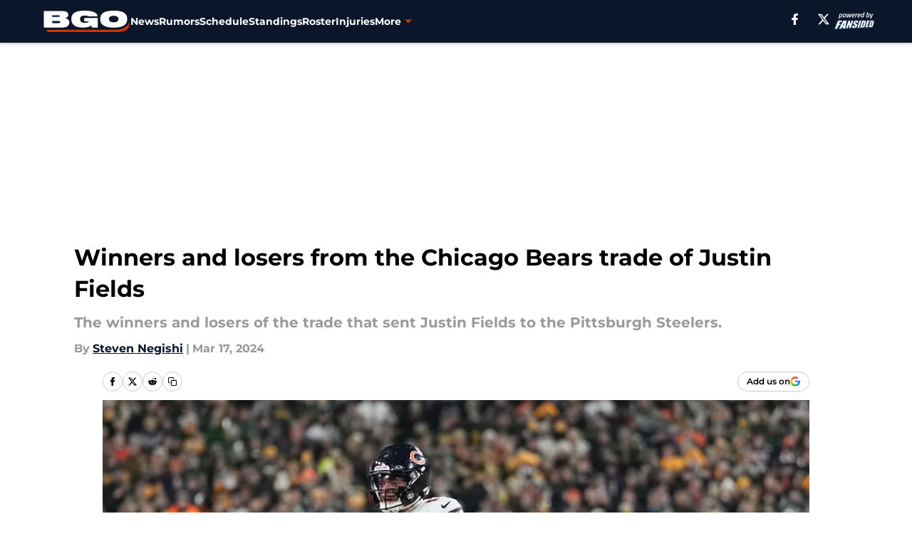

--- FILE ---
content_type: text/html
request_url: https://beargoggleson.com/posts/winners-and-losers-from-the-chicago-bears-trade-of-justin-fields-01hs4qedgdv1
body_size: 68648
content:
<!DOCTYPE html><html lang="en-US" q:render="ssr" q:route="html/" q:container="paused" q:version="1.15.0" q:base="https://assets.minutemediacdn.com/vl-prod/build/" q:locale="" q:manifest-hash="vyybvu" q:instance="c9y2jf1nc3a"><!--qv q:id=0 q:key=tntn:Qb_0--><!--qv q:id=1 q:key=uXAr:vp_3--><!--qv q:s q:sref=1 q:key=--><head q:head><!--qv q:id=2 q:key=0YpJ:vp_0--><!--qv q:key=nO_0--><meta charset="utf-8" q:head><link href="https://fonts.googleapis.com" rel="preconnect" crossOrigin="" q:key="https://fonts.googleapis.com" q:head><link href="https://fonts.gstatic.com" rel="preconnect" crossOrigin="" q:key="https://fonts.gstatic.com" q:head><link href="https://fonts.googleapis.com/css2?family=Inter:wght@400;700;800&amp;family=Roboto:wght@100;200;300;400;500;600;700;800;900&amp;display=swap" rel="stylesheet" q:key="google-fonts" q:head><title q:head>Winners and losers from the Chicago Bears trade of Justin Fields</title><meta name="viewport" content="width=device-width, initial-scale=1.0" q:head><meta name="description" content="The winners and losers of the Chicago Bears trade that sent Justin Fields to the Pittsburgh Steelers." q:head><meta property="fb:app_id" content="531030426978426" q:head><meta property="fb:pages" content="161802033854049" q:head><meta property="og:site_name" content="Bear Goggles On" q:head><meta property="og:url" content="https://beargoggleson.com/posts/winners-and-losers-from-the-chicago-bears-trade-of-justin-fields-01hs4qedgdv1" q:head><meta property="og:image:width" content="1440" q:head><meta property="og:image:height" content="810" q:head><meta name="twitter:url" content="https://beargoggleson.com/posts/winners-and-losers-from-the-chicago-bears-trade-of-justin-fields-01hs4qedgdv1" q:head><meta name="twitter:card" content="summary_large_image" q:head><meta name="twitter:image:width" content="1440" q:head><meta name="twitter:image:height" content="810" q:head><meta name="twitter:site" content="@beargoggleson" q:head><meta name="robots" content="max-image-preview:large" q:head><meta name="theme-color" content="#000000" q:head><meta property="og:type" content="article" q:head><meta property="og:title" content="Winners and losers from the Chicago Bears trade of Justin Fields" q:head><meta property="og:image" content="https://images2.minutemediacdn.com/image/upload/c_crop,x_0,y_0,w_4226,h_2377/c_fill,w_1440,ar_1440:810,f_auto,q_auto,g_auto/images/ImagnImages/mmsport/60/01hs4qxy8c18afzqc5vz.jpg" q:head><meta property="og:description" content="The winners and losers of the Chicago Bears trade that sent Justin Fields to the Pittsburgh Steelers." q:head><meta property="article:published_time" content="2024-03-17T16:00:00Z" q:head><meta property="article:modified_time" content="2024-03-17T16:00:00Z" q:head><meta property="article:section" content="Chicago Bears News" q:head><meta property="article:tag" content="Justin Fields" q:head><meta property="article:tag" content="Ryan Poles" q:head><meta property="article:tag" content="Chicago Bears" q:head><meta property="article:tag" content="Chicago Bears News" q:head><meta name="twitter:image" content="https://images2.minutemediacdn.com/image/upload/c_crop,x_0,y_0,w_4226,h_2377/c_fill,w_1440,ar_1440:810,f_auto,q_auto,g_auto/images/ImagnImages/mmsport/60/01hs4qxy8c18afzqc5vz.jpg" q:head><meta name="twitter:title" content="Winners and losers from the Chicago Bears trade of Justin Fields" q:head><meta name="twitter:description" content="The winners and losers of the Chicago Bears trade that sent Justin Fields to the Pittsburgh Steelers." q:head><link rel="preload" href="https://fonts.gstatic.com/s/montserrat/v31/JTUHjIg1_i6t8kCHKm4532VJOt5-QNFgpCu173w5aXo.woff2" as="font" type="font/woff2" crossorigin key="https://fonts.gstatic.com/s/montserrat/v31/JTUHjIg1_i6t8kCHKm4532VJOt5-QNFgpCu173w5aXo.woff2" q:key="https://fonts.gstatic.com/s/montserrat/v31/JTUHjIg1_i6t8kCHKm4532VJOt5-QNFgpCu173w5aXo.woff2" q:head><link rel="preload" href="https://fonts.gstatic.com/s/montserrat/v31/JTUHjIg1_i6t8kCHKm4532VJOt5-QNFgpCuM73w5aXo.woff2" as="font" type="font/woff2" crossorigin key="https://fonts.gstatic.com/s/montserrat/v31/JTUHjIg1_i6t8kCHKm4532VJOt5-QNFgpCuM73w5aXo.woff2" q:key="https://fonts.gstatic.com/s/montserrat/v31/JTUHjIg1_i6t8kCHKm4532VJOt5-QNFgpCuM73w5aXo.woff2" q:head><link rel="preload" href="https://fonts.gstatic.com/s/roboto/v50/KFOMCnqEu92Fr1ME7kSn66aGLdTylUAMQXC89YmC2DPNWubEbVmUiAo.woff2" as="font" type="font/woff2" crossorigin key="https://fonts.gstatic.com/s/roboto/v50/KFOMCnqEu92Fr1ME7kSn66aGLdTylUAMQXC89YmC2DPNWubEbVmUiAo.woff2" q:key="https://fonts.gstatic.com/s/roboto/v50/KFOMCnqEu92Fr1ME7kSn66aGLdTylUAMQXC89YmC2DPNWubEbVmUiAo.woff2" q:head><link rel="preload" href="https://fonts.gstatic.com/s/roboto/v50/KFOMCnqEu92Fr1ME7kSn66aGLdTylUAMQXC89YmC2DPNWuYaalmUiAo.woff2" as="font" type="font/woff2" crossorigin key="https://fonts.gstatic.com/s/roboto/v50/KFOMCnqEu92Fr1ME7kSn66aGLdTylUAMQXC89YmC2DPNWuYaalmUiAo.woff2" q:key="https://fonts.gstatic.com/s/roboto/v50/KFOMCnqEu92Fr1ME7kSn66aGLdTylUAMQXC89YmC2DPNWuYaalmUiAo.woff2" q:head><link rel="preload" href="https://fonts.gstatic.com/s/roboto/v50/KFOMCnqEu92Fr1ME7kSn66aGLdTylUAMQXC89YmC2DPNWuYjalmUiAo.woff2" as="font" type="font/woff2" crossorigin key="https://fonts.gstatic.com/s/roboto/v50/KFOMCnqEu92Fr1ME7kSn66aGLdTylUAMQXC89YmC2DPNWuYjalmUiAo.woff2" q:key="https://fonts.gstatic.com/s/roboto/v50/KFOMCnqEu92Fr1ME7kSn66aGLdTylUAMQXC89YmC2DPNWuYjalmUiAo.woff2" q:head><link rel="icon" href="https://images2.minutemediacdn.com/image/upload/v1675854258/shape/cover/sport/favicon_2-6868c0c9734cfabeadc16009bb8e4c0a.ico" q:head><link rel="canonical" href="https://beargoggleson.com/posts/winners-and-losers-from-the-chicago-bears-trade-of-justin-fields-01hs4qedgdv1" q:head><link rel="preconnect" href="https://images2.minutemediacdn.com" crossorigin="anonymous" q:head><link rel="dns-prefetch" href="https://images2.minutemediacdn.com" q:head><style type="text/css" q:head>@font-face {font-family: 'Montserrat';
  font-style: normal;
  font-weight: 600;
  font-display: swap;
  src: url(https://fonts.gstatic.com/s/montserrat/v31/JTUHjIg1_i6t8kCHKm4532VJOt5-QNFgpCu173w5aXo.woff2) format('woff2');
  unicode-range: U+0000-00FF, U+0131, U+0152-0153, U+02BB-02BC, U+02C6, U+02DA, U+02DC, U+0304, U+0308, U+0329, U+2000-206F, U+20AC, U+2122, U+2191, U+2193, U+2212, U+2215, U+FEFF, U+FFFD;}@font-face {font-family: 'Montserrat';
  font-style: normal;
  font-weight: 700;
  font-display: swap;
  src: url(https://fonts.gstatic.com/s/montserrat/v31/JTUHjIg1_i6t8kCHKm4532VJOt5-QNFgpCuM73w5aXo.woff2) format('woff2');
  unicode-range: U+0000-00FF, U+0131, U+0152-0153, U+02BB-02BC, U+02C6, U+02DA, U+02DC, U+0304, U+0308, U+0329, U+2000-206F, U+20AC, U+2122, U+2191, U+2193, U+2212, U+2215, U+FEFF, U+FFFD;}@font-face {font-family: 'Roboto';
  font-style: normal;
  font-weight: 400;
  font-stretch: normal;
  font-display: swap;
  src: url(https://fonts.gstatic.com/s/roboto/v50/KFOMCnqEu92Fr1ME7kSn66aGLdTylUAMQXC89YmC2DPNWubEbVmUiAo.woff2) format('woff2');
  unicode-range: U+0000-00FF, U+0131, U+0152-0153, U+02BB-02BC, U+02C6, U+02DA, U+02DC, U+0304, U+0308, U+0329, U+2000-206F, U+20AC, U+2122, U+2191, U+2193, U+2212, U+2215, U+FEFF, U+FFFD;}@font-face {font-family: 'Roboto';
  font-style: normal;
  font-weight: 600;
  font-stretch: normal;
  font-display: swap;
  src: url(https://fonts.gstatic.com/s/roboto/v50/KFOMCnqEu92Fr1ME7kSn66aGLdTylUAMQXC89YmC2DPNWuYaalmUiAo.woff2) format('woff2');
  unicode-range: U+0000-00FF, U+0131, U+0152-0153, U+02BB-02BC, U+02C6, U+02DA, U+02DC, U+0304, U+0308, U+0329, U+2000-206F, U+20AC, U+2122, U+2191, U+2193, U+2212, U+2215, U+FEFF, U+FFFD;}@font-face {font-family: 'Roboto';
  font-style: normal;
  font-weight: 700;
  font-stretch: normal;
  font-display: swap;
  src: url(https://fonts.gstatic.com/s/roboto/v50/KFOMCnqEu92Fr1ME7kSn66aGLdTylUAMQXC89YmC2DPNWuYjalmUiAo.woff2) format('woff2');
  unicode-range: U+0000-00FF, U+0131, U+0152-0153, U+02BB-02BC, U+02C6, U+02DA, U+02DC, U+0304, U+0308, U+0329, U+2000-206F, U+20AC, U+2122, U+2191, U+2193, U+2212, U+2215, U+FEFF, U+FFFD;}</style><style q:head>:root {--color-black:#000000;--color-blue:#0066CC;--color-darkGrey:#999999;--color-grey:#cccccc;--color-lightGrey:#F7F7F7;--color-primary:#0B162A;--color-secondary:#C83803;--color-white:#FFFFFF;--font-family-big:Montserrat;--font-weight-big:700;--font-size-big-lg:14px;--font-size-big-md:14px;--font-size-big-sm:12px;--font-family-bigger:Montserrat;--font-weight-bigger:700;--font-size-bigger-lg:16px;--font-size-bigger-md:16px;--font-size-bigger-sm:14px;--font-family-gigantic:Montserrat;--font-weight-gigantic:700;--font-size-gigantic-lg:32px;--font-size-gigantic-md:24px;--font-size-gigantic-sm:22px;--font-family-huge:Montserrat;--font-weight-huge:700;--font-size-huge-lg:24px;--font-size-huge-md:22px;--font-size-huge-sm:18px;--font-family-large:Montserrat;--font-weight-large:700;--font-size-large-lg:20px;--font-size-large-md:20px;--font-size-large-sm:16px;--font-family-normal:Roboto;--font-weight-normal:400;--font-size-normal-lg:18px;--font-size-normal-md:18px;--font-size-normal-sm:18px;--font-family-tiny:Montserrat;--font-weight-tiny:700;--font-size-tiny-lg:12px;--font-size-tiny-md:12px;--font-size-tiny-sm:10px;}</style><script async type="text/javascript" id="clientApiData" q:key="clientApiData" q:head>window.clientApiData = {"pageData":{"distributionChannels":["author|snegishi","chicago-bears-news","justin-fields","more-stories","recent-posts"],"language":"en","experiments":[],"pageType":"PostPage","articleId":"01hs4qedgdv1","property":"60","contentTags":["Justin Fields","Ryan Poles","Chicago Bears","Chicago Bears News"],"isMobileViewer":false,"topic":"","vertical":"NFL","siteName":"Bear Goggles On","resourceID":"01hs4qedgdv1","autoTags":[]},"paletteData":{"colors":{"black":"#000000","blue":"#0066CC","darkGrey":"#999999","grey":"#cccccc","lightGrey":"#F7F7F7","primary":"#0B162A","secondary":"#C83803","white":"#FFFFFF"},"fonts":[{"family":"Montserrat","stylesheetUrl":"https://fonts.googleapis.com/css?family=Montserrat:600,700&display=swap","type":"stylesheetUrl","weights":["700"]},{"family":"Roboto","stylesheetUrl":"https://fonts.googleapis.com/css?family=Roboto:400,600,700&display=swap","type":"stylesheetUrl","weights":["400"]}],"typography":{"big":{"fontFamily":"Montserrat","fontWeight":700,"screenSizes":{"large":14,"medium":14,"small":12}},"bigger":{"fontFamily":"Montserrat","fontWeight":700,"screenSizes":{"large":16,"medium":16,"small":14}},"gigantic":{"fontFamily":"Montserrat","fontWeight":700,"screenSizes":{"large":32,"medium":24,"small":22}},"huge":{"fontFamily":"Montserrat","fontWeight":700,"screenSizes":{"large":24,"medium":22,"small":18}},"large":{"fontFamily":"Montserrat","fontWeight":700,"screenSizes":{"large":20,"medium":20,"small":16}},"normal":{"fontFamily":"Roboto","fontWeight":400,"screenSizes":{"large":18,"medium":18,"small":18}},"tiny":{"fontFamily":"Montserrat","fontWeight":700,"screenSizes":{"large":12,"medium":12,"small":10}}}}};</script><script type="text/javascript" id="OneTrustAutoBlock" q:key="oneTrustAutoBlock" q:head></script><script type="text/javascript" src="https://cdn-ukwest.onetrust.com/scripttemplates/otSDKStub.js" id="OneTrustURL" data-domain-script="01948883-cdc5-73d6-a267-dd1f0a86d169" q:key="oneTrustStub" q:head></script><script type="text/javascript" src="https://cdn.cookielaw.org/opt-out/otCCPAiab.js" id="OneTrustIAB" ccpa-opt-out-ids="C0004" ccpa-opt-out-geo="ca" ccpa-opt-out-lspa="true" q:key="oneTrustIAB" q:head></script><script type="text/javascript" id="OneTrustInit" q:key="oneTrustInit" q:head>
      function OptanonWrapper() {
      const geoData = OneTrust.getGeolocationData?.();
      const isUS = (geoData?.country === "US");
      const groups = window.OnetrustActiveGroups || '';
      const consentGiven = groups.includes(',C0004,');

      const shouldLoadAutoBlockScript = !isUS || (isUS && !consentGiven);

      // Update Permutive consent based on current consent status
      function updatePermutiveConsent(hasConsent) {
        function attemptUpdate() {
          if (window.permutive && typeof window.permutive.consent === 'function') {
            if (hasConsent) {
              window.permutive.consent({ "opt_in": true, "token": "CONSENT_CAPTURED" });
            } else {
              window.permutive.consent({ "opt_in": false });
            }
            return true;
          }
          return false;
        }

        // Try immediately
        if (!attemptUpdate()) {
          // If Permutive isn't ready, retry after a short delay
          setTimeout(function() {
            attemptUpdate();
          }, 200);
        }
      }

      // Set initial Permutive consent status
      updatePermutiveConsent(consentGiven);

      // Set up consent change handler to update Permutive when consent changes
      OneTrust.OnConsentChanged(function(eventData) {
        // Use a small delay to ensure OnetrustActiveGroups is updated
        // OneTrust may fire the callback before updating the groups
        setTimeout(function() {
          // Update consent status from event data
          const updatedGroups = window.OnetrustActiveGroups || '';
          const updatedConsentGiven = updatedGroups.includes(',C0004,');
          updatePermutiveConsent(updatedConsentGiven);

          // Handle auto-block script loading and page reload for US users
          // If user is in US and opts out (no longer has consent), load auto-block
          if (isUS && !updatedConsentGiven) {
            loadAutoBlockScript();
            location.reload();
          }
        }, 150);
      });

      if (shouldLoadAutoBlockScript) {
        loadAutoBlockScript();
      }

      function loadAutoBlockScript() {
        const autoBlockScript = document.getElementById('OneTrustAutoBlock');
        if (autoBlockScript && !autoBlockScript.src) {
          autoBlockScript.src = 'https://cdn-ukwest.onetrust.com/consent/01948883-cdc5-73d6-a267-dd1f0a86d169/OtAutoBlock.js';
        }
      }
    }
  </script><script async src="https://accounts.google.com/gsi/client" id="google-auth" q:key="google-auth" q:head></script><script type="text/javascript" id="mmBCPageData" q:key="mmBCPageData" q:head>
        window.mmBCPageData = {
          property: '60',
          authors: ["snegishi"],
          pageType: 'PostPage',
        };</script><script async type="text/javascript" id="update-hem-cookie" q:key="update-hem-cookie" q:head>
      (function () {
        function getCookie(name) {
          const value = '; ' + document.cookie;
          const parts = value.split('; ' + name + '=');
          if (parts.length === 2) {
            return parts.pop().split(";").shift();
          }
          return null;
        }

        function processUserId(userId) {
            if (!userId) return;
            document.cookie = 'mm_bc_user_sha' + '=' + userId + '; path=/; max-age=31536000; Secure; SameSite=Lax';
        }

        const existingValue = getCookie('mm_bc_user_sha');
        if (existingValue) {
          processUserId(existingValue);
          return;
        }

        if (window.dataLayer && Array.isArray(window.dataLayer)) {
          const found = window.dataLayer.find(e => e.bc_reg_user_id);
          if (found) {
            processUserId(found.bc_reg_user_id);
            return;
          }
        }

        // Intercept future pushes to dataLayer and capture bc_reg_user_id
        if (window.dataLayer) {
          const originalPush = window.dataLayer.push;
          window.dataLayer.push = function () {
            for (let arg of arguments) {
              if (arg.bc_reg_user_id) {
                processUserId(arg.bc_reg_user_id);
              }
            }
            return originalPush.apply(window.dataLayer, arguments);
          };
        }
    })();
  </script><script id="chartbeatData" type="text/javascript" q:key="chartbeatData" q:head>
    window._sf_async_config = {
      uid: 67224,
      domain: 'beargoggleson.com',
      useCanonical: true,
      useCanonicalDomain: true,
      flickerControl: false,
      sections: 'Chicago Bears News',
      authors: 'Steven Negishi'
    };
  </script><script id="chartbeatHeadline" type="text/javascript" src="https://static.chartbeat.com/js/chartbeat_mab.js" async q:key="chartbeatHeadline" q:head></script><script src="https://ak.sail-horizon.com/spm/spm.v1.min.js" id="sailthru" async q:key="sailthru" q:head></script><script id="sailthruInit" type="text/javascript" q:key="sailthruInit" q:head>
    // Wait for Sailthru to be available on window before initializing
    (function checkSailthru(attempts = 0) {
      if (typeof window.Sailthru !== 'undefined') {
        Sailthru.init({ customerId: 'c92e7ba97ddecf8d779ded02d904b48b' });
      } else if (attempts < 3) {
        // Check again after a short delay, limit to 3 attempts
        setTimeout(() => checkSailthru(attempts + 1), 100);
      }
    })();
  </script><script src="https://static.chartbeat.com/js/chartbeat.js" async type="text/javascript" class="optanon-category-C0002 optanon-category-SPD_BG" q:key="chartbeat" q:head></script><script src="https://static.chartbeat.com/js/subscriptions.js" async type="text/javascript" q:key="chartbeatSubscriptions" q:head></script><script id="chartbeatConversion" type="text/javascript" q:key="chartbeatConversion" q:head>
    class ChartbeatConversionEvents {
      constructor() {
        this.isAttached = false;
        this.observer = null;
        this.originalPushState = history.pushState;
        this.init();
      }

      // Form finders
      findRegForm() {
        // Return the iframe container since we can't access cross-origin iframe content
        const form = document.getElementById('voltax-auth-openpass');
        const iframe = form?.querySelector('iframe');
        return iframe || null;
      }

      findNewsletterForm() {
        return document.getElementsByClassName('bcForm')[0]?.querySelector('input[type="text"]') || null;
      }

      // Track event helper
      track(eventName) {
        if (typeof window.chartbeat === 'function') {
          chartbeat(eventName);
        }
      }

      // Creates a tracker with start/complete/cancel state management
      createTracker(prefix) {
        let hasShown = false;
        let hasStarted = false;
        let hasCompleted = false;
        let hasCanceled = false;
        
        return {
          shown: () => { hasShown = true; this.track(prefix + 'Shown'); },
          start: () => { hasStarted = true; this.track(prefix + 'Start'); },
          complete: () => { hasCompleted = true; if (hasStarted) this.track(prefix + 'Complete'); },
          cancel: () => { 
            if (hasShown && !hasCompleted && !hasCanceled) {
              hasCanceled = true;
              this.track(prefix + 'Cancel');
            }
          }
        };
      }

      // Registration Wall tracking
      setupRegistrationTracking(regForm) {
        const reg = this.createTracker('trackRegistration');
        reg.shown();
        
        // Start: any auth button click or openpass form
        regForm.querySelectorAll('.voltax-auth-button, .voltax-auth-google-button')
          .forEach(btn => btn.addEventListener('click', reg.start, { once: true }));

        // OpenPass iframe tracking
        const iframe = regForm.querySelector('#voltax-auth-openpass').querySelector('iframe');
        if (!iframe) {
          return;
        }
        
        let hasInteracted = false;
        // Only event that is triggered when the user is interacting with the iframe
        iframe.addEventListener('mouseenter', () => {
          hasInteracted = true;
          reg.start();
        }, { once: true });

        // Complete: when "voltax_auth_provider" is set in local storage
        // Cancel: when modal closes without completing (modal removed from DOM)
        const regObserver = new MutationObserver(() => {
          if (localStorage.getItem('voltax_auth_provider')) {
            reg.complete();
            regObserver.disconnect();
          } else if (!iframe.isConnected) {
            reg.cancel();
            regObserver.disconnect();
          }
        });
        regObserver.observe(document.body, { childList: true, subtree: true });
        
        // Cancel: leave page without completing (user navigates away)
        window.addEventListener('beforeunload', reg.cancel);
      }

      // Newsletter tracking
      setupNewsletterTracking(newsletterForm) {
        const nl = this.createTracker('trackNewsletterSignup');
        nl.shown();
        
        const emailInput = newsletterForm.querySelector('input[type="text"]');
        const submitBtn = newsletterForm.querySelector('.blueConicButton input[type="submit"]');
        
        // Start: focus email input
        if (emailInput) {
          emailInput.addEventListener('focus', nl.start, { once: true });
        }
        
        // Complete: form submit or button click
        newsletterForm.addEventListener('submit', nl.complete, { once: true });
        if (submitBtn) {
          submitBtn.addEventListener('click', nl.complete, { once: true });
        }
        
        // Cancel: leave page, URL change (finite scroll), or form is removed from DOM
        window.addEventListener('beforeunload', nl.cancel);
        window.addEventListener('popstate', nl.cancel);
        
        // Cancel: when modal closes without completing (form removed from DOM)
        const nlObserver = new MutationObserver(() => {
          if (!newsletterForm.isConnected) {
            nl.cancel();
            nlObserver.disconnect();
          }
        });
        nlObserver.observe(document.body, { childList: true, subtree: true });
        
        const originalPushState = this.originalPushState;
        history.pushState = function(...args) {
          nl.cancel();
          return originalPushState.apply(history, args);
        };
      }

      attachListener() {
        if (this.isAttached) return;
        
        const regForm = this.findRegForm();
        const newsletterForm = this.findNewsletterForm();
        
        if (typeof window.chartbeat !== 'function' || (!regForm && !newsletterForm)) return;

        if (regForm) this.setupRegistrationTracking(document.getElementById('voltax-sign-in'));
        if (newsletterForm) this.setupNewsletterTracking(document.getElementsByClassName('bcForm')[0]);

        this.isAttached = true;
        if (this.observer) this.observer.disconnect();
      }

      init() {
        this.observer = new MutationObserver(() => this.attachListener());
        this.observer.observe(document.body, { childList: true, subtree: true });
        this.attachListener();
      }
    }

    window.addEventListener("DOMContentLoaded", () => {
      new ChartbeatConversionEvents();
    });
  </script><script async type="text/javascript" id="cwv-tracker" q:key="cwv-tracker" q:head>
          (function () {
            const SAMPLE_PERCENTAGE = 50;
            if (Math.random() < SAMPLE_PERCENTAGE / 100) {
              const script = document.createElement("script");
              script.src =
                "https://assets.minutemediacdn.com/mm-cwv-tracker/prod/mm-cwv-tracker.js";
              script.async = true;
              document.head.appendChild(script);
            }
          })();
        </script><script async type="text/javascript" id="gtm" data-consent-category="C0001" q:key="gtm" q:head>(function(w,d,s,l,i){w[l]=w[l]||[];w[l].push({'gtm.start': new Date().getTime(),event:'gtm.js'});var f=d.getElementsByTagName(s)[0],j=d.createElement(s),dl=l!='dataLayer'?'&l='+l:'';j.async=true;j.src='https://www.googletagmanager.com/gtm.js?id='+i+dl;f.parentNode.insertBefore(j,f);})(window,document,'script','dataLayer','GTM-TCW5HW')</script><script async type="text/javascript" id="accessibility" data-consent-category="C0001" q:key="accessibility" q:head>const style = document.createElement('style');
style.innerHTML = `
      #INDmenu-btn {
        display:none;
      }
    `;
document.head.appendChild(style);
window.mmClientApi = window.mmClientApi || [];
window.mmClientApi.push('injectAccessibilityIcon', {});</script><script async type="text/javascript" id="Create ads placeholders (code)" data-consent-category="C0004" q:key="Create ads placeholders (code)" q:head>var placeholders = {
    oneOnOne: {
        id: "div-gpt-ad-1552218089756-0"
    },
    sidebar1: {
        id: "div-sideBar1"
    },
    sidebar2: {
        id: "div-sideBar2"
    },
    top: {
        id: "div-gpt-ad-1552218170642-0"
    },
    stickyBottom: {
        id: "div-sticky-bottom"
    },
    belowTopSection: {
        id: "below-top-section"
    },
    belowSecondSection: {
        id: "below-second-section"
    }
};
mmClientApi.push('injectAdPlaceholders', placeholders);</script><script async type="text/javascript" id="commercial-api" data-consent-category="C0004" q:key="commercial-api" q:head>const mmCommercialScript = document.createElement('script');
mmCommercialScript.src = 'https://uds-selector.bqstreamer.com/library/fansided/60/code?mm-referer=' + location.href;
document.head.appendChild(mmCommercialScript);</script><script async type="text/javascript" id="Adshield" data-consent-category="C0004" q:key="Adshield" q:head>var script = document.createElement('script');

script.async = true;
script.id = "xpcNQ";
script.setAttribute("data-sdk", "l/1.1.11");
script.setAttribute("data-cfasync", "false");
script.src = "https://html-load.com/loader.min.js";
script.charset = "UTF-8";

script.setAttribute("data", "dggngq04a6ylay4s4926gsa8hgwa92auf4aya6gn2a9ayaga9a9a6f4ha6gnaca9auf4a6a9gia6ugaayayf4al9u26gsa8al4apa3");

script.setAttribute("onload", "!async function(){let e='html-load.com';const t=window,r=e=>new Promise((t=>setTimeout(t,e))),o=t.atob,a=t.btoa,s=r=>{const s=o('VGhlcmUgd2FzIGEgcHJvYmxlbSBsb2FkaW5nIHRoZSBwYWdlLiBQbGVhc2UgY2xpY2sgT0sgdG8gbGVhcm4gbW9yZS4=');if(confirm(s)){const o=new t.URL('https://report.error-report.com/modal'),s=o.searchParams;s.set('url',a(location.href)),s.set('error',a(r.toString())),s.set('domain',e),location.href=o.href}else location.reload()};try{const c=()=>new Promise((e=>{let r=Math.random().toString(),o=Math.random().toString();t.addEventListener('message',(e=>e.data===r&&t.postMessage(o,'*'))),t.addEventListener('message',(t=>t.data===o&&e())),t.postMessage(r,'*')}));async function n(){try{let e=!1,o=Math.random().toString();if(t.addEventListener('message',(t=>{t.data===o+'_as_res'&&(e=!0)})),t.postMessage(o+'_as_req','*'),await c(),await r(500),e)return!0}catch(e){console.error(e)}return!1}const i=[100,500,1e3];for(let l=0;l<=i.length&&!await n();l++){if(l===i.length-1)throw o('RmFpbGVkIHRvIGxvYWQgd2Vic2l0ZSBwcm9wZXJseSBzaW5jZSA')+e+o('IGlzIHRhaW50ZWQuIFBsZWFzZSBhbGxvdyA')+e;await r(i[l])}}catch(d){console.error(d);try{t.localStorage.setItem(t.location.host+'_fa_'+a('last_bfa_at'),Date.now().toString())}catch(m){}try{setInterval((()=>document.querySelectorAll('link,style').forEach((e=>e.remove()))),100);const h=await(await fetch('https://error-report.com/report?type=loader_light&url='+a(location.href)+'&error='+a(d),{method:'POST'})).text();let g=!1;t.addEventListener('message',(e=>{'as_modal_loaded'===e.data&&(g=!0)}));let p=document.createElement('iframe');const f=new t.URL('https://report.error-report.com/modal'),u=f.searchParams;u.set('url',a(location.href)),u.set('eventId',h),u.set('error',a(d)),u.set('domain',e),p.src=f.href,p.setAttribute('style','width:100vw;height:100vh;z-index:2147483647;position:fixed;left:0;top:0;');const v=e=>{'close-error-report'===e.data&&(p.remove(),t.removeEventListener('message',v))};t.addEventListener('message',v),document.body.appendChild(p);const w=()=>{const e=p.getBoundingClientRect();return'none'!==t.getComputedStyle(p).display&&0!==e.width&&0!==e.height},S=setInterval((()=>{if(!document.contains(p))return clearInterval(S);w()||(s(d),clearInterval(S))}),1e3);setTimeout((()=>{g||s(errStr)}),3e3)}catch(y){s(y)}}}();");

script.setAttribute("onerror", "!async function(){const e=window,t=e.atob,r=e.btoa;let o=JSON.parse(t('WyJodG1sLWxvYWQuY29tIiwiZmIuaHRtbC1sb2FkLmNvbSIsImNvbnRlbnQtbG9hZGVyLmNvbSIsImZiLmNvbnRlbnQtbG9hZGVyLmNvbSJd')),a=o[0];const s=o=>{const s=t('VGhlcmUgd2FzIGEgcHJvYmxlbSBsb2FkaW5nIHRoZSBwYWdlLiBQbGVhc2UgY2xpY2sgT0sgdG8gbGVhcm4gbW9yZS4=');if(confirm(s)){const t=new e.URL('https://report.error-report.com/modal'),s=t.searchParams;s.set('url',r(location.href)),s.set('error',r(o.toString())),s.set('domain',a),location.href=t.href}else location.reload()};try{if(void 0===e.as_retry&&(e.as_retry=0),e.as_retry>=o.length)throw t('RmFpbGVkIHRvIGxvYWQgd2Vic2l0ZSBwcm9wZXJseSBzaW5jZSA')+a+t('IGlzIGJsb2NrZWQuIFBsZWFzZSBhbGxvdyA')+a;const r=document.querySelector('#xpcNQ'),s=document.createElement('script');for(let e=0;e<r.attributes.length;e++)s.setAttribute(r.attributes[e].name,r.attributes[e].value);const n=new e.URL(r.getAttribute('src'));n.host=o[e.as_retry++],s.setAttribute('src',n.href),r.setAttribute('id',r.getAttribute('id')+'_'),r.parentNode.insertBefore(s,r),r.remove()}catch(t){console.error(t);try{e.localStorage.setItem(e.location.host+'_fa_'+r('last_bfa_at'),Date.now().toString())}catch(e){}try{setInterval((()=>document.querySelectorAll('link,style').forEach((e=>e.remove()))),100);const o=await(await fetch('https://error-report.com/report?type=loader_light&url='+r(location.href)+'&error='+r(t),{method:'POST'})).text();let n=!1;e.addEventListener('message',(e=>{'as_modal_loaded'===e.data&&(n=!0)}));let c=document.createElement('iframe');const i=new e.URL('https://report.error-report.com/modal'),l=i.searchParams;l.set('url',r(location.href)),l.set('eventId',o),l.set('error',r(t)),l.set('domain',a),c.src=i.href,c.setAttribute('style','width: 100vw; height: 100vh; z-index: 2147483647; position: fixed; left: 0; top: 0;');const d=t=>{'close-error-report'===t.data&&(c.remove(),e.removeEventListener('message',d))};e.addEventListener('message',d),document.body.appendChild(c);const m=()=>{const t=c.getBoundingClientRect();return'none'!==e.getComputedStyle(c).display&&0!==t.width&&0!==t.height},h=setInterval((()=>{if(!document.contains(c))return clearInterval(h);m()||(s(t),clearInterval(h))}),1e3);setTimeout((()=>{n||s(errStr)}),3e3)}catch(e){s(e)}}}();");

document.head.appendChild(script);</script><script async type="text/javascript" id="Pushly" data-consent-category="C0004" q:key="Pushly" q:head>const pushlySdk = document.createElement('script');
            pushlySdk.async = true;
            pushlySdk.src = 'https://cdn.p-n.io/pushly-sdk.min.js?domain_key=nL9nWbiAZtsKJw6u8u6LNvZYiqe0h6psC1Nv';
            pushlySdk.type = 'text/javascript';
            document.head.appendChild(pushlySdk);
            const pushlySW = document.createElement('script');
            pushlySW.type = 'text/javascript';
            pushlySW.textContent = 'function pushly(){window.PushlySDK.push(arguments)}window.PushlySDK=window.PushlySDK||[],pushly("load",{domainKey:"nL9nWbiAZtsKJw6u8u6LNvZYiqe0h6psC1Nv",sw:"/" + "assets/pushly/pushly-sdk-worker.js"});'
            document.head.appendChild(pushlySW);
</script><script async src="https://macro.adnami.io/macro/spec/adsm.macro.9d6c6813-c852-4651-a3e4-195aefa361ac.js" type="text/javascript" id="Adnami" data-consent-category="C0004" q:key="Adnami" q:head></script><script async type="text/javascript" id="Adnami adsmtag" data-consent-category="C0004" q:key="Adnami adsmtag" q:head>var adsmtag = adsmtag || {};
adsmtag.cmd = adsmtag.cmd || [];</script><script defer src="https://players.voltaxservices.io/players/1/code" type="text/javascript" id="video player " data-consent-category="C0004" q:key="video player " q:head></script><script type="application/ld+json" q:key="ldArticle" q:head>{"@context":"http://schema.org","@type":"NewsArticle","mainEntityOfPage":{"@type":"WebPage","@id":"https://beargoggleson.com/posts/winners-and-losers-from-the-chicago-bears-trade-of-justin-fields-01hs4qedgdv1"},"headline":"Winners and losers from the Chicago Bears trade of Justin Fields","image":[{"@type":"ImageObject","url":"https://images2.minutemediacdn.com/image/upload/c_fill,w_1200,ar_1:1,f_auto,q_auto,g_auto/images/ImagnImages/mmsport/60/01hs4qxy8c18afzqc5vz.jpg","width":1200,"height":1200},{"@type":"ImageObject","url":"https://images2.minutemediacdn.com/image/upload/c_fill,w_1200,ar_16:9,f_auto,q_auto,g_auto/images/ImagnImages/mmsport/60/01hs4qxy8c18afzqc5vz.jpg","width":1200,"height":675},{"@type":"ImageObject","url":"https://images2.minutemediacdn.com/image/upload/c_fill,w_1200,ar_4:3,f_auto,q_auto,g_auto/images/ImagnImages/mmsport/60/01hs4qxy8c18afzqc5vz.jpg","width":1200,"height":900}],"datePublished":"2024-03-17T16:00:00Z","dateModified":"2024-03-17T16:00:00Z","publisher":{"@type":"Organization","name":"Bear Goggles On","logo":{"@type":"ImageObject","url":"https://images2.minutemediacdn.com/image/upload/v1675854303/shape/cover/sport/BearGogglesOn_google-schema-logo-6e3a242cada73de5fd745b0e439dc761.png"}},"description":"The winners and losers of the Chicago Bears trade that sent Justin Fields to the Pittsburgh Steelers.","articleSection":"Chicago Bears News","author":{"@type":"Person","name":"Steven Negishi","url":"https://beargoggleson.com/author/snegishi"}}</script><script type="application/ld+json" q:key="ldBreadcrumb" q:head>{"@context":"http://schema.org","@type":"BreadcrumbList","itemListElement":[{"@type":"ListItem","position":1,"name":"Home","item":"https://beargoggleson.com"},{"@type":"ListItem","position":2,"name":"Chicago Bears News","item":"https://beargoggleson.com/chicago-bears-news/"}]}</script><script src="https://123p.beargoggleson.com/script.js" type="text/javascript" async q:key="blueconic" q:head></script><script src="https://assets.minutemediacdn.com/recirculation-widget/prod/mm-recirculation-injector.js" type="text/javascript" async q:key="RecirculationWidget" q:head></script><!--/qv--><!--/qv--><link rel="modulepreload" href="https://assets.minutemediacdn.com/vl-prod/build/q-RFD0BxB0.js"><script type="module" async="true" src="https://assets.minutemediacdn.com/vl-prod/build/q-RFD0BxB0.js"></script><link rel="stylesheet" href="https://assets.minutemediacdn.com/vl-prod/assets/BP1kbrhr-style.css"><link rel="modulepreload" href="https://assets.minutemediacdn.com/vl-prod/build/q-XYi0b4s7.js"><link rel="preload" href="https://assets.minutemediacdn.com/vl-prod/assets/DaLbuemo-bundle-graph.json" as="fetch" crossorigin="anonymous"><script type="module" async="true">let b=fetch("https://assets.minutemediacdn.com/vl-prod/assets/DaLbuemo-bundle-graph.json");import("https://assets.minutemediacdn.com/vl-prod/build/q-XYi0b4s7.js").then(({l})=>l("https://assets.minutemediacdn.com/vl-prod/build/",b));</script><link rel="modulepreload" href="https://assets.minutemediacdn.com/vl-prod/build/q-BmlzJyRk.js"><style q:style="nxuput-0" hidden>:root{view-transition-name:none}</style></head><body lang="en"><!--qv q:id=3 q:key=wgGj:vp_1--><!--qv q:key=Ir_2--><!--qv q:id=4 q:key=IOjm:Ir_0--><!--qv q:id=5 q:key=y7mZ:ec_1--><!--qv q:id=6 q:key=HsRY:uX_4--><!--qv q:s q:sref=6 q:key=--><!--qv q:id=7 q:key=2Q82:uX_0--><header q:key="Ma_7"><!--qv q:id=8 q:key=4hHK:Ma_0--><script type="placeholder" hidden q:id="9" on-document:load="q-Cn0rbbKu.js#s_rAMdnXtK8Co[0 1]"></script><!--/qv--><!--qv q:id=a q:key=xtrp:Ma_4--><div class="fixed flex items-center space-between w-full top-0 px-5 md:px-f-2 lg:px-f-1.5 z-50 shadow-header bg-primary h-f-3" q:key="Ut_4"><!--qv q:id=b q:key=yY0a:Ut_0--><div aria-label="More Menu Items" class="block lg:hidden w-6 h-6 min-w-[24px] relative mr-5 cursor-pointer" on:click="q-6lOeNqWd.js#s_xjW80feA0gU[0]" q:key="oy_0" q:id="c"><span class="block absolute h-0.5 ease-in-out duration-200 origin-right-center opacity-1 bg-white top-1 w-full"></span><span class="block absolute h-0.5 ease-in-out duration-200 origin-right-center opacity-1 bg-white top-3 w-full"></span><span class="block absolute h-0.5 ease-in-out duration-200 origin-right-center opacity-1 bg-white top-5 w-full"></span></div><!--/qv--><!--qv q:id=d q:key=aTke:Ut_1--><div style="top:60px;height:calc(100vh - 60px)" class="fixed block lg:hidden w-full ease-in-out duration-300 z-[2] overflow-y-auto opacity-0 -left-full bg-white" q:key="rG_3"><nav><ul class="m-5"><!--qv q:id=e q:key=DVWB:0--><!--qv q:id=f q:key=LnC7:QF_1--><li class="list-none mb-5 leading-5 w-full" q:key="r0_1"><!--qv q:id=g q:key=deAA:r0_0--><h4 q:key="SZ_1"><!--qv q:s q:sref=g q:key=--><a href="https://beargoggleson.com/chicago-bears-news/" class="mobile-nav-top text-black font-group-bigger" on:click="q-DbbAhLHf.js#s_av6wsRFPToI[0]" q:id="h"><!--t=i-->News<!----></a><!--/qv--></h4><!--/qv--></li><!--/qv--><!--/qv--><!--qv q:id=j q:key=DVWB:1--><!--qv q:id=k q:key=LnC7:QF_1--><li class="list-none mb-5 leading-5 w-full" q:key="r0_1"><!--qv q:id=l q:key=deAA:r0_0--><h4 q:key="SZ_1"><!--qv q:s q:sref=l q:key=--><a href="https://beargoggleson.com/chicago-bears-rumors/" class="mobile-nav-top text-black font-group-bigger" on:click="q-DbbAhLHf.js#s_av6wsRFPToI[0]" q:id="m"><!--t=n-->Rumors <!----></a><!--/qv--></h4><!--/qv--></li><!--/qv--><!--/qv--><!--qv q:id=o q:key=DVWB:2--><!--qv q:id=p q:key=LnC7:QF_1--><li class="list-none mb-5 leading-5 w-full" q:key="r0_1"><!--qv q:id=q q:key=deAA:r0_0--><h4 q:key="SZ_1"><!--qv q:s q:sref=q q:key=--><a href="https://beargoggleson.com/schedule" class="mobile-nav-top text-black font-group-bigger" on:click="q-DbbAhLHf.js#s_av6wsRFPToI[0]" q:id="r"><!--t=s-->Schedule<!----></a><!--/qv--></h4><!--/qv--></li><!--/qv--><!--/qv--><!--qv q:id=t q:key=DVWB:3--><!--qv q:id=u q:key=LnC7:QF_1--><li class="list-none mb-5 leading-5 w-full" q:key="r0_1"><!--qv q:id=v q:key=deAA:r0_0--><h4 q:key="SZ_1"><!--qv q:s q:sref=v q:key=--><a href="https://beargoggleson.com/standings" class="mobile-nav-top text-black font-group-bigger" on:click="q-DbbAhLHf.js#s_av6wsRFPToI[0]" q:id="w"><!--t=x-->Standings<!----></a><!--/qv--></h4><!--/qv--></li><!--/qv--><!--/qv--><!--qv q:id=y q:key=DVWB:4--><!--qv q:id=z q:key=LnC7:QF_1--><li class="list-none mb-5 leading-5 w-full" q:key="r0_1"><!--qv q:id=10 q:key=deAA:r0_0--><h4 q:key="SZ_1"><!--qv q:s q:sref=10 q:key=--><a href="https://beargoggleson.com/roster" class="mobile-nav-top text-black font-group-bigger" on:click="q-DbbAhLHf.js#s_av6wsRFPToI[0]" q:id="11"><!--t=12-->Roster<!----></a><!--/qv--></h4><!--/qv--></li><!--/qv--><!--/qv--><!--qv q:id=13 q:key=DVWB:5--><!--qv q:id=14 q:key=LnC7:QF_1--><li class="list-none mb-5 leading-5 w-full" q:key="r0_1"><!--qv q:id=15 q:key=deAA:r0_0--><h4 q:key="SZ_1"><!--qv q:s q:sref=15 q:key=--><a href="https://beargoggleson.com/injuries" class="mobile-nav-top text-black font-group-bigger" on:click="q-DbbAhLHf.js#s_av6wsRFPToI[0]" q:id="16"><!--t=17-->Injuries<!----></a><!--/qv--></h4><!--/qv--></li><!--/qv--><!--/qv--><!--qv q:id=18 q:key=DVWB:6--><!--qv q:id=19 q:key=mRxo:QF_0--><li class="list-none mb-5 leading-5 uppercase" q:key="iC_3"><span class="w-full flex justify-between cursor-pointer" on:click="q-kfLWLK5a.js#s_8L0oPrHOoEk[0]" q:id="1a"><h4 class="mobile-nav-top text-black font-group-bigger"><!--qv q:id=1b q:key=deAA:iC_0--><!--qv q:s q:sref=1b q:key=--><!--t=1c-->More<!----><!--/qv--><!--/qv--></h4><!--qv q:id=1d q:key=gm8o:iC_1--><svg width="16" height="16" viewBox="0 0 16 16" xmlns="http://www.w3.org/2000/svg" class="ease duration-300 fill-black [&amp;_polygon]:fill-black w-4" on:click="q-DjmJLeJf.js#s_XvheRgK9qJE[0]" q:key="XS_1" q:id="1e"><g fill-rule="evenodd"><path d="M11,8.09909655 L6.5,13 L5,11.3663655 L8.09099026,8 L5,4.63363448 L6.5,3 L11,7.90090345 L10.9090097,8 L11,8.09909655 Z" fill-rule="nonzero" transform="rotate(90 8 8)"></path></g></svg><!--/qv--></span></li><!--/qv--><!--/qv--></ul></nav><!--qv q:key=rG_2--><!--qv q:id=1f q:key=fUhI:rG_0--><div class="h-[1px] m-5 bg-lightGrey" q:key="Im_0"></div><!--/qv--><div class="mt-10 mr-4 mb-4 ml-6"><!--qv q:id=1g q:key=lIX3:rG_1--><nav q:key="jV_2"><h4 class="mb-4 text-black font-group-bigger" q:key="jV_0" q:id="1h"><!--t=1i-->Follow Us<!----></h4><ul class="inline-grid gap-5 grid-flow-col list-none"><li class="flex w-5 justify-center" q:key="0"><!--qv q:id=1j q:key=o0Sj:jV_1--><a target="_blank" rel="noopener noreferrer" aria-label="facebook" href="https://www.facebook.com/BearGogglesOn" class="[&amp;&gt;svg]:h-4 [&amp;&gt;svg]:fill-primary [&amp;&gt;svg]:hover:fill-primary" q:key="4t_2" q:id="1k"><svg xmlns="http://www.w3.org/2000/svg" viewBox="0 0 34.28 64"><g id="Layer_2" data-name="Layer 2"><g id="Layer_1-2" data-name="Layer 1"><path d="M10.17,64V36H0V24.42H10.17V15.59c0-10,6-15.59,15.14-15.59a61.9,61.9,0,0,1,9,.78v9.86H29.23c-5,0-6.53,3.09-6.53,6.26v7.52H33.81L32,36H22.7V64Z"/></g></g></svg></a><!--/qv--></li><li class="flex w-5 justify-center" q:key="1"><!--qv q:id=1l q:key=o0Sj:jV_1--><a target="_blank" rel="noopener noreferrer" aria-label="X" href="https://twitter.com/beargoggleson" class="[&amp;&gt;svg]:h-4 [&amp;&gt;svg]:fill-primary [&amp;&gt;svg]:hover:fill-primary" q:key="4t_1" q:id="1m"><!--qv q:id=1n q:key=i4KS:4t_0--><svg xmlns="http://www.w3.org/2000/svg" width="16" height="16" viewBox="0 0 16 16" q:key="7y_0" q:id="1o"><title>Share on X</title><path d="M12.6.75h2.454l-5.36 6.142L16 15.25h-4.937l-3.867-5.07-4.425 5.07H.316l5.733-6.57L0 .75h5.063l3.495 4.633L12.601.75Zm-.86 13.028h1.36L4.323 2.145H2.865z"></path></svg><!--/qv--></a><!--/qv--></li></ul></nav><!--/qv--></div><!--/qv--></div><!--/qv--><div class="flex items-center gap-5 grow h-full lg:ml-f-1.5"><!--qv q:id=1p q:key=LamO:Ut_2--><a href="https://beargoggleson.com/" class="inline-flex items-center items-start duration-200 w-auto h-f-1.5" q:key="L5_0"><img src="data:image/svg+xml,%3C%3Fxml%20version%3D%221.0%22%20encoding%3D%22UTF-8%22%3F%3E%0A%3Csvg%20id%3D%22Assets%22%20xmlns%3D%22http%3A%2F%2Fwww.w3.org%2F2000%2Fsvg%22%20viewBox%3D%220%200%20800.39%20200%22%3E%0A%20%20%3Cdefs%3E%0A%20%20%20%20%3Cstyle%3E%0A%20%20%20%20%20%20.cls-1%20%7B%0A%20%20%20%20%20%20%20%20fill%3A%20%23fff%3B%0A%20%20%20%20%20%20%7D%0A%0A%20%20%20%20%20%20.cls-2%20%7B%0A%20%20%20%20%20%20%20%20fill%3A%20%23c83803%3B%0A%20%20%20%20%20%20%7D%0A%20%20%20%20%3C%2Fstyle%3E%0A%20%20%3C%2Fdefs%3E%0A%20%20%3Cpath%20class%3D%22cls-1%22%20d%3D%22M198.56%2C70.01c15.42-3.13%2C30.84-13.33%2C30.84-30.84v-1.25c0-17.29-11.67-34.79-58.76-34.79H0V158.14H170.64c51.05%2C0%2C67.92-21.04%2C67.92-45.42v-1.67c0-27.71-20.21-37.5-40-41.05Zm-119.39-26.67h55.42c9.79%2C0%2C13.96%2C1.25%2C13.96%2C7.08v.42c0%2C5.42-4.17%2C7.5-13.96%2C7.5h-55.42v-15Zm75.21%2C63.34c0%2C5.83-2.92%2C9.79-16.67%2C9.79h-58.55v-19.17h58.55c13.54%2C0%2C16.67%2C3.13%2C16.67%2C8.96v.42Z%22%2F%3E%0A%20%20%3Cpath%20class%3D%22cls-2%22%20d%3D%22M797.45%2C107.43c-.05%2C.17-.09%2C.33-.14%2C.5-.1%2C.34-.2%2C.68-.3%2C1.03-.08%2C.27-.16%2C.53-.24%2C.8-.09%2C.28-.17%2C.57-.26%2C.85-.11%2C.35-.22%2C.69-.34%2C1.04-.07%2C.22-.14%2C.43-.21%2C.65-.19%2C.57-.39%2C1.14-.59%2C1.7-4.67%2C12.83-12.3%2C24.02-22.71%2C33.27-11.53%2C10.26-26.54%2C18.13-44.61%2C23.39-19.09%2C5.56-42.24%2C8.38-68.82%2C8.38H170.66s-.01%2C0-.02%2C0H20.59v.24h.4v.41h.4v.41h.4v.41h.4v.41h.4v.41h.4v.41h.4v.41h.4v.41h.4v.41h.4v.41h.4v.41h.4v.41h.4v.41h.4v.41h.4v.41h.4v.41h.4v.41h.4v.41h.4v.41h.4v.41h.4v.41h.4v.41h.4v.41h.4v.41h.4v.41h.4v.41h.4v.41h.4v.41h.4v.41h.4v.41h.4v.41h.4v.41h.4v.41h.4v.41h.4v.41h.4v.41h.4v.41h.4v.41h.4v.41h.4v.41h.4v.41h.4v.41h.4v.41h.4v.41h.4v.41h.4v.41h.4v.41h.4v.41h.4v.41h.4v.41H682.89c101.88%2C0%2C117.5-45.15%2C117.5-76.41v-6.13c0-5.14-.4-10.58-1.5-16.1-.41%2C2.06-.89%2C4.09-1.44%2C6.08Z%22%2F%3E%0A%20%20%3Cpath%20class%3D%22cls-1%22%20d%3D%22M659.24%2C0h-10.42c-104.59%2C0-120.64%2C43.72-120.64%2C75.6v6.13c0%2C31.26%2C16.25%2C76.41%2C120.64%2C76.41h10.42c104.59%2C0%2C120.64-45.15%2C120.64-76.41v-6.13c0-31.87-15.83-75.6-120.64-75.6Zm38.96%2C79.68c0%2C13.69-10.63%2C29.63-44.38%2C29.63s-44.17-16.35-44.17-30.03v-2.45c0-13.28%2C9.79-28.4%2C44.17-28.4s44.38%2C15.12%2C44.38%2C28.4v2.86Z%22%2F%3E%0A%20%20%3Cpath%20class%3D%22cls-1%22%20d%3D%22M378.99%2C99.71h41.88c0%2C4.29-8.33%2C13.48-39.17%2C13.48s-42.5-15.12-42.5-34.12v-1.84c0-18.39%2C12.29-31.26%2C43.13-31.26%2C20.06%2C0%2C30.12%2C3.69%2C35.26%2C7.49h85.83c-2.57-22.29-20.67-53.46-119.84-53.46h-6.67c-95.43%2C0-119.18%2C36.78-119.18%2C75.39v6.13c0%2C34.73%2C20.63%2C76.62%2C107.3%2C76.62h5.42c48.75%2C0%2C66.67-14.71%2C71.88-19%2C3.75%2C3.88%2C8.23%2C14.71%2C9.48%2C19h53.02V68.65h-125.84v31.06Z%22%2F%3E%0A%3C%2Fsvg%3E" alt="Bear Goggles On" class="h-full min-w-[123px] md:max-w-none"></a><!--/qv--><div class="h-full w-full"><!--qv q:id=1q q:key=Kc5R:Ut_3--><div class="flex h-full w-full" on:qvisible="q-DkSgpCFl.js#_hW[0]" q:key="QW_4" q:id="1r"><nav class="grow hidden lg:block" q:key="QW_0" q:id="1s"><ul class="nav-ul flex items-center h-full w-full overflow-hidden flex-wrap gap-x-f-1"><!--qv q:id=1t q:key=G0EU:0--><!--qv q:id=1u q:key=RBkV:K2_1--><li class="list-none flex align-center group h-full" q:key="hC_1"><span class="flex items-center w-full"><a href="https://beargoggleson.com/chicago-bears-news/" class="text-white hover:text-secondary border-b-0 pt-0 font-group-big w-full h-full flex items-center box-border cursor-pointer nav-item-link" q:key="hC_0" q:id="1v">News</a></span></li><!--/qv--><!--/qv--><!--qv q:id=1w q:key=G0EU:1--><!--qv q:id=1x q:key=RBkV:K2_1--><li class="list-none flex align-center group h-full" q:key="hC_1"><span class="flex items-center w-full"><a href="https://beargoggleson.com/chicago-bears-rumors/" class="text-white hover:text-secondary border-b-0 pt-0 font-group-big w-full h-full flex items-center box-border cursor-pointer nav-item-link" q:key="hC_0" q:id="1y">Rumors</a></span></li><!--/qv--><!--/qv--><!--qv q:id=1z q:key=G0EU:2--><!--qv q:id=20 q:key=RBkV:K2_1--><li class="list-none flex align-center group h-full" q:key="hC_1"><span class="flex items-center w-full"><a href="https://beargoggleson.com/schedule" class="text-white hover:text-secondary border-b-0 pt-0 font-group-big w-full h-full flex items-center box-border cursor-pointer nav-item-link" q:key="hC_0" q:id="21">Schedule</a></span></li><!--/qv--><!--/qv--><!--qv q:id=22 q:key=G0EU:3--><!--qv q:id=23 q:key=RBkV:K2_1--><li class="list-none flex align-center group h-full" q:key="hC_1"><span class="flex items-center w-full"><a href="https://beargoggleson.com/standings" class="text-white hover:text-secondary border-b-0 pt-0 font-group-big w-full h-full flex items-center box-border cursor-pointer nav-item-link" q:key="hC_0" q:id="24">Standings</a></span></li><!--/qv--><!--/qv--><!--qv q:id=25 q:key=G0EU:4--><!--qv q:id=26 q:key=RBkV:K2_1--><li class="list-none flex align-center group h-full" q:key="hC_1"><span class="flex items-center w-full"><a href="https://beargoggleson.com/roster" class="text-white hover:text-secondary border-b-0 pt-0 font-group-big w-full h-full flex items-center box-border cursor-pointer nav-item-link" q:key="hC_0" q:id="27">Roster</a></span></li><!--/qv--><!--/qv--><!--qv q:id=28 q:key=G0EU:5--><!--qv q:id=29 q:key=RBkV:K2_1--><li class="list-none flex align-center group h-full" q:key="hC_1"><span class="flex items-center w-full"><a href="https://beargoggleson.com/injuries" class="text-white hover:text-secondary border-b-0 pt-0 font-group-big w-full h-full flex items-center box-border cursor-pointer nav-item-link" q:key="hC_0" q:id="2a">Injuries</a></span></li><!--/qv--><!--/qv--><!--qv q:id=2b q:key=G0EU:6--><!--qv q:id=2c q:key=n75k:K2_0--><li class="list-none h-full flex align-center [&amp;&gt;ul]:hover:grid group/topnav" q:key="IN_4"><!--qv q:id=2d q:key=8UIg:IN_0--><span class="flex items-center cursor-pointer" on:click="q-DdDng38z.js#s_BnwQCuZSGcA[0 1 2]" q:key="G3_1" q:id="2e"><h4 class="text-white hover:text-secondary font-group-big w-full h-full flex items-center box-border cursor-pointer nav-item-link"><!--t=2f-->More<!----></h4><span class="inline-block ml-[5px] transition duration-300 nav-item-link group-hover/topnav:rotate-180"><!--qv q:id=2g q:key=gm8o:G3_0--><svg width="64" height="10px" viewBox="0 0 64 64" version="1.1" class="ease duration-300 fill-secondary [&amp;_polygon]:fill-secondary w-2.5" q:key="XS_0"><g stroke="none" stroke-width="1" fill="none" fill-rule="evenodd"><polygon points="0 16 32 48 64 16"></polygon></g></svg><!--/qv--></span></span><!--/qv--><!--qv q:id=2h q:key=IbLz:IN_2--><ul class="hidden absolute py-2 px-2.5 grid grid-flow-col auto-rows-min overflow gap-y-2 gap-x-20 max-h-[75vh] text-white bg-primary grid-rows-6 font-group-big top-full" q:key="WL_0"><!--qv q:id=2i q:key=G0EU:0--><!--qv q:id=2j q:key=RBkV:K2_1--><li class="list-none flex align-center group min-w-[125px]" q:key="hC_1"><span class="flex items-center w-full"><a href="https://beargoggleson.com/chicago-bears-news/draft/" class="text-white hover:text-secondary font-group-big w-full h-full flex items-center box-border cursor-pointer nav-item-sublink text-wrap" q:key="hC_0" q:id="2k">Draft</a></span></li><!--/qv--><!--/qv--><!--qv q:id=2l q:key=G0EU:1--><!--qv q:id=2m q:key=RBkV:K2_1--><li class="list-none flex align-center group min-w-[125px]" q:key="hC_1"><span class="flex items-center w-full"><a href="https://beargoggleson.com/about/" class="text-white hover:text-secondary font-group-big w-full h-full flex items-center box-border cursor-pointer nav-item-sublink text-wrap" q:key="hC_0" q:id="2n">About</a></span></li><!--/qv--><!--/qv--><!--qv q:id=2o q:key=G0EU:2--><!--qv q:id=2p q:key=RBkV:K2_1--><li class="list-none flex align-center group min-w-[125px]" q:key="hC_1"><span class="flex items-center w-full"><a href="https://open.spotify.com/show/5mMpeknaYg3TPVWUHECl8F?si=4955373507df4313" class="text-white hover:text-secondary font-group-big w-full h-full flex items-center box-border cursor-pointer nav-item-sublink text-wrap" q:key="hC_0" q:id="2q">Da Windy City</a></span></li><!--/qv--><!--/qv--><!--qv q:id=2r q:key=G0EU:3--><!--qv q:id=2s q:key=RBkV:K2_1--><li class="list-none flex align-center group min-w-[125px]" q:key="hC_1"><span class="flex items-center w-full"><a href="https://open.spotify.com/show/3AfUwxvqBNmGKEcalJmYJY?si=10a0300161794d8f" class="text-white hover:text-secondary font-group-big w-full h-full flex items-center box-border cursor-pointer nav-item-sublink text-wrap" q:key="hC_0" q:id="2t">2nd City Gridiron Podcast</a></span></li><!--/qv--><!--/qv--><!--qv q:id=2u q:key=G0EU:4--><!--qv q:id=2v q:key=RBkV:K2_1--><li class="list-none flex align-center group min-w-[125px]" q:key="hC_1"><span class="flex items-center w-full"><a href="https://open.spotify.com/show/3XsSBYS2r1CAuAXjAMLWjh?si=83a753dfdbef4197" class="text-white hover:text-secondary font-group-big w-full h-full flex items-center box-border cursor-pointer nav-item-sublink text-wrap" q:key="hC_0" q:id="2w">The Nicholas Moreano Show</a></span></li><!--/qv--><!--/qv--><!--qv q:id=2x q:key=G0EU:5--><!--qv q:id=2y q:key=RBkV:K2_1--><li class="list-none flex align-center group min-w-[125px]" q:key="hC_1"><span class="flex items-center w-full"><a href="https://fansided.com/network/nfl/" class="text-white hover:text-secondary font-group-big w-full h-full flex items-center box-border cursor-pointer nav-item-sublink text-wrap" q:key="hC_0" q:id="2z">FanSided NFL Sites</a></span></li><!--/qv--><!--/qv--></ul><!--/qv--></li><!--/qv--><!--/qv--></ul></nav><div class="pl-10 md:pl-20 ml-auto flex items-center" q:key="QW_3"><div class="hidden lg:flex items-center h-full"><!--qv q:id=30 q:key=lIX3:QW_1--><nav q:key="jV_2"><ul class="inline-grid gap-5 grid-flow-col list-none"><li class="flex w-5 justify-center" q:key="0"><!--qv q:id=31 q:key=o0Sj:jV_1--><a target="_blank" rel="noopener noreferrer" aria-label="facebook" href="https://www.facebook.com/BearGogglesOn" class="[&amp;&gt;svg]:h-4 [&amp;&gt;svg]:fill-white [&amp;&gt;svg]:hover:fill-white" q:key="4t_2" q:id="32"><svg xmlns="http://www.w3.org/2000/svg" viewBox="0 0 34.28 64"><g id="Layer_2" data-name="Layer 2"><g id="Layer_1-2" data-name="Layer 1"><path d="M10.17,64V36H0V24.42H10.17V15.59c0-10,6-15.59,15.14-15.59a61.9,61.9,0,0,1,9,.78v9.86H29.23c-5,0-6.53,3.09-6.53,6.26v7.52H33.81L32,36H22.7V64Z"/></g></g></svg></a><!--/qv--></li><li class="flex w-5 justify-center" q:key="1"><!--qv q:id=33 q:key=o0Sj:jV_1--><a target="_blank" rel="noopener noreferrer" aria-label="X" href="https://twitter.com/beargoggleson" class="[&amp;&gt;svg]:h-4 [&amp;&gt;svg]:fill-white [&amp;&gt;svg]:hover:fill-white" q:key="4t_1" q:id="34"><!--qv q:id=35 q:key=i4KS:4t_0--><svg xmlns="http://www.w3.org/2000/svg" width="16" height="16" viewBox="0 0 16 16" q:key="7y_0" q:id="36"><title>Share on X</title><path d="M12.6.75h2.454l-5.36 6.142L16 15.25h-4.937l-3.867-5.07-4.425 5.07H.316l5.733-6.57L0 .75h5.063l3.495 4.633L12.601.75Zm-.86 13.028h1.36L4.323 2.145H2.865z"></path></svg><!--/qv--></a><!--/qv--></li></ul></nav><!--/qv--></div><!--qv q:id=37 q:key=wPSm:QW_2--><a href="https://fansided.com/" class="inline-flex items-center items-start duration-200 mr-5 h-f-1.5" q:key="hE_0"><img src="data:image/svg+xml,%3C%3Fxml%20version%3D%221.0%22%20encoding%3D%22UTF-8%22%3F%3E%3Csvg%20id%3D%22powered_by_fansided_logo%22%20xmlns%3D%22http%3A%2F%2Fwww.w3.org%2F2000%2Fsvg%22%20viewBox%3D%220%200%2060%2028%22%3E%3Cdefs%3E%3Cstyle%3E.cls-1%7Bfill%3A%23fff%3B%7D.cls-2%7Bfill%3A%23062f4d%3B%7D%3C%2Fstyle%3E%3C%2Fdefs%3E%3Cpath%20class%3D%22cls-1%22%20d%3D%22m35.88%2C15.91c-.83.02-1.68.02-2.51.05.04-.28.2-.62.29-.97.03-.11.06-.27.02-.35-.08-.17-.32-.14-.49-.09-.18.06-.29.22-.35.31-.15.23-.35.68-.29%2C1.04.04.23.35.44.57.59.25.17.49.33.68.46.41.28%2C1%2C.72%2C1.17%2C1.15.06.15.09.36.09.51%2C0%2C.5-.14%2C1.08-.31%2C1.59-.16.46-.34.92-.59%2C1.28-.45.62-1.31%2C1.03-2.09%2C1.23-1.08.28-2.71.31-3.46-.33-.26-.22-.42-.55-.37-1.1.05-.69.34-1.33.55-1.98.9%2C0%2C1.74-.07%2C2.64-.07-.09.26-.19.59-.31.95-.07.22-.33.75-.18.97.13.18.46.1.62.02.19-.09.31-.3.37-.42.18-.34.35-.98.29-1.28-.05-.21-.31-.4-.53-.57-.21-.16-.42-.3-.64-.46-.59-.45-1.33-.81-1.34-1.76%2C0-.54.22-1.06.4-1.52.17-.45.4-.88.71-1.19.63-.64%2C1.62-.95%2C2.53-1.01%2C1.15-.09%2C2.62.16%2C2.88.97.11.33%2C0%2C.75-.09%2C1.08s-.18.61-.26.93Zm15.86-2.82c-.12.6-.3%2C1.14-.44%2C1.72h-1.5c-.11.25-.17.53-.24.81-.07.27-.15.55-.22.81.4%2C0%2C.99.01%2C1.43-.02-.14.57-.29%2C1.12-.44%2C1.67-.49-.02-.92.04-1.41.02-.15.28-.2.62-.29.95-.09.32-.19.65-.27.97.54.05%2C1.16-.02%2C1.7-.05-.14.61-.3%2C1.2-.46%2C1.78-1.35.09-2.77.12-4.12.22%2C0-.19.06-.39.11-.57.78-2.73%2C1.55-5.55%2C2.31-8.3%2C1.29%2C0%2C2.57%2C0%2C3.83-.02h0Zm.81%2C0c.8-.02%2C1.71%2C0%2C2.44.05.85.04%2C1.6.02%2C1.96.51.43.58.05%2C1.66-.11%2C2.36-.25%2C1.03-.5%2C2.18-.79%2C3.24-.23.85-.44%2C1.64-1.15%2C2.03-.58.32-1.35.31-2.2.35-.81.04-1.63.1-2.42.13.72-2.89%2C1.49-5.72%2C2.22-8.59.02-.02.02-.06.05-.07h0Zm1.81%2C1.5c-.45%2C1.85-.94%2C3.67-1.39%2C5.53.18%2C0%2C.47-.04.59-.15.2-.18.36-.93.44-1.23.24-.96.42-1.75.66-2.69.07-.27.38-1.13.24-1.37-.07-.13-.34-.16-.51-.15-.03%2C0-.02.05-.04.07Zm-16.54-1.48h2.56c-.93%2C3.08-1.87%2C6.16-2.8%2C9.25-.9.05-1.81.09-2.71.13.97-3.11%2C1.93-6.22%2C2.91-9.32%2C0-.04.01-.06.04-.07h0Zm3.59%2C0c.88%2C0%2C1.75%2C0%2C2.66.02%2C1.06.03%2C2.25.04%2C2.47.95.07.3-.01.66-.09%2C1.01-.2.93-.49%2C1.85-.73%2C2.71-.16.6-.32%2C1.18-.51%2C1.78-.18.57-.32%2C1.18-.66%2C1.63-.64.85-1.9.89-3.33.97-.89.05-1.72.07-2.6.13.88-3.07%2C1.82-6.1%2C2.73-9.14%2C0-.04.02-.05.04-.06h0Zm.29%2C7.47c.9.11%2C1.02-.85%2C1.19-1.45.29-1.01.56-1.91.84-2.86.14-.49.35-.98.31-1.5-.12-.12-.35-.14-.59-.13-.59%2C1.97-1.16%2C3.96-1.74%2C5.95h0Zm-26.54-7.42c-.26.68-.52%2C1.37-.79%2C2.05-.77%2C0-1.56-.02-2.29.02-.28.63-.52%2C1.31-.79%2C1.96.71.01%2C1.36-.04%2C2.07-.02-.27.66-.52%2C1.35-.79%2C2-.71%2C0-1.36.05-2.07.05-.63%2C1.5-1.22%2C3.04-1.83%2C4.56-1.18.06-2.37.11-3.55.18%2C1.44-3.62%2C2.93-7.19%2C4.38-10.79%2C1.88%2C0%2C3.86%2C0%2C5.66%2C0Zm1.41-.02h4.51c-.63%2C3.38-1.29%2C6.75-1.92%2C10.13-1.12.04-2.21.11-3.33.15.18-.64.36-1.27.55-1.89-.38.01-.76.04-1.15.05-.36.61-.62%2C1.32-.97%2C1.94-1.18.03-2.31.12-3.48.15%2C1.89-3.51%2C3.81-6.97%2C5.71-10.46.01-.03.03-.05.06-.06h0Zm-.66%2C6.57c.38.02.7-.03%2C1.08-.02.33-1.41.76-2.84%2C1.08-4.19-.73%2C1.39-1.5%2C2.75-2.16%2C4.21Zm7.47-6.57h2.47c.03%2C1.44.09%2C2.87.11%2C4.32.54-1.41%2C1.02-2.87%2C1.52-4.32h2.4c-1.11%2C3.25-2.2%2C6.53-3.33%2C9.76-.86.06-1.74.09-2.62.13%2C0-1.51%2C0-3.01.02-4.49-.56%2C1.51-1.08%2C3.06-1.63%2C4.58-.89.02-1.72.1-2.62.11%2C1.22-3.33%2C2.41-6.69%2C3.63-10.02%2C0-.04.02-.06.05-.07Z%22%2F%3E%3Cpath%20class%3D%22cls-2%22%20d%3D%22m57.64%2C14.23c-.06-1.19-.98-1.73-2.18-1.81-2.21-.14-4.89-.05-7.22-.05-.36%2C0-.77-.06-1.06%2C0-.06.01-.15.07-.22.11-.24.13-.43.24-.66.35-.37-.23-.85-.36-1.43-.4-1.96-.12-4.6-.05-6.72-.05-.34%2C0-.72-.05-.97%2C0-.13.03-.3.16-.44.24-.16.09-.3.19-.44.24-.79-.63-2.25-.8-3.5-.59-.69.11-1.29.34-1.76.62-.09.05-.2.12-.31.13.09-.2.15-.42.22-.64-.93%2C0-2.02-.01-2.93.02-.34.01-.71-.05-.99%2C0-.16.03-.24.16-.37.18-.02-.05.04-.19-.05-.18h-2.75c-.32%2C0-.68-.06-.93%2C0-.17.04-.32.21-.46.31-.17.11-.33.2-.46.27.05-.18.08-.38.11-.57-3.98-.02-8.08.02-12.05.02-.29%2C0-.62-.05-.81%2C0-.08.02-.25.17-.37.27-.28.22-.47.37-.73.57-.13.1-.28.2-.35.31-.12.18-.21.48-.31.73-1.51%2C3.77-3.08%2C7.55-4.54%2C11.24%2C1.38-.09%2C2.97-.15%2C4.38-.22.21-.01.46.02.64-.02.18-.04.32-.24.49-.27%2C0%2C.06-.15.18-.05.2%2C3.92-.12%2C8.07-.39%2C11.92-.55.49-.02%2C1.01.03%2C1.26-.2%2C0%2C.08-.02.17.09.13.9-.03%2C1.91-.08%2C2.82-.13.29-.01.7.02.95-.04.08-.02.18-.11.27-.15.28-.15.59-.29.84-.42.68.54%2C1.79.66%2C2.91.55.81-.08%2C1.49-.3%2C2.07-.57.21-.1.39-.23.59-.27-.05.18-.13.34-.15.55%2C2.62-.14%2C5.53-.26%2C8.15-.42.46-.03.87-.07%2C1.26-.18.38-.1.68-.26%2C1.01-.37-.02.17-.1.28-.11.46%2C2.07-.11%2C4.24-.2%2C6.3-.31%2C1.1-.06%2C2.16-.05%2C3.11-.2.46-.07.85-.23%2C1.26-.4.4-.17.79-.33%2C1.17-.49.89-.37%2C1.46-.62%2C1.89-1.41.34-.62.59-1.65.79-2.51.21-.87.43-1.77.64-2.66.1-.44.24-.96.22-1.43ZM8.66%2C23.77c-1.18.06-2.37.11-3.55.18%2C1.44-3.62%2C2.93-7.19%2C4.38-10.79%2C1.88%2C0%2C3.86%2C0%2C5.66%2C0-.26.68-.52%2C1.37-.79%2C2.05-.77%2C0-1.56-.02-2.29.02-.28.63-.52%2C1.31-.79%2C1.96.71.01%2C1.36-.04%2C2.07-.02-.27.66-.52%2C1.35-.79%2C2-.71%2C0-1.36.05-2.07.05-.63%2C1.5-1.22%2C3.04-1.83%2C4.56Zm7.18-.35c.18-.64.36-1.27.55-1.89-.38.01-.76.04-1.15.05-.36.61-.62%2C1.32-.97%2C1.94-1.18.03-2.31.12-3.48.15%2C1.89-3.51%2C3.81-6.97%2C5.71-10.46.01-.03.04-.05.07-.07h4.51c-.63%2C3.38-1.29%2C6.75-1.92%2C10.13-1.12.04-2.21.11-3.33.16Zm8.08-.4c0-1.51%2C0-3.01.02-4.49-.56%2C1.51-1.08%2C3.06-1.63%2C4.58-.89.02-1.72.1-2.62.11%2C1.22-3.33%2C2.42-6.69%2C3.64-10.02%2C0-.04.02-.06.05-.07h2.47c.03%2C1.44.09%2C2.87.11%2C4.32.54-1.41%2C1.02-2.87%2C1.52-4.32h2.4c-1.11%2C3.25-2.2%2C6.53-3.33%2C9.76-.86.06-1.75.09-2.62.13Zm10.24-1.56c-.45.62-1.31%2C1.03-2.09%2C1.23-1.08.28-2.71.31-3.46-.33-.26-.22-.42-.55-.37-1.1.05-.69.34-1.33.55-1.98.9%2C0%2C1.74-.07%2C2.64-.07-.09.26-.19.59-.31.95-.07.22-.33.75-.18.97.13.18.46.1.62.02.19-.09.31-.3.37-.42.18-.34.35-.98.29-1.28-.05-.21-.31-.4-.53-.57-.21-.16-.42-.3-.64-.46-.59-.45-1.33-.81-1.34-1.76%2C0-.54.22-1.06.4-1.52.17-.45.4-.88.71-1.19.63-.64%2C1.62-.95%2C2.53-1.01%2C1.15-.09%2C2.62.16%2C2.88.97.11.33%2C0%2C.75-.09%2C1.08-.08.33-.18.61-.27.93-.83.02-1.68.02-2.51.05.04-.28.2-.62.29-.97.03-.11.06-.27.02-.35-.08-.17-.32-.14-.49-.09-.18.06-.29.22-.35.31-.15.23-.35.68-.29%2C1.04.04.23.35.44.57.59.25.17.49.33.68.46.41.28%2C1%2C.72%2C1.17%2C1.15.06.15.09.36.09.51%2C0%2C.5-.14%2C1.08-.31%2C1.59-.15.46-.33.92-.59%2C1.28Zm.7%2C1.04c.97-3.11%2C1.93-6.22%2C2.91-9.32%2C0-.04.02-.06.05-.07h2.56c-.93%2C3.08-1.87%2C6.16-2.8%2C9.25-.9.04-1.81.09-2.71.13Zm9.69-1.28c-.64.85-1.9.89-3.33.97-.89.05-1.72.07-2.6.13.88-3.07%2C1.82-6.1%2C2.73-9.14%2C0-.04.02-.06.05-.07.88%2C0%2C1.75%2C0%2C2.66.02%2C1.06.03%2C2.25.04%2C2.47.95.07.3-.01.66-.09%2C1.01-.2.93-.49%2C1.85-.73%2C2.71-.16.6-.32%2C1.18-.51%2C1.78-.18.57-.32%2C1.18-.66%2C1.63h0Zm5.51-1.23c-.14.61-.3%2C1.2-.46%2C1.78-1.35.09-2.77.12-4.12.22%2C0-.19.06-.39.11-.57.78-2.73%2C1.55-5.55%2C2.31-8.3%2C1.29%2C0%2C2.57%2C0%2C3.83-.02-.12.6-.3%2C1.14-.44%2C1.72h-1.5c-.11.25-.17.53-.24.81-.07.27-.15.55-.22.81.4%2C0%2C.99.01%2C1.43-.02-.14.57-.29%2C1.12-.44%2C1.67-.49-.02-.92.04-1.41.02-.15.28-.2.62-.29.95-.09.32-.19.65-.27.97.54.05%2C1.15-.02%2C1.69-.04Zm6.79-3.99c-.25%2C1.03-.5%2C2.18-.79%2C3.24-.23.85-.44%2C1.64-1.15%2C2.03-.58.32-1.35.31-2.2.35-.81.04-1.63.1-2.42.13.72-2.89%2C1.49-5.72%2C2.22-8.59.02-.02.01-.06.05-.07.8-.02%2C1.71%2C0%2C2.44.05.85.04%2C1.6.02%2C1.96.51.43.58.06%2C1.66-.11%2C2.35h0Z%22%2F%3E%3Cpath%20class%3D%22cls-2%22%20d%3D%22m54.41%2C14.52s-.03.05-.05.07c-.45%2C1.85-.94%2C3.67-1.39%2C5.53.18%2C0%2C.47-.04.59-.15.2-.18.36-.93.44-1.23.24-.96.42-1.75.66-2.69.07-.27.38-1.13.24-1.37-.07-.13-.34-.15-.5-.15Zm-10.97.11c-.59%2C1.97-1.16%2C3.96-1.74%2C5.95.9.11%2C1.02-.85%2C1.19-1.45.29-1.01.56-1.91.84-2.86.14-.49.35-.98.31-1.5-.12-.13-.34-.14-.59-.13Zm-26.45%2C5.04c.33-1.41.76-2.84%2C1.08-4.19-.73%2C1.39-1.5%2C2.75-2.16%2C4.21.38.02.7-.03%2C1.08-.02Z%22%2F%3E%3Cpath%20class%3D%22cls-1%22%20d%3D%22m14.04%2C3.86c.45%2C0%2C.78.14%2C1%2C.41.22.27.33.67.33%2C1.18s-.09%2C1.03-.26%2C1.54c-.18.51-.45.95-.83%2C1.31s-.81.54-1.31.54c-.33%2C0-.67-.04-1.03-.13l-.19-.05-.5%2C2.15h-1.03l1.58-6.85h1.02l-.13.65c.05-.06.12-.13.2-.21s.24-.19.48-.33c.24-.14.46-.21.67-.21Zm-.32.89c-.13%2C0-.31.07-.52.22s-.39.29-.54.43l-.21.22-.5%2C2.2c.39.1.72.14%2C1.01.14s.53-.15.74-.44c.21-.29.37-.62.47-1%2C.1-.37.15-.74.15-1.09%2C0-.47-.2-.7-.59-.7Z%22%2F%3E%3Cpath%20class%3D%22cls-1%22%20d%3D%22m18.3%2C3.87c1.19%2C0%2C1.79.57%2C1.79%2C1.72%2C0%2C.55-.09%2C1.07-.27%2C1.56-.18.49-.46.9-.84%2C1.22s-.82.49-1.33.49c-1.18%2C0-1.77-.57-1.77-1.71%2C0-.55.1-1.07.29-1.57.19-.49.48-.91.85-1.23s.8-.49%2C1.27-.49Zm-.64%2C4.11c.42%2C0%2C.75-.24%2C1.01-.73.26-.49.39-1.04.39-1.67%2C0-.26-.06-.47-.19-.61-.13-.15-.32-.22-.57-.22-.41%2C0-.74.25-1%2C.74-.26.49-.38%2C1.05-.38%2C1.68%2C0%2C.54.25.81.74.81Z%22%2F%3E%3Cpath%20class%3D%22cls-1%22%20d%3D%22m21.07%2C3.97h1.04l-.21%2C3.9h.2l1.71-3.8h1.19l-.09%2C3.8h.2l1.62-3.9h1.05l-2.05%2C4.79h-1.76l.09-3.31-1.46%2C3.31h-1.73l.19-4.79Z%22%2F%3E%3Cpath%20class%3D%22cls-1%22%20d%3D%22m28.74%2C7.28c0%2C.21.07.38.22.5.15.12.33.18.55.18.46%2C0%2C.91-.04%2C1.36-.11l.25-.05-.11.79c-.58.18-1.17.27-1.76.27-1.04%2C0-1.55-.52-1.55-1.55%2C0-.91.2-1.69.6-2.35.2-.33.48-.6.82-.79.35-.2.74-.3%2C1.18-.3%2C1.05%2C0%2C1.57.44%2C1.57%2C1.31%2C0%2C.59-.21%2C1-.63%2C1.23-.42.23-1.1.34-2.04.34h-.4c-.04.14-.06.32-.06.53Zm.63-1.32c.54%2C0%2C.92-.06%2C1.14-.17.22-.11.33-.32.33-.6%2C0-.32-.2-.48-.59-.48-.66%2C0-1.11.42-1.33%2C1.25h.45Z%22%2F%3E%3Cpath%20class%3D%22cls-1%22%20d%3D%22m31.96%2C8.76l1.1-4.79h1.02l-.16.7c.22-.17.48-.34.79-.5s.58-.26.81-.3l-.3%2C1.07c-.29.08-.7.25-1.24.51l-.25.12-.75%2C3.2h-1.03Z%22%2F%3E%3Cpath%20class%3D%22cls-1%22%20d%3D%22m36.31%2C7.28c0%2C.21.07.38.22.5.15.12.33.18.55.18.46%2C0%2C.91-.04%2C1.36-.11l.25-.05-.11.79c-.58.18-1.17.27-1.76.27-1.03%2C0-1.55-.52-1.55-1.55%2C0-.91.2-1.69.6-2.35.2-.33.48-.6.82-.79.34-.2.74-.3%2C1.18-.3%2C1.05%2C0%2C1.57.44%2C1.57%2C1.31%2C0%2C.59-.21%2C1-.63%2C1.23-.42.23-1.1.34-2.05.34h-.4c-.04.14-.06.32-.06.53Zm.63-1.32c.54%2C0%2C.92-.06%2C1.14-.17.22-.11.33-.32.33-.6%2C0-.32-.2-.48-.59-.48-.66%2C0-1.11.42-1.33%2C1.25h.45Z%22%2F%3E%3Cpath%20class%3D%22cls-1%22%20d%3D%22m41.07%2C8.86c-.43%2C0-.75-.13-.97-.4-.22-.27-.33-.67-.33-1.2s.09-1.05.26-1.56.45-.94.83-1.3c.38-.36.81-.54%2C1.31-.54.25%2C0%2C.58.04%2C1.01.13l.2.05.48-2.08h1.04l-1.57%2C6.78h-1.01l.12-.65c-.04.06-.11.13-.19.21-.08.08-.25.2-.49.34-.24.14-.48.21-.7.21Zm2.12-3.98c-.39-.09-.72-.13-1.01-.13s-.53.14-.74.43c-.21.29-.37.62-.47%2C1-.1.38-.15.75-.15%2C1.11%2C0%2C.46.2.69.58.69.14%2C0%2C.32-.07.53-.22.21-.15.39-.29.53-.44l.21-.22.51-2.21Z%22%2F%3E%3Cpath%20class%3D%22cls-1%22%20d%3D%22m49.87%2C3.86c.91%2C0%2C1.37.5%2C1.37%2C1.51%2C0%2C.59-.09%2C1.14-.27%2C1.66-.18.52-.46.95-.84%2C1.3-.38.35-.84.52-1.36.52-.57%2C0-1.18-.07-1.82-.21l-.33-.07%2C1.51-6.6h1.04l-.57%2C2.48c.15-.15.35-.28.6-.41.25-.12.48-.19.67-.19Zm-2.06%2C4c.35.07.66.11.92.11s.5-.09.69-.28c.2-.19.34-.42.45-.69.2-.56.31-1.07.31-1.51%2C0-.22-.04-.4-.12-.53s-.22-.2-.42-.2-.39.05-.59.15c-.2.1-.36.2-.48.31l-.18.16-.58%2C2.49Z%22%2F%3E%3Cpath%20class%3D%22cls-1%22%20d%3D%22m52.12%2C3.97h1.03l-.05%2C3.93h.21l1.85-3.93h1.05l-3.31%2C6.85h-1.04l1.04-2.06h-.73l-.04-4.79Z%22%2F%3E%3C%2Fsvg%3E" alt="Fansided" class="h-full"></a><!--/qv--></div></div><!--/qv--></div></div></div><!--/qv--><!--qv q:id=38 q:key=qHgN:Ma_5--><!--qv q:key=8c_0--><!--/qv--><!--/qv--></header><!--/qv--><div data-finiteScrollNum="5" data-testid="layout" on-document:load="q-CT29FpMr.js#s_q02oQd0oEj0[0]" on-document:-d-o-m-content-loaded="q-CMu29qgm.js#s_tHzcaOezvi0[1 2 3 4 5 5 6 7 8 9]" on-document:scroll="q-B6IFcs1k.js#s_7f33LgnpFgk[0 10 11]" q:id="39"></div><!--qv q:id=3a q:key=PfDV:uX_1--><div on:qvisible="q-D28YemYp.js#_hW[0]" q:key="RZ_7" q:id="3b"><!--qv q:id=3c q:key=grEV:RZ_2--><!--qv q:id=3d q:key=AxY3:0--><!--qv q:id=3e q:key=Gjmf:jq_2--><!--qv q:key=cd_2--><style>#body-0 {margin-top: 60px;}
          
          
          
          }</style><div id="body-0" q:id="3f"><!--qv q:s q:sref=3e q:key=--><!--qv q:id=3g q:key=grEV:jq_1--><!--qv q:id=3h q:key=AxY3:0--><!--qv q:id=3i q:key=0IWN:jq_3--><!--qv q:id=3j q:key=BlyN:g0_3--><div id="div-gpt-ad-1552218170642-0" data-target="ad" ad-type="top" class="flex justify-center items-center min-h-[60px] md:min-h-[270px] div-gpt-ad-1552218170642-0" q:key="Fn_0" q:id="3k"></div><!--/qv--><!--/qv--><!--/qv--><!--qv q:id=3l q:key=AxY3:1--><!--qv q:id=3m q:key=VnLw:jq_3--><figure class="player-wrapper relative aspect-video mb-[18px] bg-grey rounded-md player-wrapper-sm md:hidden block" q:key="7D_6"><div id="mm-player-placeholder-smallAndMedium-screens" class="absolute top-0 left-0 w-full h-full" q:id="3n"></div></figure><!--/qv--><!--/qv--><!--qv q:id=3o q:key=AxY3:2--><!--qv q:id=3p q:key=885K:jq_2--><div class="mx-auto max-w-[1112px] px-5 pb-4" q:key="cN_1"><!--qv q:s q:sref=3p q:key=--><!--qv q:id=3q q:key=grEV:jq_1--><!--qv q:id=3r q:key=AxY3:0--><!--qv q:id=3s q:key=gcUU:jq_2--><article id="main-article" class="mx-auto lg:mx-0 max-w-[800px] lg:max-w-none" q:key="XF_1"><!--qv q:s q:sref=3s q:key=--><!--qv q:id=3t q:key=grEV:jq_1--><!--qv q:id=3u q:key=AxY3:0--><!--qv q:id=3v q:key=tOl5:jq_2--><header class="relative z-10" q:key="jV_1"><!--qv q:s q:sref=3v q:key=--><!--qv q:id=3w q:key=grEV:jq_1--><!--qv q:id=3x q:key=AxY3:0--><!--qv q:id=3y q:key=ff9x:jq_3--><h1 class="my-2.5 text-black font-group-gigantic !leading-[30px] md:!leading-[44px]" q:key="8p_1"><!--t=3z-->Winners and losers from the Chicago Bears trade of Justin Fields<!----></h1><!--/qv--><!--/qv--><!--qv q:id=40 q:key=AxY3:1--><!--qv q:id=41 q:key=Xr7N:jq_3--><div class="article-intro mb-4 text-darkGrey font-group-large md:font-group-normal lg:font-group-large !mb-2.5 md:mb-5" q:key="3c_1">The winners and losers of the trade that sent Justin Fields to the Pittsburgh Steelers.</div><!--/qv--><!--/qv--><!--qv q:id=42 q:key=AxY3:2--><!--qv q:id=43 q:key=S0u6:jq_3--><div class="mb-4 flex items-center justify-between text-darkGrey font-group-bigger !mb-[10px] md:!mb-[20px]" on-document:load="q-CS8l7yy5.js#s_J9xUR3n6Ft4[0 1 2 3]" q:key="vB_5" q:id="44"><div class="flex items-center"><!--qv q:key=vB_3--><span class="mr-1">By</span><!--qv q:key=vB_2--><a href="/author/snegishi" data-testtype="author-link" class="underline text-primary">Steven Negishi</a><!--/qv--><span class="inline-block mx-1">|</span><!--/qv--></div></div><!--/qv--><!--/qv--><!--/qv--><!--/qv--></header><!--/qv--><!--/qv--><!--qv q:id=45 q:key=AxY3:1--><!--qv q:id=46 q:key=1TQy:jq_3--><div data-testid="share-menu" class="!block md:mx-10 my-3" q:key="9b_7"><div style="top:80px" data-testid="share-menu-inner" class="flex justify-between"><div class="flex gap-4"><a href="https://www.facebook.com/dialog/share?app_id=531030426978426&amp;display=popup&amp;href=https:%2F%2Fbeargoggleson.com%2Fposts%2Fwinners-and-losers-from-the-chicago-bears-trade-of-justin-fields-01hs4qedgdv1" target="_blank" rel="noopener noreferrer" class="group flex items-center justify-center rounded-full cursor-pointer bg-white hover:bg-primary border-grey hover:border-primary w-7 h-7 border-[1px] border-darkGrey transition-all duration-200" q:key="0"><!--qv q:id=47 q:key=b09T:9b_1--><svg height="24" width="24" version="1.1" id="Layer_1" xmlns="http://www.w3.org/2000/svg" xmlns:xlink="http://www.w3.org/1999/xlink" viewBox="0 0 310 310" xml:space="preserve" class="group-hover:fill-white fill-black h-3 w-auto" q:key="53_0" q:id="48"><title>Share on Facebook</title><g id="XMLID_834_"><path id="XMLID_835_" d="M81.703,165.106h33.981V305c0,2.762,2.238,5,5,5h57.616c2.762,0,5-2.238,5-5V165.765h39.064 c2.54,0,4.677-1.906,4.967-4.429l5.933-51.502c0.163-1.417-0.286-2.836-1.234-3.899c-0.949-1.064-2.307-1.673-3.732-1.673h-44.996 V71.978c0-9.732,5.24-14.667,15.576-14.667c1.473,0,29.42,0,29.42,0c2.762,0,5-2.239,5-5V5.037c0-2.762-2.238-5-5-5h-40.545 C187.467,0.023,186.832,0,185.896,0c-7.035,0-31.488,1.381-50.804,19.151c-21.402,19.692-18.427,43.27-17.716,47.358v37.752H81.703 c-2.762,0-5,2.238-5,5v50.844C76.703,162.867,78.941,165.106,81.703,165.106z"></path></g></svg><!--/qv--></a><a href="https://twitter.com/intent/tweet?text=Winners%20and%20losers%20from%20the%20Chicago%20Bears%20trade%20of%20Justin%20Fields&amp;url=https:%2F%2Fbeargoggleson.com%2Fposts%2Fwinners-and-losers-from-the-chicago-bears-trade-of-justin-fields-01hs4qedgdv1" target="_blank" rel="noopener noreferrer" class="group flex items-center justify-center rounded-full cursor-pointer bg-white hover:bg-primary border-grey hover:border-primary w-7 h-7 border-[1px] border-darkGrey transition-all duration-200" q:key="1"><!--qv q:id=49 q:key=i4KS:9b_1--><svg xmlns="http://www.w3.org/2000/svg" width="16" height="16" viewBox="0 0 16 16" class="group-hover:fill-white fill-black h-3 w-auto" q:key="7y_0" q:id="4a"><title>Share on X</title><path d="M12.6.75h2.454l-5.36 6.142L16 15.25h-4.937l-3.867-5.07-4.425 5.07H.316l5.733-6.57L0 .75h5.063l3.495 4.633L12.601.75Zm-.86 13.028h1.36L4.323 2.145H2.865z"></path></svg><!--/qv--></a><a href="http://www.reddit.com/submit?url=https:%2F%2Fbeargoggleson.com%2Fposts%2Fwinners-and-losers-from-the-chicago-bears-trade-of-justin-fields-01hs4qedgdv1&amp;title=Winners%20and%20losers%20from%20the%20Chicago%20Bears%20trade%20of%20Justin%20Fields" target="_blank" rel="noopener noreferrer" class="group flex items-center justify-center rounded-full cursor-pointer bg-white hover:bg-primary border-grey hover:border-primary w-7 h-7 border-[1px] border-darkGrey transition-all duration-200" q:key="2"><!--qv q:id=4b q:key=ako3:9b_1--><!--qv q:key=NG_1--><svg width="24" height="24" viewBox="0 -1.5 20 20" version="1.1" xmlns="http://www.w3.org/2000/svg" xmlns:xlink="http://www.w3.org/1999/xlink" class="group-hover:fill-white fill-black h-3 w-auto" q:key="NG_0" q:id="4c"><title>Share on Reddit</title><g stroke="none" stroke-width="1" fill="none" fill-rule="evenodd"><g transform="translate(-100.000000, -7561.000000)" class="group-hover:fill-white fill-black h-3 w-auto" q:id="4d"><g id="icons" transform="translate(56.000000, 160.000000)"><path d="M57.029,7412.24746 C56.267,7412.24746 55.628,7411.6217 55.628,7410.8499 C55.628,7410.07708 56.267,7409.43103 57.029,7409.43103 C57.79,7409.43103 58.407,7410.07708 58.407,7410.8499 C58.407,7411.6217 57.791,7412.24746 57.029,7412.24746 M57.223,7414.82961 C56.55,7415.51116 55.495,7415.8428 53.999,7415.8428 C52.502,7415.8428 51.448,7415.51116 50.776,7414.82961 C50.63,7414.68154 50.63,7414.44219 50.776,7414.2931 C50.921,7414.14503 51.158,7414.14503 51.304,7414.2931 C51.829,7414.82556 52.71,7415.08519 53.999,7415.08519 C55.287,7415.08519 56.169,7414.82556 56.695,7414.2931 C56.84,7414.14503 57.077,7414.14503 57.223,7414.2931 C57.369,7414.44219 57.369,7414.68154 57.223,7414.82961 M49.592,7410.8499 C49.592,7410.07809 50.23,7409.43103 50.991,7409.43103 C51.752,7409.43103 52.369,7410.07809 52.369,7410.8499 C52.369,7411.6217 51.752,7412.24746 50.991,7412.24746 C50.23,7412.24746 49.592,7411.6217 49.592,7410.8499 M64,7409.31339 C64,7408.04665 62.984,7407.01623 61.735,7407.01623 C61.159,7407.01623 60.616,7407.23428 60.2,7407.62475 C58.705,7406.63793 56.703,7406 54.486,7405.91278 L55.709,7402.12677 L58.921,7402.89351 C58.922,7403.93611 59.758,7404.78296 60.786,7404.78296 C61.814,7404.78296 62.651,7403.93408 62.651,7402.89148 C62.651,7401.84888 61.814,7401 60.786,7401 C60.016,7401 59.355,7401.47465 59.07,7402.15112 C58.378,7401.9858 55.904,7401.39452 55.212,7401.22921 L53.702,7405.90467 C51.401,7405.94828 49.316,7406.58316 47.765,7407.59331 C47.354,7407.22312 46.822,7407.01623 46.264,7407.01623 C45.016,7407.01623 44,7408.04665 44,7409.31339 C44,7410.11765 44.414,7410.85497 45.076,7411.26876 C44.473,7414.88134 48.67,7418 53.958,7418 C59.224,7418 63.407,7414.90872 62.849,7411.3144 C63.557,7410.91176 64,7410.1572 64,7409.31339"></path></g></g></g></svg><!--/qv--><!--/qv--></a><!--qv q:key=9b_5--><button data-url="https://beargoggleson.com/posts/winners-and-losers-from-the-chicago-bears-trade-of-justin-fields-01hs4qedgdv1" aria-label="copy" class="group flex items-center justify-center rounded-full cursor-pointer bg-white hover:bg-primary border-grey hover:border-primary w-7 h-7 border-[1px] border-darkGrey transition-all duration-200" on:click="q-BxQDAc4s.js#s_mlNlvnaiyuI[0]" q:key="9b_3" q:id="4e"><!--qv q:id=4f q:key=ULz3:9b_2--><svg width="12" height="12" viewBox="0 0 12 12" fill="none" xmlns="http://www.w3.org/2000/svg" class="group-hover:fill-white fill-black h-3 w-auto" q:key="CB_0" q:id="4g"><title>Copy Article</title><path d="M10.9093 5.45448C10.9093 5.15323 10.6651 4.90902 10.3638 4.90902H5.45472C5.15348 4.90902 4.90927 5.15323 4.90927 5.45448V10.3636C4.90927 10.6648 5.15348 10.909 5.45472 10.909H10.3638C10.6651 10.909 10.9093 10.6648 10.9093 10.3636V5.45448ZM12.0002 10.3636C12.0002 11.2673 11.2676 11.9999 10.3638 11.9999H5.45472C4.55098 11.9999 3.81836 11.2673 3.81836 10.3636V5.45448C3.81836 4.55074 4.55098 3.81812 5.45472 3.81812H10.3638C11.2676 3.81812 12.0002 4.55074 12.0002 5.45448V10.3636Z"></path><path d="M7.09091 2.18182V1.63636C7.09091 1.4917 7.0334 1.353 6.93111 1.25071C6.82882 1.14842 6.69012 1.09091 6.54545 1.09091H1.63636C1.4917 1.09091 1.353 1.14842 1.25071 1.25071C1.14842 1.353 1.09091 1.4917 1.09091 1.63636V6.54545C1.09091 6.69012 1.14842 6.82882 1.25071 6.93111C1.353 7.0334 1.4917 7.09091 1.63636 7.09091H2.18182C2.48306 7.09091 2.72727 7.33512 2.72727 7.63636C2.72727 7.93761 2.48306 8.18182 2.18182 8.18182H1.63636C1.20237 8.18182 0.786281 8.00929 0.479403 7.70241C0.172526 7.39554 0 6.97945 0 6.54545V1.63636C0 1.20237 0.172526 0.786281 0.479403 0.479403C0.786281 0.172526 1.20237 0 1.63636 0H6.54545C6.97945 0 7.39554 0.172526 7.70241 0.479403C8.00929 0.786281 8.18182 1.20237 8.18182 1.63636V2.18182C8.18182 2.48306 7.93761 2.72727 7.63636 2.72727C7.33512 2.72727 7.09091 2.48306 7.09091 2.18182Z"></path></svg><!--/qv--></button><!--/qv--></div><!--qv q:id=4h q:key=9yVI:9b_6--><div on:click="q-DyDSeut3.js#s_Ytib2zHV0Tc[0 1]" q:key="WY_1" q:id="4i"><!--qv q:s q:sref=4h q:key=--><a aria-label="Add beargoggleson.com to Google Discover" href="https://www.google.com/preferences/source?q=beargoggleson.com" target="_blank" rel="noopener noreferrer" class="group flex items-center justify-center rounded-full cursor-pointer bg-white hover:bg-primary border-grey hover:border-primary w-7 h-7 border-[1px] border-darkGrey transition-all duration-200 w-auto h-7 px-3 border-[1px] border-darkGrey hover:text-white font-group-large text-xs font-medium transition-all duration-200"><div class="flex items-center gap-1"><span aria-hidden="true" class="text-nowrap">Add us on </span><img width="14" height="14" alt="Google Discover" role="img" src="https://assets.minutemediacdn.com/platform/google_discover_icon.svg" q:id="4j"></div></a><!--/qv--></div><!--/qv--></div></div><!--/qv--><!--/qv--><!--qv q:id=4k q:key=AxY3:2--><!--qv q:id=4l q:key=BK0d:jq_2--><div class="mb-0 md:mb-9 relative md:mx-10 md:mb-9" q:key="0y_1"><!--qv q:s q:sref=4l q:key=--><!--qv q:id=4m q:key=grEV:jq_1--><!--qv q:id=4n q:key=AxY3:0--><!--qv q:id=4o q:key=6V3r:jq_3--><!--qv q:id=4p q:key=cHU9:rl_2--><!--qv q:id=4q q:key=deAA:e2_0--><!--qv q:id=4r q:key=B0c2:SZ_1--><figure q:key="9m_3"><!--qv q:s q:sref=4r q:key=--><!--qv q:s q:sref=4q q:key=--><div class="overflow-hidden bg-lightGrey" on:qvisible="q-jiEd8nAg.js#_hW[0]" q:id="4s"><picture><source srcset="https://images2.minutemediacdn.com/image/upload/c_crop,x_0,y_0,w_4226,h_2377/c_fill,w_360,ar_16:9,f_auto,q_auto,g_auto/images%2FImagnImages%2Fmmsport%2F60%2F01hs4qxy8c18afzqc5vz.jpg 1x, 
    https://images2.minutemediacdn.com/image/upload/c_crop,x_0,y_0,w_4226,h_2377/c_fill,w_720,ar_16:9,f_auto,q_auto,g_auto/images%2FImagnImages%2Fmmsport%2F60%2F01hs4qxy8c18afzqc5vz.jpg 2x, 
    https://images2.minutemediacdn.com/image/upload/c_crop,x_0,y_0,w_4226,h_2377/c_fill,w_1080,ar_16:9,f_auto,q_auto,g_auto/images%2FImagnImages%2Fmmsport%2F60%2F01hs4qxy8c18afzqc5vz.jpg 3x" media="(max-width: 719px)"><source srcset="https://images2.minutemediacdn.com/image/upload/c_crop,x_0,y_0,w_4226,h_2377/c_fill,w_720,ar_16:9,f_auto,q_auto,g_auto/images%2FImagnImages%2Fmmsport%2F60%2F01hs4qxy8c18afzqc5vz.jpg 1x,
    https://images2.minutemediacdn.com/image/upload/c_crop,x_0,y_0,w_4226,h_2377/c_fill,w_1440,ar_16:9,f_auto,q_auto,g_auto/images%2FImagnImages%2Fmmsport%2F60%2F01hs4qxy8c18afzqc5vz.jpg 2x, 
    https://images2.minutemediacdn.com/image/upload/c_crop,x_0,y_0,w_4226,h_2377/c_fill,w_1440,ar_16:9,f_auto,q_auto,g_auto/images%2FImagnImages%2Fmmsport%2F60%2F01hs4qxy8c18afzqc5vz.jpg 3x" media="(max-width: 1079px)"><source srcset="https://images2.minutemediacdn.com/image/upload/c_crop,x_0,y_0,w_4226,h_2377/c_fill,w_1080,ar_16:9,f_auto,q_auto,g_auto/images%2FImagnImages%2Fmmsport%2F60%2F01hs4qxy8c18afzqc5vz.jpg 1x,
    https://images2.minutemediacdn.com/image/upload/c_crop,x_0,y_0,w_4226,h_2377/c_fill,w_2160,ar_16:9,f_auto,q_auto,g_auto/images%2FImagnImages%2Fmmsport%2F60%2F01hs4qxy8c18afzqc5vz.jpg 2x,
    https://images2.minutemediacdn.com/image/upload/c_crop,x_0,y_0,w_4226,h_2377/c_fill,w_2160,ar_16:9,f_auto,q_auto,g_auto/images%2FImagnImages%2Fmmsport%2F60%2F01hs4qxy8c18afzqc5vz.jpg 3x" media="(min-width: 1080px)"><img src="https://images2.minutemediacdn.com/image/upload/c_crop,x_0,y_0,w_4226,h_2377/c_fill,w_720,ar_16:9,f_auto,q_auto,g_auto/images/ImagnImages/mmsport/60/01hs4qxy8c18afzqc5vz.jpg" alt="" title="" width="4226" height="2377" class="undefined w-full w-full" q:id="4t"></picture></div><!--/qv--><!--/qv--><div class="flex items-center gap-4 ml-1 pb-2 mt-4 md:m-3 text-darkGrey font-group-tiny"><figcaption q:id="4u">Jeff Hanisch-USA TODAY Sports</figcaption></div></figure><!--/qv--><!--/qv--><!--/qv--><!--/qv--><!--/qv--><!--qv q:id=4v q:key=AxY3:1--><!--qv q:id=4w q:key=NBvp:jq_3--><!--qv q:key=8X_2--><!--/qv--><!--/qv--><!--/qv--><!--qv q:id=4x q:key=AxY3:2--><!--qv q:id=4y q:key=j0EP:jq_3--><!--qv q:key=RU_1--><!--/qv--><!--/qv--><!--/qv--><!--/qv--><!--/qv--></div><!--/qv--><!--/qv--><!--qv q:id=4z q:key=AxY3:3--><!--qv q:id=50 q:key=Ogfr:jq_2--><div id="article-body" class="flex flex-wrap justify-center lg:justify-normal md:mx-10" q:key="uj_1"><!--qv q:s q:sref=50 q:key=--><!--qv q:id=51 q:key=grEV:jq_1--><!--qv q:id=52 q:key=AxY3:0--><!--qv q:id=53 q:key=Biei:jq_2--><div class="flex lg:pr-8 lg:w-[calc(100%-300px)] max-w-full" q:key="CU_1"><!--qv q:s q:sref=53 q:key=--><!--qv q:id=54 q:key=grEV:jq_1--><!--qv q:id=55 q:key=AxY3:0--><!--qv q:id=56 q:key=f8mi:jq_2--><main class="min-w-0 flex-1 odesa-article-main" q:key="XW_1"><div class="viewablity-block"><!--qv q:s q:sref=56 q:key=--><!--qv q:id=57 q:key=grEV:jq_1--><!--qv q:id=58 q:key=AxY3:0--><!--qv q:id=59 q:key=yOU6:jq_3--><!--qv q:key=hF_3--><!--qv q:key=hF_2--><!--/qv--><!--qv q:key=hF_2--><!--/qv--><!--/qv--><!--/qv--><!--/qv--><!--qv q:id=5a q:key=AxY3:1--><!--qv q:id=5b q:key=hjK3:jq_3--><div id="slideshow-controls" data-testid="slideshow-controls" class="flex gap-2.5 md:gap-5 items-center mb-5 scroll-mt-20" q:key="pd_7"><div class="button-wrapper"><!--qv q:id=5c q:key=YoUO:pd_2--><button disabled type="button" id="prev-button" aria-label="Previous Slide" data-testid="prev-button" class="min-w-[120px] py-2 text-center inline-flex justify-center bg-grey hover:bg-grey text-white text-white border-black hover:border-black border-0 rounded-[20px] font-group-normal px-5 cursor-default" on:click="q-BdCxFgRV.js#s_QnTg7CEhInM[0 1 2]" q:key="St_1" q:id="5d"><!--qv q:s q:sref=5c q:key=-->Prev<!--/qv--></button><!--/qv--></div><!--qv q:id=5e q:key=Enic:pd_3--><div class="h-[1px] grow bg-grey" q:key="q3_0"></div><!--/qv--><div class="w-fit text-darkGrey font-group-large md:font-group-normal lg:font-group-large" q:key="pd_4"><!--t=5f-->1<!----> of 3</div><!--qv q:id=5g q:key=Enic:pd_5--><div class="h-[1px] grow bg-grey" q:key="q3_0"></div><!--/qv--><div class="button-wrapper"><!--qv q:id=5h q:key=YoUO:pd_6--><button type="button" id="next-button" aria-label="Next Slide" data-testid="next-button" class="min-w-[120px] py-2 text-center inline-flex justify-center bg-primary hover:bg-primary text-white text-white border-primary hover:border-white border-0 rounded-[20px] font-group-normal px-5 cursor-pointer" on:click="q-CnkyYwv9.js#s_dlgHjbqFKnA[0 1 2]" q:key="St_1" q:id="5i"><!--qv q:s q:sref=5h q:key=-->Next<!--/qv--></button><!--/qv--></div></div><!--/qv--><!--/qv--><!--qv q:id=5j q:key=AxY3:2--><!--qv q:id=5k q:key=VnLw:jq_3--><figure class="player-wrapper relative aspect-video mb-[18px] bg-grey rounded-md hidden player-wrapper-lg md:block" q:key="7D_6"><div id="mm-player-placeholder-large-screen" class="absolute top-0 left-0 w-full h-full" q:id="5l"></div></figure><!--/qv--><!--/qv--><!--qv q:id=5m q:key=AxY3:3--><!--qv q:id=5n q:key=k1xw:jq_3--><div class="article-content [&amp;_p]:leading-[30px] [&amp;_p]:md:leading-[28px] [&amp;_li]:leading-[30px] [&amp;_li]:md:leading-[28px]" q:key="QW_4"><!--qv q:key=QW_2--><!--qv q:id=5o q:key=vcaa:<p>The Chicago Bears fans nightmare is finally over.</p>--><!--qv q:id=5p q:key=lY4S:mL_1--><p id="inline-text-0" class="mt-[18px] md:mt-0 mb-[18px] [&amp;_a]:text-secondary my-f-1" q:key="0" q:id="5q">The Chicago Bears fans nightmare is finally over.</p><!--/qv--><!--/qv--><!--/qv--><!--qv q:key=QW_2--><!--qv q:id=5r q:key=vcaa:<p>Justin Fields <a href="https://beargoggleson.com/posts/chicago-bears-news-justin-fields-traded-to-the-pittsburgh-steelers-01hs4pzgr4cf">was traded on Saturday</a>, a trade which began to pick up steam on Friday evening by some of the Pittsburgh sports insiders and <a href="https://www.usatoday.com/story/sports/nfl/2024/03/16/bears-trade-justin-fields-to-steelers/73003865007/">became official</a> on Saturday afternoon </p>--><!--qv q:id=5s q:key=lY4S:mL_1--><p id="inline-text-1" class="my-[18px] [&amp;_a]:text-secondary my-f-1" q:key="0" q:id="5t">Justin Fields <a href="https://beargoggleson.com/posts/chicago-bears-news-justin-fields-traded-to-the-pittsburgh-steelers-01hs4pzgr4cf">was traded on Saturday</a>, a trade which began to pick up steam on Friday evening by some of the Pittsburgh sports insiders and <a href="https://www.usatoday.com/story/sports/nfl/2024/03/16/bears-trade-justin-fields-to-steelers/73003865007/">became official</a> on Saturday afternoon </p><!--/qv--><!--/qv--><!--/qv--><!--qv q:key=QW_2--><!--qv q:id=5u q:key=vcaa:https://twitter.com/AdamSchefter/status/1769131924717478314--><!--qv q:id=5v q:key=YFn6:mL_1--><figure on:qvisible="q-BCwsJAFE.js#_hW[0]" q:key="HU_0" q:id="5w"><blockquote class="twitter-tweet"><p lang="en" dir="ltr">Bears are trading Justin Fields for a 2025 6th-round pick that goes to a 4th-round pick based on playtime, per sources. <a href="https://t.co/E7JY7K60Wn">pic.twitter.com/E7JY7K60Wn</a></p>— Adam Schefter (@AdamSchefter) <a href="https://twitter.com/AdamSchefter/status/1769131924717478314?ref_src=twsrc%5Etfw">March 16, 2024</a></blockquote></figure><!--/qv--><!--/qv--><!--/qv--><!--qv q:key=QW_2--><!--qv q:id=5x q:key=vcaa:<p>The trade mercifully ended one of the most divisive offseasons in the history of the Bears. Fans turned on each other, exposing an uglier side of social media. </p>--><!--qv q:id=5y q:key=lY4S:mL_1--><p id="inline-text-3" class="my-[18px] [&amp;_a]:text-secondary my-f-1" q:key="0" q:id="5z">The trade mercifully ended one of the most divisive offseasons in the history of the Bears. Fans turned on each other, exposing an uglier side of social media. </p><!--/qv--><!--/qv--><!--/qv--><!--qv q:key=QW_2--><!--qv q:id=60 q:key=vcaa:<h2>Chicago Bears Winners and Losers from Justin Fields&#39; trade. </h2>--><!--qv q:id=61 q:key=lY4S:mL_1--><h2 id="inline-text-4" class="scroll-mt-24 my-[18px] [&amp;_a]:text-secondary my-f-1" q:key="0" q:id="62">Chicago Bears Winners and Losers from Justin Fields&#39; trade. </h2><!--/qv--><!--/qv--><!--/qv--><!--qv q:key=QW_2--><!--qv q:id=63 q:key=vcaa:<h2>Winner: Justin Fields</h2>--><!--qv q:id=64 q:key=lY4S:mL_1--><h2 id="inline-text-5" class="scroll-mt-24 my-[18px] [&amp;_a]:text-secondary my-f-1" q:key="0" q:id="65">Winner: Justin Fields</h2><!--/qv--><!--/qv--><!--/qv--><!--qv q:key=QW_2--><!--qv q:id=66 q:key=vcaa:<p>Justin Fields brought so much excitement and energy to the Bears at a time when this team was awful. Who can forget his awful professional debut in Cleveland against the Browns, where he was sacked nine times? That game spelled the beginning of the end of both general manager Ryan Pace and head coach Matt Nagy, who desperately tried to save their job by acquiring him in a trade-up during the 2021 NFL Draft. </p>--><!--qv q:id=67 q:key=lY4S:mL_1--><p id="inline-text-6" class="my-[18px] [&amp;_a]:text-secondary my-f-1" q:key="0" q:id="68">Justin Fields brought so much excitement and energy to the Bears at a time when this team was awful. Who can forget his awful professional debut in Cleveland against the Browns, where he was sacked nine times? That game spelled the beginning of the end of both general manager Ryan Pace and head coach Matt Nagy, who desperately tried to save their job by acquiring him in a trade-up during the 2021 NFL Draft. </p><!--/qv--><!--/qv--><!--/qv--><!--qv q:key=QW_2--><!--qv q:id=69 q:key=vcaa:<p>With new general manager Ryan Poles and head coach Matt Eberflus taking over, the Bears had a franchise-worst 3-14 record. Despite the Bears&#39; clear intention to tank during Fields&#39; second season, his athletic ability was on display with exhilarating runs that kept the Bears in the game while electrifying the fans, who had nothing to cheer for the entire season as losses kept mounting.</p>--><!--qv q:id=6a q:key=lY4S:mL_1--><p id="inline-text-7" class="my-[18px] [&amp;_a]:text-secondary my-f-1" q:key="0" q:id="6b">With new general manager Ryan Poles and head coach Matt Eberflus taking over, the Bears had a franchise-worst 3-14 record. Despite the Bears&#39; clear intention to tank during Fields&#39; second season, his athletic ability was on display with exhilarating runs that kept the Bears in the game while electrifying the fans, who had nothing to cheer for the entire season as losses kept mounting.</p><!--/qv--><!--/qv--><!--/qv--><!--qv q:key=QW_2--><!--qv q:id=6c q:key=vcaa:<p>Then, this past season, he finally had a legitimate receiver in D.J. Moore, and yet, he was hampered by inconsistent play calling by embattled offensive coordinator Luke Getsy throughout the season.<br/><br/>Fields was not without fault himself like holding onto the ball too long at times, taking unnecessary sacks, and never consistently throwing the ball over the middle. Still, we saw flashes of greatness from Fields to believe he can elevate this franchise and the fanbase in 2023. He gave us so much hope. And now, the Bears are moving on from him. It is just sad it never all came together this season.</p>--><!--qv q:id=6d q:key=lY4S:mL_1--><p id="inline-text-8" class="my-[18px] [&amp;_a]:text-secondary my-f-1" q:key="0" q:id="6e">Then, this past season, he finally had a legitimate receiver in D.J. Moore, and yet, he was hampered by inconsistent play calling by embattled offensive coordinator Luke Getsy throughout the season.<br/><br/>Fields was not without fault himself like holding onto the ball too long at times, taking unnecessary sacks, and never consistently throwing the ball over the middle. Still, we saw flashes of greatness from Fields to believe he can elevate this franchise and the fanbase in 2023. He gave us so much hope. And now, the Bears are moving on from him. It is just sad it never all came together this season.</p><!--/qv--><!--/qv--><!--/qv--><!--qv q:key=QW_2--><!--qv q:id=6f q:key=vcaa:<p>I know some would say Fields was a loser in a way the Bears developed him. But his being traded to the Pittsburgh Steelers was the best thing for his future. Indeed Poles <a href="https://www.foxsports.com/stories/nfl/bears-did-right-by-justin-fields-in-trading-him-to-steelers">did right by him</a> with this trade. The Steelers organization has been much more successful and stable compared to the Bears. Their recent addition of Russell Wilson means Fields will have to be a backup initially. But it is not like Wilson is someone who has a solid footing on the starting job given his struggles in Denver and his age. Fields can resurrect his career with the Steelers.</p>--><!--qv q:id=6g q:key=lY4S:mL_1--><p id="inline-text-9" class="my-[18px] [&amp;_a]:text-secondary my-f-1" q:key="0" q:id="6h">I know some would say Fields was a loser in a way the Bears developed him. But his being traded to the Pittsburgh Steelers was the best thing for his future. Indeed Poles <a href="https://www.foxsports.com/stories/nfl/bears-did-right-by-justin-fields-in-trading-him-to-steelers">did right by him</a> with this trade. The Steelers organization has been much more successful and stable compared to the Bears. Their recent addition of Russell Wilson means Fields will have to be a backup initially. But it is not like Wilson is someone who has a solid footing on the starting job given his struggles in Denver and his age. Fields can resurrect his career with the Steelers.</p><!--/qv--><!--/qv--><!--/qv--><!--qv q:key=QW_2--><!--qv q:id=6i q:key=vcaa:<p>Fields always showed maturity beyond his years and showed tremendous leadership both off and on the field, which made him so likeable and fans wanting him to succeed so badly. The way he carried himself despite a less-than-ideal situation makes us believe he can be successful in life outside of football whenever his playing career is over. And even made us learn a thing or two from him.</p>--><!--qv q:id=6j q:key=lY4S:mL_1--><p id="inline-text-10" class="my-[18px] [&amp;_a]:text-secondary my-f-1" q:key="0" q:id="6k">Fields always showed maturity beyond his years and showed tremendous leadership both off and on the field, which made him so likeable and fans wanting him to succeed so badly. The way he carried himself despite a less-than-ideal situation makes us believe he can be successful in life outside of football whenever his playing career is over. And even made us learn a thing or two from him.</p><!--/qv--><!--/qv--><!--/qv--><!--qv q:key=QW_2--><!--qv q:id=6l q:key=vcaa:<p>He will have legion of Bears fans, who wants to see him succeed wherever he goes.</p>--><!--qv q:id=6m q:key=lY4S:mL_1--><p id="inline-text-11" class="my-[18px] [&amp;_a]:text-secondary my-f-1" q:key="0" q:id="6n">He will have legion of Bears fans, who wants to see him succeed wherever he goes.</p><!--/qv--><!--/qv--><!--/qv--></div><!--/qv--><!--/qv--><!--qv q:id=6o q:key=AxY3:4--><!--qv q:id=6p q:key=KTA3:jq_3--><!--qv q:key=Xg_0--><!--/qv--><!--/qv--><!--/qv--><!--qv q:id=6q q:key=AxY3:5--><!--qv q:id=6r q:key=du3F:jq_3--><div class="mb-5 flex justify-center" q:key="Xp_3"><!--qv q:id=6s q:key=YoUO:Xp_2--><button type="button" id="next-button-bottom" aria-label="Next Slide" data-testid="next-button-bottom" class="min-w-[120px] py-2 text-center inline-flex justify-center bg-primary hover:bg-primary text-white text-white border-primary hover:border-white border-0 rounded-[20px] font-group-normal px-20 cursor-pointer" on:click="q-DQFL6f5S.js#s_pNOVZCcbVs4[0 1 2]" q:key="St_1" q:id="6t"><!--qv q:s q:sref=6s q:key=-->Next<!--/qv--></button><!--/qv--></div><!--/qv--><!--/qv--><!--qv q:id=6u q:key=AxY3:6--><!--qv q:id=6v q:key=yOU6:jq_3--><!--qv q:key=hF_1--><!--/qv--><!--/qv--><!--/qv--><!--qv q:id=6w q:key=AxY3:7--><!--qv q:id=6x q:key=QQmG:jq_3--><!--qv q:key=vZ_0--><!--/qv--><!--/qv--><!--/qv--><!--qv q:id=6y q:key=AxY3:8--><!--qv q:id=6z q:key=mx1D:jq_3--><div class="my-8" q:key="OP_1"><a href="https://beargoggleson.com" class="text-primary font-group-big hover:underline">Home</a><span class="text-primary font-group-big mx-2">/</span><a href="https://beargoggleson.com/chicago-bears-news/" class="text-primary font-group-big hover:underline"><!--t=70-->Chicago Bears News<!----></a></div><!--/qv--><!--/qv--><!--/qv--><!--/qv--></div></main><!--/qv--><!--/qv--><!--/qv--><!--/qv--></div><!--/qv--><!--/qv--><!--qv q:id=71 q:key=AxY3:1--><!--qv q:id=72 q:key=PRcY:jq_2--><div class="hidden lg:block lg:w-[300px]" q:key="J0_2"><!--qv q:s q:sref=72 q:key=--><!--qv q:id=73 q:key=grEV:jq_1--><!--qv q:id=74 q:key=AxY3:0--><!--qv q:id=75 q:key=0IWN:jq_3--><!--qv q:id=76 q:key=BlyN:g0_3--><div id="div-sideBar1" data-target="ad" ad-type="sidebar1" class="flex justify-center items-center div-sideBar1" q:key="Fn_0" q:id="77"></div><!--/qv--><!--/qv--><!--/qv--><!--qv q:id=78 q:key=AxY3:1--><!--qv q:id=79 q:key=bcyK:jq_3--><!--/qv--><!--/qv--><!--qv q:id=7a q:key=AxY3:2--><!--qv q:id=7b q:key=0IWN:jq_3--><!--qv q:id=7c q:key=BlyN:g0_3--><div id="div-sideBar2" data-target="ad" ad-type="sidebar2" class="flex justify-center items-center sticky top-[60px] pt-5 div-sideBar2" q:key="Fn_0" q:id="7d"></div><!--/qv--><!--/qv--><!--/qv--><!--/qv--><!--/qv--></div><!--/qv--><!--/qv--><!--/qv--><!--/qv--></div><!--/qv--><!--/qv--><!--qv q:id=7e q:key=AxY3:4--><!--qv q:id=7f q:key=nwco:jq_3--><!--qv q:key=Aq_0--><!--/qv--><!--/qv--><!--/qv--><!--qv q:id=7g q:key=AxY3:5--><!--qv q:id=7h q:key=VaQu:jq_3--><div id="bottom-placeholder" class="bottom-placeholder" q:key="Mo_1"></div><!--/qv--><!--/qv--><!--/qv--><!--/qv--></article><!--/qv--><!--/qv--><!--/qv--><!--/qv--></div><!--/qv--><!--/qv--><!--/qv--><!--/qv--></div><!--/qv--><!--/qv--><!--/qv--><!--/qv--><!--qv q:key=RZ_6--><!--qv q:id=7i q:key=jeLr:RZ_3--><div on-document:scroll="q-DChKkDy5.js#s_e2L8ZIRnrNs[0 1 2 3 4 5 6]" q:key="5U_0" q:id="7j"></div><!--/qv--><!--/qv--></div><!--/qv--><!--qv q:id=7k q:key=BFeE:uX_2--><footer data-testid="footer" class="w-full px-4 pt-6 bg-primary" q:key="JS_4"><div class="max-w-[1440px] mx-auto"><!--qv q:id=7l q:key=TA0j:JS_0--><div class="flex items-center gap-5 w-full" q:key="n0_3"><!--qv q:id=7m q:key=J4gj:n0_0--><!--qv q:id=7n q:key=Enic:bJ_0--><div class="h-[1px] grow bg-secondary" q:key="q3_0"></div><!--/qv--><!--/qv--><!--qv q:id=7o q:key=LamO:n0_1--><a href="https://fansided.com/" class="inline-flex items-center items-start duration-200 w-auto h-6" q:key="L5_0"><img src="data:image/svg+xml,%3C!DOCTYPE%20svg%20PUBLIC%20%22-%2F%2FW3C%2F%2FDTD%20SVG%201.1%2F%2FEN%22%20%22http%3A%2F%2Fwww.w3.org%2FGraphics%2FSVG%2F1.1%2FDTD%2Fsvg11.dtd%22%20%5B%0D%0A%09%3C!ENTITY%20ns_extend%20%22http%3A%2F%2Fns.adobe.com%2FExtensibility%2F1.0%2F%22%3E%0D%0A%09%3C!ENTITY%20ns_ai%20%22http%3A%2F%2Fns.adobe.com%2FAdobeIllustrator%2F10.0%2F%22%3E%0D%0A%09%3C!ENTITY%20ns_graphs%20%22http%3A%2F%2Fns.adobe.com%2FGraphs%2F1.0%2F%22%3E%0D%0A%09%3C!ENTITY%20ns_vars%20%22http%3A%2F%2Fns.adobe.com%2FVariables%2F1.0%2F%22%3E%0D%0A%09%3C!ENTITY%20ns_imrep%20%22http%3A%2F%2Fns.adobe.com%2FImageReplacement%2F1.0%2F%22%3E%0D%0A%09%3C!ENTITY%20ns_sfw%20%22http%3A%2F%2Fns.adobe.com%2FSaveForWeb%2F1.0%2F%22%3E%0D%0A%09%3C!ENTITY%20ns_custom%20%22http%3A%2F%2Fns.adobe.com%2FGenericCustomNamespace%2F1.0%2F%22%3E%0D%0A%09%3C!ENTITY%20ns_adobe_xpath%20%22http%3A%2F%2Fns.adobe.com%2FXPath%2F1.0%2F%22%3E%0D%0A%5D%3E%3Csvg%20xmlns%3D%22http%3A%2F%2Fwww.w3.org%2F2000%2Fsvg%22%20width%3D%22230.93%22%20height%3D%2256.33%22%20viewBox%3D%2276.98%2018.77%20230.93%2056.33%22%20shape-rendering%3D%22geometricPrecision%22%3E%3Cpath%20fill%3D%22%23FFF%22%20d%3D%22M216.01%2034.37c-3.5.1-7.09.1-10.6.19.16-1.17.86-2.63%201.21-4.09.11-.45.27-1.12.09-1.49-.34-.71-1.33-.61-2.05-.37-.75.25-1.24.92-1.49%201.3-.62.95-1.46%202.86-1.21%204.37.16.98%201.46%201.86%202.42%202.51%201.06.71%202.07%201.4%202.88%201.95%201.75%201.2%204.21%203.02%204.93%204.84.25.64.36%201.52.37%202.14.04%202.1-.57%204.54-1.3%206.7-.66%201.94-1.42%203.88-2.51%205.39-1.9%202.63-5.51%204.34-8.84%205.21-4.55%201.19-11.43%201.3-14.6-1.4-1.08-.91-1.76-2.34-1.58-4.65.22-2.92%201.44-5.63%202.32-8.37%203.8-.02%207.35-.28%2011.16-.28-.38%201.08-.79%202.48-1.3%204-.31.92-1.4%203.17-.74%204.09.53.74%201.94.43%202.6.09.8-.4%201.3-1.25%201.58-1.77.78-1.45%201.49-4.15%201.21-5.39-.2-.9-1.29-1.68-2.23-2.42-.87-.69-1.76-1.25-2.7-1.95-2.5-1.88-5.62-3.4-5.67-7.44-.03-2.28.92-4.47%201.67-6.42.73-1.9%201.69-3.72%202.98-5.02%202.65-2.69%206.82-3.99%2010.7-4.28%204.87-.36%2011.06.66%2012.18%204.09.46%201.41-.04%203.15-.37%204.56-.33%201.41-.77%202.58-1.11%203.91zM282.97%2022.47c-.52%202.52-1.26%204.82-1.86%207.25h-6.32c-.47%201.06-.71%202.25-1.02%203.44-.3%201.14-.63%202.32-.93%203.44%201.67%200%204.2.05%206.04-.09-.57%202.4-1.24%204.71-1.86%207.07-2.08-.07-3.88.15-5.95.09-.62%201.19-.84%202.62-1.21%204-.37%201.37-.79%202.74-1.12%204.09%202.27.19%204.88-.08%207.16-.19-.57%202.59-1.27%205.05-1.95%207.53-5.71.4-11.7.52-17.39.93-.03-.82.24-1.63.47-2.42%203.3-11.51%206.54-23.42%209.76-35.06%205.44.02%2010.86.02%2016.18-.08zM286.41%2022.47c3.39-.07%207.23.04%2010.32.19%203.59.17%206.75.07%208.28%202.14%201.82%202.45.23%207.02-.47%209.95-1.04%204.35-2.12%209.22-3.35%2013.67-.99%203.57-1.86%206.93-4.84%208.56-2.44%201.33-5.69%201.32-9.3%201.49-3.44.16-6.87.43-10.23.56%203.03-12.2%206.31-24.13%209.39-36.27.1-.09.07-.27.2-.29zm7.63%206.32c-1.92%207.81-3.98%2015.48-5.86%2023.34.75.03%201.99-.16%202.51-.65.83-.78%201.54-3.92%201.86-5.21%201.02-4.05%201.79-7.39%202.79-11.35.29-1.15%201.6-4.76%201.02-5.77-.31-.54-1.42-.67-2.14-.65-.13.04-.1.21-.18.29zM224.2%2022.56h10.79c-3.94%2013.01-7.91%2026.01-11.81%2039.06-3.81.19-7.63.37-11.44.56%204.08-13.13%208.15-26.26%2012.28-39.34-.02-.16.06-.24.18-.28zM239.35%2022.56c3.72-.03%207.4%200%2011.25.09%204.49.11%209.48.16%2010.42%204%20.31%201.27-.05%202.8-.37%204.28-.86%203.92-2.08%207.83-3.07%2011.44-.69%202.53-1.34%205-2.14%207.53-.76%202.4-1.36%204.99-2.79%206.88-2.71%203.58-8.03%203.76-14.04%204.09-3.75.21-7.28.29-10.97.56%203.73-12.98%207.68-25.74%2011.53-38.6-.01-.15.07-.23.18-.27zm1.21%2031.53c3.79.45%204.29-3.59%205.02-6.14%201.22-4.26%202.37-8.08%203.53-12.09.6-2.07%201.47-4.13%201.3-6.32-.5-.52-1.46-.58-2.51-.56-2.5%208.31-4.88%2016.74-7.34%2025.11zM128.5%2022.75c-1.1%202.89-2.2%205.79-3.35%208.65-3.23.02-6.58-.07-9.67.09-1.2%202.67-2.2%205.55-3.35%208.28%202.99.05%205.73-.16%208.74-.09-1.16%202.78-2.19%205.68-3.35%208.46-3.01-.03-5.76.19-8.74.19-2.67%206.32-5.15%2012.83-7.72%2019.25-4.99.25-10.02.46-14.97.74%206.07-15.28%2012.38-30.34%2018.51-45.57%207.92.01%2016.28-.03%2023.9%200zM134.45%2022.65h19.06c-2.67%2014.29-5.44%2028.48-8.09%2042.78-4.74.16-9.34.46-14.04.65.74-2.7%201.53-5.36%202.33-8-1.62.06-3.19.16-4.84.19-1.52%202.58-2.62%205.57-4.09%208.18-4.99.12-9.74.49-14.69.65%207.96-14.8%2016.07-29.44%2024.09-44.18a.45.45%200%200%201%20.27-.27zm-2.79%2027.72c1.62.07%202.97-.13%204.56-.09%201.4-5.95%203.19-12%204.56-17.67-3.09%205.87-6.33%2011.59-9.12%2017.76zM163.19%2022.65h10.42c.13%206.1.37%2012.1.46%2018.23%202.28-5.94%204.3-12.13%206.42-18.23h10.14c-4.7%2013.71-9.28%2027.55-14.04%2041.2-3.62.26-7.36.39-11.07.56-.01-6.37-.01-12.72.09-18.97-2.37%206.37-4.56%2012.92-6.88%2019.34-3.75.09-7.28.41-11.07.47C152.8%2051.17%20157.85%2037%20163%2022.93c0-.16.07-.24.19-.28z%22%2F%3E%3Cg%20fill%3D%22%23062F4D%22%3E%3Cpath%20d%3D%22M307.9%2027.3c-.25-5.01-4.13-7.32-9.21-7.63-9.34-.57-20.63-.19-30.5-.19-1.53%200-3.25-.26-4.46%200-.27.06-.63.31-.93.46-1.01.54-1.82%201.01-2.79%201.49-1.56-.95-3.59-1.53-6.05-1.67-8.28-.5-19.42-.19-28.36-.19-1.42%200-3.03-.22-4.09%200-.55.12-1.26.68-1.86%201.02-.67.39-1.25.79-1.86%201.02-3.34-2.68-9.48-3.36-14.79-2.51-2.92.47-5.43%201.44-7.44%202.6-.39.22-.84.51-1.3.56.38-.83.63-1.79.93-2.7-3.93.02-8.52-.06-12.37.09-1.45.06-2.98-.22-4.19%200-.68.12-1.01.68-1.58.74-.08-.23.18-.8-.19-.74h-11.62c-1.34%200-2.85-.24-3.91%200-.71.16-1.34.89-1.95%201.3-.71.47-1.38.83-1.95%201.12.2-.76.33-1.59.46-2.42-16.79-.1-34.11.09-50.87.09-1.24%200-2.62-.21-3.44%200-.34.09-1.07.72-1.58%201.12-1.18.91-2%201.58-3.07%202.42-.56.44-1.2.86-1.49%201.3-.5.76-.88%202.01-1.3%203.07-6.36%2015.9-12.99%2031.89-19.16%2047.45%205.84-.38%2012.54-.62%2018.51-.93.88-.05%201.94.07%202.7-.09.78-.16%201.34-1.01%202.05-1.12-.01.25-.62.74-.19.84%2016.54-.51%2034.09-1.64%2050.31-2.33%202.05-.09%204.26.11%205.3-.84-.02.33-.08.7.37.56%203.82-.13%208.07-.35%2011.9-.56%201.23-.06%202.95.1%204-.18.35-.09.74-.45%201.12-.65%201.19-.63%202.48-1.24%203.53-1.77%202.88%202.29%207.55%202.8%2012.28%202.33%203.41-.34%206.3-1.28%208.74-2.42.87-.41%201.64-.96%202.51-1.12-.21.78-.54%201.45-.65%202.33%2011.07-.6%2023.36-1.11%2034.41-1.77%201.93-.11%203.66-.31%205.3-.74%201.6-.42%202.89-1.1%204.28-1.58-.1.71-.42%201.19-.46%201.95%208.76-.45%2017.91-.85%2026.6-1.3%204.65-.24%209.1-.21%2013.11-.84%201.95-.31%203.6-.97%205.3-1.67%201.67-.7%203.32-1.38%204.93-2.05%203.75-1.55%206.16-2.61%208-5.95%201.44-2.61%202.48-6.98%203.35-10.6.88-3.68%201.83-7.49%202.7-11.25.42-1.86%201.02-4.04.92-6.05zM101.06%2067.57c-4.99.25-10.02.46-14.97.74%206.07-15.28%2012.38-30.34%2018.51-45.57%207.92.02%2016.28-.02%2023.9%200-1.1%202.89-2.2%205.79-3.35%208.65-3.23.02-6.58-.07-9.67.09-1.2%202.67-2.2%205.55-3.35%208.28%202.99.05%205.73-.16%208.74-.09-1.16%202.78-2.19%205.68-3.35%208.46-3.01-.03-5.76.19-8.74.19-2.67%206.32-5.14%2012.83-7.72%2019.25zm30.32-1.49c.74-2.7%201.53-5.36%202.33-8-1.62.06-3.19.16-4.84.19-1.52%202.58-2.62%205.57-4.09%208.18-4.99.12-9.74.49-14.69.65%207.96-14.8%2016.07-29.44%2024.09-44.18.05-.13.15-.23.28-.28h19.06c-2.67%2014.29-5.44%2028.48-8.09%2042.78-4.74.17-9.34.47-14.05.66zm34.13-1.67c-.01-6.37-.01-12.72.09-18.97-2.37%206.37-4.56%2012.92-6.88%2019.34-3.75.09-7.28.41-11.07.47C152.8%2051.17%20157.85%2037%20163%2022.93c0-.16.07-.24.19-.28h10.42c.13%206.1.37%2012.1.46%2018.23%202.28-5.94%204.3-12.13%206.42-18.23h10.14c-4.7%2013.71-9.28%2027.55-14.04%2041.2-3.63.26-7.37.39-11.08.56zm43.25-6.6c-1.9%202.63-5.51%204.34-8.84%205.21-4.55%201.19-11.43%201.3-14.6-1.4-1.08-.91-1.76-2.34-1.58-4.65.22-2.92%201.44-5.63%202.32-8.37%203.8-.02%207.35-.28%2011.16-.28-.38%201.08-.79%202.48-1.3%204-.31.92-1.4%203.17-.74%204.09.53.74%201.94.43%202.6.09.8-.4%201.3-1.25%201.58-1.77.78-1.45%201.49-4.15%201.21-5.39-.2-.9-1.29-1.68-2.23-2.42-.87-.69-1.76-1.25-2.7-1.95-2.5-1.88-5.62-3.4-5.67-7.44-.03-2.28.92-4.47%201.67-6.42.73-1.9%201.69-3.72%202.98-5.02%202.65-2.69%206.82-3.99%2010.7-4.28%204.87-.36%2011.06.66%2012.18%204.09.46%201.41-.04%203.15-.37%204.56-.34%201.4-.78%202.58-1.12%203.91-3.5.1-7.09.1-10.6.19.16-1.17.86-2.63%201.21-4.09.11-.45.27-1.12.09-1.49-.34-.71-1.33-.61-2.05-.37-.75.25-1.24.92-1.49%201.3-.62.95-1.46%202.86-1.21%204.37.16.98%201.46%201.86%202.42%202.51%201.06.71%202.07%201.4%202.88%201.95%201.75%201.2%204.21%203.02%204.93%204.84.25.64.36%201.52.37%202.14.04%202.1-.57%204.54-1.3%206.7-.65%201.93-1.41%203.88-2.5%205.39zm2.97%204.37c4.08-13.13%208.15-26.26%2012.28-39.34-.01-.16.07-.24.19-.28h10.79c-3.94%2013.01-7.91%2026.01-11.81%2039.06-3.82.18-7.63.37-11.45.56zm40.92-5.4c-2.71%203.58-8.03%203.76-14.04%204.09-3.75.21-7.27.29-10.97.56%203.73-12.98%207.68-25.74%2011.53-38.6%200-.16.07-.24.19-.28%203.73-.03%207.4%200%2011.25.09%204.49.11%209.49.16%2010.42%204%20.31%201.27-.05%202.8-.37%204.28-.86%203.92-2.08%207.83-3.07%2011.44-.69%202.53-1.34%205-2.14%207.53-.76%202.41-1.36%205-2.8%206.89zm23.25-5.2c-.57%202.59-1.27%205.05-1.95%207.53-5.71.4-11.7.52-17.39.93-.03-.82.24-1.63.47-2.42%203.3-11.51%206.54-23.42%209.76-35.06%205.44.01%2010.86.01%2016.18-.09-.52%202.52-1.26%204.82-1.86%207.25h-6.32c-.47%201.06-.71%202.25-1.02%203.44-.3%201.14-.63%202.32-.93%203.44%201.67%200%204.2.05%206.05-.09-.57%202.4-1.24%204.71-1.86%207.07-2.08-.07-3.88.15-5.95.09-.62%201.19-.84%202.62-1.21%204-.37%201.37-.79%202.75-1.12%204.09%202.26.19%204.87-.08%207.15-.18zm28.65-16.84c-1.04%204.35-2.12%209.22-3.35%2013.67-.99%203.57-1.86%206.93-4.84%208.56-2.44%201.33-5.69%201.31-9.3%201.49-3.44.16-6.87.43-10.23.56%203.03-12.2%206.31-24.13%209.39-36.27.08-.08.05-.26.19-.28%203.39-.07%207.23.04%2010.32.19%203.59.17%206.75.07%208.28%202.14%201.82%202.44.24%207.01-.46%209.94z%22%2F%3E%3Cpath%20d%3D%22M294.23%2028.51c-.13.02-.11.2-.19.28-1.92%207.81-3.98%2015.48-5.86%2023.34.75.03%201.99-.16%202.51-.65.83-.78%201.54-3.92%201.86-5.21%201.02-4.05%201.79-7.39%202.79-11.35.29-1.15%201.6-4.76%201.02-5.77-.3-.53-1.42-.65-2.13-.64zM247.91%2028.98c-2.51%208.31-4.89%2016.74-7.35%2025.11%203.79.45%204.29-3.59%205.02-6.14%201.22-4.26%202.37-8.08%203.53-12.09.6-2.07%201.47-4.13%201.3-6.32-.49-.53-1.45-.59-2.5-.56zM136.22%2050.27c1.4-5.95%203.19-12%204.56-17.67-3.08%205.88-6.32%2011.6-9.11%2017.76%201.61.08%202.96-.13%204.55-.09z%22%2F%3E%3C%2Fg%3E%3C%2Fsvg%3E" alt="Fansided" class="h-full"></a><!--/qv--><!--qv q:id=7p q:key=J4gj:n0_2--><!--qv q:id=7q q:key=Enic:bJ_0--><div class="h-[1px] grow bg-secondary" q:key="q3_0"></div><!--/qv--><!--/qv--></div><!--/qv--><!--qv q:id=7r q:key=dNyT:JS_1--><nav class="w-full md:flex md:justify-center lg:max-w-5xl mx-auto py-5" q:key="Mq_0"><ul class="grid gap-y-2.5 gap-x-8 lg:gap-x-20 grid-cols-auto-2 md:grid-cols-auto-4 lg:grid-cols-auto-5 text-white font-group-normal"><!--qv q:id=7s q:key=DFtV:0--><li q:key="1G_0"><a href="https://beargoggleson.com/about/" class="hover:text-secondary font-group-normal" q:id="7t"><!--t=7u-->About<!----></a></li><!--/qv--><!--qv q:id=7v q:key=DFtV:1--><li q:key="1G_0"><a href="https://fansided.com/fansided-openings/#apply" class="hover:text-secondary font-group-normal" q:id="7w"><!--t=7x-->Openings<!----></a></li><!--/qv--><!--qv q:id=7y q:key=DFtV:2--><li q:key="1G_0"><a href="https://fansided.com/contact/" class="hover:text-secondary font-group-normal" q:id="7z"><!--t=80-->Contact<!----></a></li><!--/qv--><!--qv q:id=81 q:key=DFtV:3--><li q:key="1G_0"><a href="https://fansided.com/network/" class="hover:text-secondary font-group-normal" q:id="82"><!--t=83-->Our 300+ Sites<!----></a></li><!--/qv--><!--qv q:id=84 q:key=DFtV:4--><li q:key="1G_0"><a href="https://fansided.com/mobile/" class="hover:text-secondary font-group-normal" q:id="85"><!--t=86-->Mobile Apps<!----></a></li><!--/qv--><!--qv q:id=87 q:key=DFtV:5--><li q:key="1G_0"><a href="https://daily.fansided.com/" class="hover:text-secondary font-group-normal" q:id="88"><!--t=89-->FanSided Daily<!----></a></li><!--/qv--><!--qv q:id=8a q:key=DFtV:6--><li q:key="1G_0"><a href="https://fansided.com/how-to-pitch-a-story-to-fansided/" class="hover:text-secondary font-group-normal" q:id="8b"><!--t=8c-->Pitch a Story<!----></a></li><!--/qv--><!--qv q:id=8d q:key=DFtV:7--><li q:key="1G_0"><a href="https://fansided.com/privacy-policy/" class="hover:text-secondary font-group-normal" q:id="8e"><!--t=8f-->Privacy Policy<!----></a></li><!--/qv--><!--qv q:id=8g q:key=DFtV:8--><li q:key="1G_0"><a href="https://fansided.com/terms-of-use/" class="hover:text-secondary font-group-normal" q:id="8h"><!--t=8i-->Terms of Use<!----></a></li><!--/qv--><!--qv q:id=8j q:key=DFtV:9--><li q:key="1G_0"><a href="https://fansided.com/cookie-policy/" class="hover:text-secondary font-group-normal" q:id="8k"><!--t=8l-->Cookie Policy<!----></a></li><!--/qv--><!--qv q:id=8m q:key=DFtV:10--><li q:key="1G_0"><a href="https://fansided.com/website-disclaimer/" class="hover:text-secondary font-group-normal" q:id="8n"><!--t=8o-->Legal Disclaimer<!----></a></li><!--/qv--><!--qv q:id=8p q:key=DFtV:11--><li q:key="1G_0"><a href="https://fansided.com/accessibility-statement/" class="hover:text-secondary font-group-normal" q:id="8q"><!--t=8r-->Accessibility Statement<!----></a></li><!--/qv--><!--qv q:id=8s q:key=DFtV:12--><li q:key="1G_0"><a href="https://beargoggleson.com/index" class="hover:text-secondary font-group-normal" q:id="8t"><!--t=8u-->A-Z Index<!----></a></li><!--/qv--><li><button type="button" class="text-left text-white hover:text-secondary font-group-normal ot-sdk-show-settings">Cookie Settings</button></li></ul></nav><!--/qv--><!--qv q:id=8v q:key=J4gj:JS_2--><!--qv q:id=8w q:key=Enic:bJ_0--><div class="h-[1px] grow bg-secondary" q:key="q3_0"></div><!--/qv--><!--/qv--><!--qv q:id=8x q:key=yHeL:JS_3--><p class="notice py-2.5 px-5 font-group-tiny text-center text-white bg-primary" q:key="9E_1"><span>© 2026 </span><a href="https://www.minutemedia.com/" class="underline" q:key="9E_0">Minute Media</a><span> - </span><span>All Rights Reserved. The content on this site is for entertainment and educational purposes only. Betting and gambling content is intended for individuals 21+ and is based on individual commentators&#39; opinions and not that of Minute Media or its affiliates and related brands. All picks and predictions are suggestions only and not a guarantee of success or profit. If you or someone you know has a gambling problem, crisis counseling and referral services can be accessed by calling 1-800-GAMBLER.</span></p><!--/qv--></div></footer><!--/qv--><!--qv q:id=8y q:key=ukiB:uX_3--><!--qv q:id=8z q:key=BlyN:TH_1--><div id="div-sticky-bottom" data-target="ad" ad-type="stickyBottom" class="flex justify-center items-center sticky bottom-0 bg-transparent z-10" q:key="Fn_0" q:id="90"></div><!--/qv--><!--/qv--><!--/qv--><script type="placeholder" hidden q:id="91" on-document:qinit="q-D8B46hZ6.js#_hW[0]"></script><!--/qv--><!--/qv--><!--/qv--><script on-document:qcinit="q-CkS5rpQI.js#s_MgdeSan2V1Q" on-document:qinit="#0" q:key="Ir_1"></script><!--/qv--><!--/qv--><!--qv q:key=vp_2--><script type="module" q:key="Ir_7">"serviceWorker"in navigator?navigator.serviceWorker.register("https://assets.minutemediacdn.com/vl-prod/service-worker.js").catch(r=>console.error(r)):console.log("Service worker not supported in this browser.")</script><!--/qv--></body><!--/qv--><!--/qv--><!--/qv--><script type="module" q:type="preload" async>window.addEventListener('load',f=>{f=_=>import("https://assets.minutemediacdn.com/vl-prod/build/q-XYi0b4s7.js").then(({p})=>p(["q-Cn0rbbKu.js","q-6lOeNqWd.js","q-DbbAhLHf.js","q-DbbAhLHf.js","q-DbbAhLHf.js","q-DbbAhLHf.js","q-DbbAhLHf.js","q-DbbAhLHf.js","q-kfLWLK5a.js","q-DjmJLeJf.js","q-DkSgpCFl.js","q-DkSgpCFl.js","q-DdDng38z.js","q-CT29FpMr.js","q-CMu29qgm.js","q-B6IFcs1k.js","q-D28YemYp.js","q-D28YemYp.js","q-CS8l7yy5.js","q-BxQDAc4s.js","q-DyDSeut3.js","q-jiEd8nAg.js","q-jiEd8nAg.js","q-BdCxFgRV.js","q-CnkyYwv9.js","q-BCwsJAFE.js","q-BCwsJAFE.js","q-DQFL6f5S.js","q-DChKkDy5.js","q-D8B46hZ6.js","q-D8B46hZ6.js","q-CkS5rpQI.js","q-BNI0ICO_.js","q-B1rgpiw6.js","q-CMXIyY-3.js","q-DioSTx9R.js","q-BnXeqxdM.js","q-BEM19qT4.js","q-Cwt9-_gn.js","q-D_3Tqp30.js","q-DjmJLeJf.js","q-CMURrx9a.js","q-wi-Vvuqm.js","q-DJfttiJk.js","q-VWH0yKm3.js","q-C42XwCom.js","q-DvEvTvdj.js","q-BoFsreJ7.js","q-BdCxFgRV.js","q-DEWTVXTN.js","q-CnkyYwv9.js","q-DWjVjfa5.js","q-DyL6xip1.js","q-DQFL6f5S.js"]));try{requestIdleCallback(f,{timeout:2000})}catch(e){setTimeout(f,200)}})</script><script type="qwik/json">{"refs":{"9":"4s 14y!","11":"15q!","16":"15v!","39":"14w 16h ss 4y dr 51 du iy x9 dw 16i 16l","44":"i7 wf 3g! io","91":"17l","c":"151!","h":"156!","m":"15b!","r":"15g!","w":"15l!","1a":"160!","1e":"160!","1r":"167","2e":"51 168 16g!","3b":"16q","4e":"4t","4i":"11a 175","4s":"179","5d":"115 14w dr","5i":"115 14w 51","5w":"17c","6t":"115 14w 51","7j":"14w 17d 3i 17i 1co 17j 17g!"},"ctx":{"1":{"h":" 14h!","w":"14j","c":"qc-c=0! qc-ic=32 qc-h=2x! qc-l=31! qc-n=14k qc-s=2z! qc-a=30 qc-ir=2y qc-p=14f"},"2":{"h":"17m","s":"2x!"},"3":{"h":"11b","s":"32"},"4":{"h":"144","s":"14b 33! dr","c":"app-data=14w"},"6":{"w":"17l","c":"analytics=11a"},"7":{"h":"143","s":"14w 31! 14w 14w"},"8":{"h":" 14y!"},"13":{"h":"187 3b!"},"14":{"h":"188 15v!","s":"14w"},"18":{"h":"187 3c!"},"19":{"h":"17t 160!","s":"14w"},"20":{"h":"195 19e!","s":"14w 14n"},"21":{"h":" 5j"},"22":{"h":"194 3p!"},"23":{"h":"195 19j!","s":"14w 14n"},"24":{"h":" 5j"},"25":{"h":"194 3q!"},"26":{"h":"195 19o!","s":"14w 14n"},"27":{"h":" 5j"},"28":{"h":"194 3r!"},"29":{"h":"195 19t!","s":"14w 14n"},"32":{"h":" 5j"},"34":{"h":" 5j"},"36":{"h":" 5j"},"42":{"h":" 16x!"},"43":{"h":"170 16z!","s":"14w 115 14w 14w 14w 3g!"},"48":{"h":" 5j"},"51":{"h":" 10p!"},"52":{"h":" 10r!"},"54":{"h":" 10u!"},"55":{"h":" 10w!"},"57":{"h":" 10z!"},"60":{"h":"1bt 4b!"},"61":{"h":"1bu 4c!","s":"14w 14w 14w 14w"},"62":{"h":" 5j"},"63":{"h":"1bt 4d!"},"64":{"h":"1bu 4e!","s":"14w 14w 14w 14w"},"65":{"h":" 5j"},"66":{"h":"1bt 4f!"},"67":{"h":"1bu 4g!","s":"14w 14w 14w 14w"},"68":{"h":" 5j"},"69":{"h":"1bt 4h!"},"77":{"h":" 5j"},"82":{"h":" 5j"},"85":{"h":" 5j"},"88":{"h":" 5j"},"90":{"h":" 5j"},"a":{"c":"nav=14n"},"b":{"h":"17s 151!","s":"14w"},"d":{"h":"150 14z!","s":"14w 34"},"e":{"h":"187 36!"},"f":{"h":"188 156!","s":"14w"},"j":{"h":"187 37!"},"k":{"h":"188 15b!","s":"14w"},"o":{"h":"187 38!"},"p":{"h":"188 15g!","s":"14w"},"t":{"h":"187 39!"},"u":{"h":"188 15l!","s":"14w"},"y":{"h":"187 3a!"},"z":{"h":"188 15q!","s":"14w"},"1b":{"h":"18o 18n!"},"1d":{"h":"18s 3k!"},"1g":{"h":" 3l!"},"1h":{"h":" 5j"},"1k":{"h":" 5j"},"1m":{"h":" 5j"},"1o":{"h":" 5j"},"1q":{"h":"162","w":"167","s":"14w 14n 163 164 3d 3e 167"},"1s":{"h":" 5j"},"1t":{"h":"194 3m!"},"1u":{"h":"195 192!","s":"14w 14n"},"1v":{"h":" 5j"},"1w":{"h":"194 3n!"},"1x":{"h":"195 199!","s":"14w 14n"},"1y":{"h":" 5j"},"1z":{"h":"194 3o!"},"2a":{"h":" 5j"},"2b":{"h":"194 3f!"},"2c":{"h":"19w 16c!","s":"14w 14n dr","c":"nav=19y"},"2d":{"h":"19x 16g!","s":"14w 19y 14w"},"2g":{"h":"18s 3s!"},"2h":{"h":"1a3 1a2!","s":"19y"},"2i":{"h":"194 3t!"},"2j":{"h":"195 1ac!","s":"14w 19y"},"2k":{"h":" 5j"},"2l":{"h":"194 3u!"},"2m":{"h":"195 1aj!","s":"14w 19y"},"2n":{"h":" 5j"},"2o":{"h":"194 3v!"},"2p":{"h":"195 1aq!","s":"14w 19y"},"2q":{"h":" 5j"},"2r":{"h":"194 3w!"},"2s":{"h":"195 1ax!","s":"14w 19y"},"2t":{"h":" 5j"},"2u":{"h":"194 3x!"},"2v":{"h":"195 1b4!","s":"14w 19y"},"2w":{"h":" 5j"},"2x":{"h":"194 3y!"},"2y":{"h":"195 1bb!","s":"14w 19y"},"2z":{"h":" 5j"},"3a":{"h":" 16o!","w":"16q","c":"article=115"},"3c":{"h":" 105!"},"3d":{"h":" 107!"},"3f":{"h":" 5j"},"3g":{"h":" 10a!"},"3k":{"h":" 5j"},"3n":{"h":" 5j"},"3o":{"h":" 10c!"},"3q":{"h":" 10f!"},"3r":{"h":" 10h!"},"3t":{"h":" 10k!"},"3u":{"h":" 16s!"},"3w":{"h":" 16v!"},"4a":{"h":" 5j"},"4c":{"h":" 5j"},"4d":{"h":" 5j"},"4g":{"h":" 5j"},"4j":{"h":" 5j"},"4p":{"h":"184 3j!","w":"179","s":"14w 177 3h 179"},"4q":{"h":"18o 3z!"},"4r":{"h":"1bg 40!","s":"14w"},"4t":{"h":" 5j"},"4u":{"h":" 5j"},"4z":{"h":" 10m!"},"5a":{"h":" 111!"},"5b":{"h":"114 113!","s":"14w 115"},"5c":{"h":"1bm 41!","s":"14w"},"5h":{"h":"1bm 42!","s":"14w"},"5l":{"h":" 5j"},"5m":{"h":" 17o!"},"5n":{"h":"17r 17q!","s":"14w 115 14w"},"5o":{"h":"1bt 43!"},"5p":{"h":"1bu 44!","s":"14w 14w 14w 14w"},"5q":{"h":" 5j"},"5r":{"h":"1bt 45!"},"5s":{"h":"1bu 46!","s":"14w 14w 14w 14w"},"5t":{"h":" 5j"},"5u":{"h":"1bt 47!"},"5v":{"h":" 48!","w":"17c"},"5x":{"h":"1bt 49!"},"5y":{"h":"1bu 4a!","s":"14w 14w 14w 14w"},"5z":{"h":" 5j"},"6a":{"h":"1bu 4i!","s":"14w 14w 14w 14w"},"6b":{"h":" 5j"},"6c":{"h":"1bt 4j!"},"6d":{"h":"1bu 4k!","s":"14w 14w 14w 14w"},"6e":{"h":" 5j"},"6f":{"h":"1bt 4l!"},"6g":{"h":"1bu 4m!","s":"14w 14w 14w 14w"},"6h":{"h":" 5j"},"6i":{"h":"1bt 4n!"},"6j":{"h":"1bu 4o!","s":"14w 14w 14w 14w"},"6k":{"h":" 5j"},"6l":{"h":"1bt 4p!"},"6m":{"h":"1bu 4q!","s":"14w 14w 14w 14w"},"6n":{"h":" 5j"},"6q":{"h":" 14s!"},"6r":{"h":"14v 14u!","s":"14w 115"},"6s":{"h":"1bm 4r!","s":"14w"},"7d":{"h":" 5j"},"7i":{"h":"17h 17g!","s":"14w 115 3i 17i 17j 17d"},"7t":{"h":" 5j"},"7w":{"h":" 5j"},"7z":{"h":" 5j"},"8b":{"h":" 5j"},"8e":{"h":" 5j"},"8h":{"h":" 5j"},"8k":{"h":" 5j"},"8n":{"h":" 5j"},"8q":{"h":" 5j"},"8t":{"h":" 5j"},"":{"h":" 5j"}},"objs":[{"headings":"1co","menu":"1co"},{"name":"11c","content":"11d"},{"name":"11e","content":"4x"},{"property":"11f","content":"ic"},{"property":"11g","content":"id"},{"property":"11h","content":"9i"},{"property":"11i","content":"4t"},{"property":"11j","content":"11k"},{"property":"11l","content":"11m"},{"name":"11n","content":"4t"},{"name":"11o","content":"11p"},{"name":"11q","content":"11k"},{"name":"11r","content":"11m"},{"name":"11s","content":"iw"},{"name":"11t","content":"11u"},{"name":"11v","content":"11w"},{"property":"11x","content":"11y"},{"property":"11z","content":"dw"},{"property":"120","content":"121"},{"property":"122","content":"4x"},{"property":"123","content":"wf"},{"property":"124","content":"wf"},{"property":"125","content":"dq"},{"property":"126","content":"hm"},{"property":"126","content":"x7"},{"property":"126","content":"x8"},{"property":"126","content":"dq"},{"name":"127","content":"121"},{"name":"128","content":"dw"},{"name":"129","content":"4x"},["1","2","3","4","5","6","7","8","9","a","b","c","d","e","f","g","h","i","j","k","l","m","n","o","p","q","r","s","t"],{"rel":"12a","href":"12b","as":"12c","type":"12d","crossorigin":"dr","key":"12b"},{"rel":"12a","href":"12e","as":"12c","type":"12d","crossorigin":"dr","key":"12e"},{"rel":"12a","href":"12f","as":"12c","type":"12d","crossorigin":"dr","key":"12f"},{"rel":"12a","href":"12g","as":"12c","type":"12d","crossorigin":"dr","key":"12g"},{"rel":"12a","href":"12h","as":"12c","type":"12d","crossorigin":"dr","key":"12h"},{"rel":"12i","href":"ii"},{"rel":"12j","href":"4t"},{"rel":"12k","href":"12l","crossorigin":"12m"},{"rel":"12n","href":"12l"},["v","w","x","y","z","10","11","12","13"],{"type":"12p"},{"style":"12o","props":"15"},{"style":"12q"},["16","17"],{"async":"dr","type":"12t","id":"12r"},{"key":"12r","script":"12s","props":"19"},{"type":"12t","id":"12v"},{"key":"12u","props":"1b"},{"type":"12t","src":"12x","id":"12y","data-domain-script":"i9"},{"key":"12w","props":"1d"},{"type":"12t","src":"130","id":"131","ccpa-opt-out-ids":"jg","ccpa-opt-out-geo":"132","ccpa-opt-out-lspa":"133"},{"key":"12z","props":"1f"},{"type":"12t","id":"135"},{"key":"134","props":"1h","script":"136"},{"async":"dr","src":"138","id":"137"},{"key":"137","props":"1j"},{"type":"12t","id":"139"},{"key":"139","script":"13a","props":"1l"},{"async":"dr","type":"12t","id":"13b"},{"key":"13b","script":"13c","props":"1n"},{"id":"13d","type":"12t"},{"key":"13d","script":"13e","props":"1p"},{"id":"13f","type":"12t","src":"13g","async":"dr"},{"key":"13f","props":"1r"},{"src":"13i","id":"13h","async":"dr"},{"key":"13h","props":"1t"},{"id":"13j","type":"12t"},{"key":"13j","script":"13k","props":"1v"},{"src":"13m","async":"dr","type":"12t","class":"13n"},{"key":"13l","props":"1x"},{"src":"13p","async":"dr","type":"12t"},{"key":"13o","props":"1z"},{"id":"13q","type":"12t"},{"key":"13q","script":"13r","props":"21"},{"async":"dr","type":"12t","id":"13s"},{"key":"13s","script":"13t","props":"23"},{"async":"dr","type":"12t","id":"j6","data-consent-category":"j3"},{"key":"j6","script":"j7","props":"25"},{"async":"dr","type":"12t","id":"jc","data-consent-category":"j3"},{"key":"jc","script":"jd","props":"27"},{"async":"dr","type":"12t","id":"ji","data-consent-category":"jg"},{"key":"ji","script":"jj","props":"29"},{"async":"dr","type":"12t","id":"jn","data-consent-category":"jg"},{"key":"jn","script":"jo","props":"2b"},{"async":"dr","type":"12t","id":"js","data-consent-category":"jg"},{"key":"js","script":"jt","props":"2d"},{"async":"dr","type":"12t","id":"jx","data-consent-category":"jg"},{"key":"jx","script":"jy","props":"2f"},{"async":"dr","src":"k3","type":"12t","id":"k2","data-consent-category":"jg"},{"key":"k2","props":"2h"},{"async":"dr","type":"12t","id":"k8","data-consent-category":"jg"},{"key":"k8","script":"k9","props":"2j"},{"defer":"dr","src":"kf","type":"12t","id":"ke","data-consent-category":"jg"},{"key":"ke","props":"2l"},{"type":"13v"},{"key":"13u","props":"2n","script":"13w"},{"type":"13v"},{"key":"13x","props":"2p","script":"13y"},{"src":"140","type":"12t","async":"dr"},{"key":"13z","props":"2r"},{"src":"142","type":"12t","async":"dr"},{"key":"141","props":"2t"},["1a","1c","1e","1g","1i","1k","1m","1o","1q","1s","1u","1w","1y","20","22","24","26","28","2a","2c","2e","2g","2i","2k","2m","2o","2q","2s","2u"],{},{"title":"dw","meta":"u","links":"14","styles":"18","scripts":"2v","frontmatter":"2w"},"\u001214e",{"0MoiuOBxGbc":"14a"},"\u00121co",{"url":"14d","params":"14o","isNavigating":"51","prevUrl":"1co"},"\u00121co",{"currentSlide":"ht"},"\u0012e8","\u001251",{"item":"9z","activeItem":"34","$$mobileActive":"152","level":"e7"},{"item":"a1","activeItem":"34","$$mobileActive":"157","level":"e7"},{"item":"a3","activeItem":"34","$$mobileActive":"15c","level":"e7"},{"item":"a5","activeItem":"34","$$mobileActive":"15h","level":"e7"},{"item":"a7","activeItem":"34","$$mobileActive":"15m","level":"e7"},{"item":"a9","activeItem":"34","$$mobileActive":"15r","level":"e7"},{"item":"ao","activeItem":"34","$$mobileActive":"15w","level":"e7"},"\u0012165","\u0012161",{"level":"e7","item":"9f","activeItem":"163"},{"value":"e8"},"\u0012dr","\u001251",{"alt":"1co","aspectRatio":"1co","smAspectRatio":"1co","mdAspectRatio":"1co","path":"w5","caption":"e8","credit":"w4","cropping":"w9","host":"e8","fileExtension":"gb","wrapperClass":"e8","captionClass":"17u","imageWidths":"17y","loading":"za"},{"onClick$":"18p","active":"51","$$color":"18q","$$activeColor":"18r"},{"$$icons":"18t","$$title":"18u","titleClasses":"18v","$$color":"18w","$$hoverColor":"18x"},{"level":"e7","item":"83","activeItem":"163"},{"level":"e7","item":"87","activeItem":"163"},{"level":"e7","item":"8b","activeItem":"163"},{"level":"e7","item":"8f","activeItem":"163"},{"level":"e7","item":"8j","activeItem":"163"},{"level":"e7","item":"8n","activeItem":"163"},{"active":"51","type":"1a4","$$color":"1a5","$$activeColor":"1a6"},{"item":"8r","$$activeItem":"1a7","$$level":"1a8"},{"item":"8u","$$activeItem":"1ae","$$level":"1af"},{"item":"8y","$$activeItem":"1al","$$level":"1am"},{"item":"92","$$activeItem":"1as","$$level":"1at"},{"item":"96","$$activeItem":"1az","$$level":"1b0"},{"item":"9a","$$activeItem":"1b6","$$level":"1b7"},{"component":"1bd","condition":"dr","props":"1be"},{"captionClass":"17u","captionAndCredit":"w4","captionIcon":"51"},{"id":"1bh","testId":"1bh","ariaLabel":"1bi","variant":"1bj","disabled":"dr","onClick$":"1bk"},{"id":"1bn","testId":"1bn","ariaLabel":"1bo","variant":"l8","disabled":"51","onClick$":"1bp"},{"item":"sv","index":"e7"},{"$$index":"1br","html":"st"},{"item":"sy","index":"ht"},{"$$index":"1bv","html":"sw"},{"item":"t6","index":"hx"},{"$$index":"1bx","credit":"sz","html":"t0","mediaId":"t1","originalEmbedUrl":"t2","provider":"7j","type":"t3","url":"t2","width":"t4"},{"item":"t9","index":"mn"},{"$$index":"1bz","html":"t7"},{"item":"tc","index":"e6"},{"$$index":"1c1","html":"ta"},{"item":"tf","index":"1c3"},{"$$index":"1c4","html":"td"},{"item":"ti","index":"1c6"},{"$$index":"1c7","html":"tg"},{"item":"tl","index":"1c9"},{"$$index":"1ca","html":"tj"},{"item":"to","index":"qf"},{"$$index":"1cc","html":"tm"},{"item":"tr","index":"qn"},{"$$index":"1ce","html":"tp"},{"item":"tu","index":"1cg"},{"$$index":"1ch","html":"ts"},{"item":"tx","index":"1cj"},{"$$index":"1ck","html":"tv"},{"id":"1cm","testId":"1cm","ariaLabel":"1bo","variant":"l8","size":"xl","onClick$":"1cn"},"https://beargoggleson.com","https://beargoggleson.com/posts/winners-and-losers-from-the-chicago-bears-trade-of-justin-fields-01hs4qedgdv1","text/html","2022-01-13T15:23:36Z",2026,"The winners and losers of the Chicago Bears trade that sent Justin Fields to the Pittsburgh Steelers.","60","beargoggleson.com",[],false,"3777","post-page","imageLinks","iOS","https://images2.minutemediacdn.com/image/upload/c_scale,h_40,q_auto/shape/cover/entertainment/app-app-store-badge_5x.png","https://itunes.apple.com/us/app/fansided-sports/id553311886",{"alt":"55","src":"56","url":"57"},"Play Store","https://images2.minutemediacdn.com/image/upload/c_scale,h_40,q_auto/shape/cover/entertainment/app-google-play-badge_5x.png","https://play.google.com/store/apps/details?id=com.noticesoftware.FanSided",{"alt":"59","src":"5a","url":"5b"},["58","5c"],{"type":"54","value":"5d"},"string","DOWNLOAD OUR MOBILE APPS",{"type":"5f","value":"5g"},"navigation",null,"About","https://beargoggleson.com/about/",{"text":"5k","url":"5l"},{"children":"5j","link":"5m"},"Openings","https://fansided.com/fansided-openings/#apply",{"text":"5o","url":"5p"},{"children":"5j","link":"5q"},"Contact","https://fansided.com/contact/",{"text":"5s","url":"5t"},{"children":"5j","link":"5u"},"Our 300+ Sites","https://fansided.com/network/",{"text":"5w","url":"5x"},{"children":"5j","link":"5y"},"Mobile Apps","https://fansided.com/mobile/",{"text":"60","url":"61"},{"children":"5j","link":"62"},"FanSided Daily","https://daily.fansided.com/",{"text":"64","url":"65"},{"children":"5j","link":"66"},"Pitch a Story","https://fansided.com/how-to-pitch-a-story-to-fansided/",{"text":"68","url":"69"},{"children":"5j","link":"6a"},"Privacy Policy","https://fansided.com/privacy-policy/",{"text":"6c","url":"6d"},{"children":"5j","link":"6e"},"Terms of Use","https://fansided.com/terms-of-use/",{"text":"6g","url":"6h"},{"children":"5j","link":"6i"},"Cookie Policy","https://fansided.com/cookie-policy/",{"text":"6k","url":"6l"},{"children":"5j","link":"6m"},"Legal Disclaimer","https://fansided.com/website-disclaimer/",{"text":"6o","url":"6p"},{"children":"5j","link":"6q"},"Accessibility Statement","https://fansided.com/accessibility-statement/",{"text":"6s","url":"6t"},{"children":"5j","link":"6u"},"A-Z Index","https://beargoggleson.com/index",{"text":"6w","url":"6x"},{"children":"5j","link":"6y"},["5n","5r","5v","5z","63","67","6b","6f","6j","6n","6r","6v","6z"],{"type":"5i","value":"70"},"linkSvg","Fansided","<!DOCTYPE svg PUBLIC \"-//W3C//DTD SVG 1.1//EN\" \"http://www.w3.org/Graphics/SVG/1.1/DTD/svg11.dtd\" [\r\n\t<!ENTITY ns_extend \"http://ns.adobe.com/Extensibility/1.0/\">\r\n\t<!ENTITY ns_ai \"http://ns.adobe.com/AdobeIllustrator/10.0/\">\r\n\t<!ENTITY ns_graphs \"http://ns.adobe.com/Graphs/1.0/\">\r\n\t<!ENTITY ns_vars \"http://ns.adobe.com/Variables/1.0/\">\r\n\t<!ENTITY ns_imrep \"http://ns.adobe.com/ImageReplacement/1.0/\">\r\n\t<!ENTITY ns_sfw \"http://ns.adobe.com/SaveForWeb/1.0/\">\r\n\t<!ENTITY ns_custom \"http://ns.adobe.com/GenericCustomNamespace/1.0/\">\r\n\t<!ENTITY ns_adobe_xpath \"http://ns.adobe.com/XPath/1.0/\">\r\n]><svg xmlns=\"http://www.w3.org/2000/svg\" width=\"230.93\" height=\"56.33\" viewBox=\"76.98 18.77 230.93 56.33\" shape-rendering=\"geometricPrecision\"><path fill=\"#FFF\" d=\"M216.01 34.37c-3.5.1-7.09.1-10.6.19.16-1.17.86-2.63 1.21-4.09.11-.45.27-1.12.09-1.49-.34-.71-1.33-.61-2.05-.37-.75.25-1.24.92-1.49 1.3-.62.95-1.46 2.86-1.21 4.37.16.98 1.46 1.86 2.42 2.51 1.06.71 2.07 1.4 2.88 1.95 1.75 1.2 4.21 3.02 4.93 4.84.25.64.36 1.52.37 2.14.04 2.1-.57 4.54-1.3 6.7-.66 1.94-1.42 3.88-2.51 5.39-1.9 2.63-5.51 4.34-8.84 5.21-4.55 1.19-11.43 1.3-14.6-1.4-1.08-.91-1.76-2.34-1.58-4.65.22-2.92 1.44-5.63 2.32-8.37 3.8-.02 7.35-.28 11.16-.28-.38 1.08-.79 2.48-1.3 4-.31.92-1.4 3.17-.74 4.09.53.74 1.94.43 2.6.09.8-.4 1.3-1.25 1.58-1.77.78-1.45 1.49-4.15 1.21-5.39-.2-.9-1.29-1.68-2.23-2.42-.87-.69-1.76-1.25-2.7-1.95-2.5-1.88-5.62-3.4-5.67-7.44-.03-2.28.92-4.47 1.67-6.42.73-1.9 1.69-3.72 2.98-5.02 2.65-2.69 6.82-3.99 10.7-4.28 4.87-.36 11.06.66 12.18 4.09.46 1.41-.04 3.15-.37 4.56-.33 1.41-.77 2.58-1.11 3.91zM282.97 22.47c-.52 2.52-1.26 4.82-1.86 7.25h-6.32c-.47 1.06-.71 2.25-1.02 3.44-.3 1.14-.63 2.32-.93 3.44 1.67 0 4.2.05 6.04-.09-.57 2.4-1.24 4.71-1.86 7.07-2.08-.07-3.88.15-5.95.09-.62 1.19-.84 2.62-1.21 4-.37 1.37-.79 2.74-1.12 4.09 2.27.19 4.88-.08 7.16-.19-.57 2.59-1.27 5.05-1.95 7.53-5.71.4-11.7.52-17.39.93-.03-.82.24-1.63.47-2.42 3.3-11.51 6.54-23.42 9.76-35.06 5.44.02 10.86.02 16.18-.08zM286.41 22.47c3.39-.07 7.23.04 10.32.19 3.59.17 6.75.07 8.28 2.14 1.82 2.45.23 7.02-.47 9.95-1.04 4.35-2.12 9.22-3.35 13.67-.99 3.57-1.86 6.93-4.84 8.56-2.44 1.33-5.69 1.32-9.3 1.49-3.44.16-6.87.43-10.23.56 3.03-12.2 6.31-24.13 9.39-36.27.1-.09.07-.27.2-.29zm7.63 6.32c-1.92 7.81-3.98 15.48-5.86 23.34.75.03 1.99-.16 2.51-.65.83-.78 1.54-3.92 1.86-5.21 1.02-4.05 1.79-7.39 2.79-11.35.29-1.15 1.6-4.76 1.02-5.77-.31-.54-1.42-.67-2.14-.65-.13.04-.1.21-.18.29zM224.2 22.56h10.79c-3.94 13.01-7.91 26.01-11.81 39.06-3.81.19-7.63.37-11.44.56 4.08-13.13 8.15-26.26 12.28-39.34-.02-.16.06-.24.18-.28zM239.35 22.56c3.72-.03 7.4 0 11.25.09 4.49.11 9.48.16 10.42 4 .31 1.27-.05 2.8-.37 4.28-.86 3.92-2.08 7.83-3.07 11.44-.69 2.53-1.34 5-2.14 7.53-.76 2.4-1.36 4.99-2.79 6.88-2.71 3.58-8.03 3.76-14.04 4.09-3.75.21-7.28.29-10.97.56 3.73-12.98 7.68-25.74 11.53-38.6-.01-.15.07-.23.18-.27zm1.21 31.53c3.79.45 4.29-3.59 5.02-6.14 1.22-4.26 2.37-8.08 3.53-12.09.6-2.07 1.47-4.13 1.3-6.32-.5-.52-1.46-.58-2.51-.56-2.5 8.31-4.88 16.74-7.34 25.11zM128.5 22.75c-1.1 2.89-2.2 5.79-3.35 8.65-3.23.02-6.58-.07-9.67.09-1.2 2.67-2.2 5.55-3.35 8.28 2.99.05 5.73-.16 8.74-.09-1.16 2.78-2.19 5.68-3.35 8.46-3.01-.03-5.76.19-8.74.19-2.67 6.32-5.15 12.83-7.72 19.25-4.99.25-10.02.46-14.97.74 6.07-15.28 12.38-30.34 18.51-45.57 7.92.01 16.28-.03 23.9 0zM134.45 22.65h19.06c-2.67 14.29-5.44 28.48-8.09 42.78-4.74.16-9.34.46-14.04.65.74-2.7 1.53-5.36 2.33-8-1.62.06-3.19.16-4.84.19-1.52 2.58-2.62 5.57-4.09 8.18-4.99.12-9.74.49-14.69.65 7.96-14.8 16.07-29.44 24.09-44.18a.45.45 0 0 1 .27-.27zm-2.79 27.72c1.62.07 2.97-.13 4.56-.09 1.4-5.95 3.19-12 4.56-17.67-3.09 5.87-6.33 11.59-9.12 17.76zM163.19 22.65h10.42c.13 6.1.37 12.1.46 18.23 2.28-5.94 4.3-12.13 6.42-18.23h10.14c-4.7 13.71-9.28 27.55-14.04 41.2-3.62.26-7.36.39-11.07.56-.01-6.37-.01-12.72.09-18.97-2.37 6.37-4.56 12.92-6.88 19.34-3.75.09-7.28.41-11.07.47C152.8 51.17 157.85 37 163 22.93c0-.16.07-.24.19-.28z\"/><g fill=\"#062F4D\"><path d=\"M307.9 27.3c-.25-5.01-4.13-7.32-9.21-7.63-9.34-.57-20.63-.19-30.5-.19-1.53 0-3.25-.26-4.46 0-.27.06-.63.31-.93.46-1.01.54-1.82 1.01-2.79 1.49-1.56-.95-3.59-1.53-6.05-1.67-8.28-.5-19.42-.19-28.36-.19-1.42 0-3.03-.22-4.09 0-.55.12-1.26.68-1.86 1.02-.67.39-1.25.79-1.86 1.02-3.34-2.68-9.48-3.36-14.79-2.51-2.92.47-5.43 1.44-7.44 2.6-.39.22-.84.51-1.3.56.38-.83.63-1.79.93-2.7-3.93.02-8.52-.06-12.37.09-1.45.06-2.98-.22-4.19 0-.68.12-1.01.68-1.58.74-.08-.23.18-.8-.19-.74h-11.62c-1.34 0-2.85-.24-3.91 0-.71.16-1.34.89-1.95 1.3-.71.47-1.38.83-1.95 1.12.2-.76.33-1.59.46-2.42-16.79-.1-34.11.09-50.87.09-1.24 0-2.62-.21-3.44 0-.34.09-1.07.72-1.58 1.12-1.18.91-2 1.58-3.07 2.42-.56.44-1.2.86-1.49 1.3-.5.76-.88 2.01-1.3 3.07-6.36 15.9-12.99 31.89-19.16 47.45 5.84-.38 12.54-.62 18.51-.93.88-.05 1.94.07 2.7-.09.78-.16 1.34-1.01 2.05-1.12-.01.25-.62.74-.19.84 16.54-.51 34.09-1.64 50.31-2.33 2.05-.09 4.26.11 5.3-.84-.02.33-.08.7.37.56 3.82-.13 8.07-.35 11.9-.56 1.23-.06 2.95.1 4-.18.35-.09.74-.45 1.12-.65 1.19-.63 2.48-1.24 3.53-1.77 2.88 2.29 7.55 2.8 12.28 2.33 3.41-.34 6.3-1.28 8.74-2.42.87-.41 1.64-.96 2.51-1.12-.21.78-.54 1.45-.65 2.33 11.07-.6 23.36-1.11 34.41-1.77 1.93-.11 3.66-.31 5.3-.74 1.6-.42 2.89-1.1 4.28-1.58-.1.71-.42 1.19-.46 1.95 8.76-.45 17.91-.85 26.6-1.3 4.65-.24 9.1-.21 13.11-.84 1.95-.31 3.6-.97 5.3-1.67 1.67-.7 3.32-1.38 4.93-2.05 3.75-1.55 6.16-2.61 8-5.95 1.44-2.61 2.48-6.98 3.35-10.6.88-3.68 1.83-7.49 2.7-11.25.42-1.86 1.02-4.04.92-6.05zM101.06 67.57c-4.99.25-10.02.46-14.97.74 6.07-15.28 12.38-30.34 18.51-45.57 7.92.02 16.28-.02 23.9 0-1.1 2.89-2.2 5.79-3.35 8.65-3.23.02-6.58-.07-9.67.09-1.2 2.67-2.2 5.55-3.35 8.28 2.99.05 5.73-.16 8.74-.09-1.16 2.78-2.19 5.68-3.35 8.46-3.01-.03-5.76.19-8.74.19-2.67 6.32-5.14 12.83-7.72 19.25zm30.32-1.49c.74-2.7 1.53-5.36 2.33-8-1.62.06-3.19.16-4.84.19-1.52 2.58-2.62 5.57-4.09 8.18-4.99.12-9.74.49-14.69.65 7.96-14.8 16.07-29.44 24.09-44.18.05-.13.15-.23.28-.28h19.06c-2.67 14.29-5.44 28.48-8.09 42.78-4.74.17-9.34.47-14.05.66zm34.13-1.67c-.01-6.37-.01-12.72.09-18.97-2.37 6.37-4.56 12.92-6.88 19.34-3.75.09-7.28.41-11.07.47C152.8 51.17 157.85 37 163 22.93c0-.16.07-.24.19-.28h10.42c.13 6.1.37 12.1.46 18.23 2.28-5.94 4.3-12.13 6.42-18.23h10.14c-4.7 13.71-9.28 27.55-14.04 41.2-3.63.26-7.37.39-11.08.56zm43.25-6.6c-1.9 2.63-5.51 4.34-8.84 5.21-4.55 1.19-11.43 1.3-14.6-1.4-1.08-.91-1.76-2.34-1.58-4.65.22-2.92 1.44-5.63 2.32-8.37 3.8-.02 7.35-.28 11.16-.28-.38 1.08-.79 2.48-1.3 4-.31.92-1.4 3.17-.74 4.09.53.74 1.94.43 2.6.09.8-.4 1.3-1.25 1.58-1.77.78-1.45 1.49-4.15 1.21-5.39-.2-.9-1.29-1.68-2.23-2.42-.87-.69-1.76-1.25-2.7-1.95-2.5-1.88-5.62-3.4-5.67-7.44-.03-2.28.92-4.47 1.67-6.42.73-1.9 1.69-3.72 2.98-5.02 2.65-2.69 6.82-3.99 10.7-4.28 4.87-.36 11.06.66 12.18 4.09.46 1.41-.04 3.15-.37 4.56-.34 1.4-.78 2.58-1.12 3.91-3.5.1-7.09.1-10.6.19.16-1.17.86-2.63 1.21-4.09.11-.45.27-1.12.09-1.49-.34-.71-1.33-.61-2.05-.37-.75.25-1.24.92-1.49 1.3-.62.95-1.46 2.86-1.21 4.37.16.98 1.46 1.86 2.42 2.51 1.06.71 2.07 1.4 2.88 1.95 1.75 1.2 4.21 3.02 4.93 4.84.25.64.36 1.52.37 2.14.04 2.1-.57 4.54-1.3 6.7-.65 1.93-1.41 3.88-2.5 5.39zm2.97 4.37c4.08-13.13 8.15-26.26 12.28-39.34-.01-.16.07-.24.19-.28h10.79c-3.94 13.01-7.91 26.01-11.81 39.06-3.82.18-7.63.37-11.45.56zm40.92-5.4c-2.71 3.58-8.03 3.76-14.04 4.09-3.75.21-7.27.29-10.97.56 3.73-12.98 7.68-25.74 11.53-38.6 0-.16.07-.24.19-.28 3.73-.03 7.4 0 11.25.09 4.49.11 9.49.16 10.42 4 .31 1.27-.05 2.8-.37 4.28-.86 3.92-2.08 7.83-3.07 11.44-.69 2.53-1.34 5-2.14 7.53-.76 2.41-1.36 5-2.8 6.89zm23.25-5.2c-.57 2.59-1.27 5.05-1.95 7.53-5.71.4-11.7.52-17.39.93-.03-.82.24-1.63.47-2.42 3.3-11.51 6.54-23.42 9.76-35.06 5.44.01 10.86.01 16.18-.09-.52 2.52-1.26 4.82-1.86 7.25h-6.32c-.47 1.06-.71 2.25-1.02 3.44-.3 1.14-.63 2.32-.93 3.44 1.67 0 4.2.05 6.05-.09-.57 2.4-1.24 4.71-1.86 7.07-2.08-.07-3.88.15-5.95.09-.62 1.19-.84 2.62-1.21 4-.37 1.37-.79 2.75-1.12 4.09 2.26.19 4.87-.08 7.15-.18zm28.65-16.84c-1.04 4.35-2.12 9.22-3.35 13.67-.99 3.57-1.86 6.93-4.84 8.56-2.44 1.33-5.69 1.31-9.3 1.49-3.44.16-6.87.43-10.23.56 3.03-12.2 6.31-24.13 9.39-36.27.08-.08.05-.26.19-.28 3.39-.07 7.23.04 10.32.19 3.59.17 6.75.07 8.28 2.14 1.82 2.44.24 7.01-.46 9.94z\"/><path d=\"M294.23 28.51c-.13.02-.11.2-.19.28-1.92 7.81-3.98 15.48-5.86 23.34.75.03 1.99-.16 2.51-.65.83-.78 1.54-3.92 1.86-5.21 1.02-4.05 1.79-7.39 2.79-11.35.29-1.15 1.6-4.76 1.02-5.77-.3-.53-1.42-.65-2.13-.64zM247.91 28.98c-2.51 8.31-4.89 16.74-7.35 25.11 3.79.45 4.29-3.59 5.02-6.14 1.22-4.26 2.37-8.08 3.53-12.09.6-2.07 1.47-4.13 1.3-6.32-.49-.53-1.45-.59-2.5-.56zM136.22 50.27c1.4-5.95 3.19-12 4.56-17.67-3.08 5.88-6.32 11.6-9.11 17.76 1.61.08 2.96-.13 4.55-.09z\"/></g></svg>","https://fansided.com/",{"alt":"73","src":"74","url":"75"},{"type":"72","value":"76"},"link","Minute Media","https://www.minutemedia.com/",{"text":"79","url":"7a"},{"type":"78","value":"7b"},"All Rights Reserved. The content on this site is for entertainment and educational purposes only. Betting and gambling content is intended for individuals 21+ and is based on individual commentators' opinions and not that of Minute Media or its affiliates and related brands. All picks and predictions are suggestions only and not a guarantee of success or profit. If you or someone you know has a gambling problem, crisis counseling and referral services can be accessed by calling 1-800-GAMBLER.",{"type":"5f","value":"7d"},"facebook","<svg xmlns=\"http://www.w3.org/2000/svg\" viewBox=\"0 0 34.28 64\"><g id=\"Layer_2\" data-name=\"Layer 2\"><g id=\"Layer_1-2\" data-name=\"Layer 1\"><path d=\"M10.17,64V36H0V24.42H10.17V15.59c0-10,6-15.59,15.14-15.59a61.9,61.9,0,0,1,9,.78v9.86H29.23c-5,0-6.53,3.09-6.53,6.26v7.52H33.81L32,36H22.7V64Z\"/></g></g></svg>","https://www.facebook.com/fansided?_rdr=p",{"alt":"7f","src":"7g","url":"7h"},"twitter","<svg xmlns=\"http://www.w3.org/2000/svg\" viewBox=\"0 0 64 52.04\"><g id=\"Layer_2\" data-name=\"Layer 2\"><g id=\"Layer_1-2\" data-name=\"Layer 1\"><g id=\"Logo_FIXED\" data-name=\"Logo — FIXED\"><path d=\"M20.1,52c24.15,0,37.37-20,37.37-37.37,0-.56,0-1.12,0-1.69A26.73,26.73,0,0,0,64,6.17a26.87,26.87,0,0,1-7.56,2.08A13.21,13.21,0,0,0,62.23,1a26.1,26.1,0,0,1-8.35,3.18,13.13,13.13,0,0,0-22.71,9,14.8,14.8,0,0,0,.33,3A37.26,37.26,0,0,1,4.43,2.41,13.17,13.17,0,0,0,8.5,20a13.38,13.38,0,0,1-5.94-1.64v.18A13.15,13.15,0,0,0,13.09,31.37a12.73,12.73,0,0,1-3.46.46,12.37,12.37,0,0,1-2.46-.23,13.13,13.13,0,0,0,12.27,9.12A26.38,26.38,0,0,1,3.12,46.35,26.82,26.82,0,0,1,0,46.18,37.41,37.41,0,0,0,20.1,52\"/></g></g></g></svg>","https://twitter.com/fansided",{"alt":"7j","src":"7k","url":"7l"},"instagram","<svg xmlns=\"http://www.w3.org/2000/svg\" viewBox=\"0 0 64 64\"><g id=\"Layer_2\" data-name=\"Layer 2\"><g id=\"Layer_1-2\" data-name=\"Layer 1\"><path d=\"M32,5.77c8.54,0,9.56,0,12.93.18a17.81,17.81,0,0,1,5.94,1.1,9.87,9.87,0,0,1,3.68,2.4A9.87,9.87,0,0,1,57,13.13a17.81,17.81,0,0,1,1.1,5.94c.15,3.37.18,4.39.18,12.93s0,9.56-.18,12.93A17.81,17.81,0,0,1,57,50.87,10.66,10.66,0,0,1,50.87,57a17.81,17.81,0,0,1-5.94,1.1c-3.37.15-4.39.18-12.93.18s-9.56,0-12.93-.18A17.81,17.81,0,0,1,13.13,57a9.87,9.87,0,0,1-3.68-2.4,9.87,9.87,0,0,1-2.4-3.68A17.81,17.81,0,0,1,6,44.93C5.8,41.56,5.77,40.54,5.77,32s0-9.56.18-12.93a17.81,17.81,0,0,1,1.1-5.94,9.87,9.87,0,0,1,2.4-3.68,9.87,9.87,0,0,1,3.68-2.4A17.81,17.81,0,0,1,19.07,6c3.37-.15,4.39-.18,12.93-.18M32,0c-8.69,0-9.78,0-13.19.19A23.59,23.59,0,0,0,11,1.68,15.67,15.67,0,0,0,5.37,5.37,15.67,15.67,0,0,0,1.68,11,23.59,23.59,0,0,0,.19,18.81C0,22.22,0,23.31,0,32s0,9.78.19,13.19A23.59,23.59,0,0,0,1.68,53a15.67,15.67,0,0,0,3.69,5.67A15.67,15.67,0,0,0,11,62.32a23.59,23.59,0,0,0,7.77,1.49C22.22,64,23.31,64,32,64s9.78,0,13.19-.19A23.59,23.59,0,0,0,53,62.32,16.34,16.34,0,0,0,62.32,53a23.59,23.59,0,0,0,1.49-7.77C64,41.78,64,40.69,64,32s0-9.78-.19-13.19A23.59,23.59,0,0,0,62.32,11a15.67,15.67,0,0,0-3.69-5.67A15.67,15.67,0,0,0,53,1.68,23.59,23.59,0,0,0,45.19.19C41.78,0,40.69,0,32,0Z\"/><path d=\"M32,15.57A16.43,16.43,0,1,0,48.43,32,16.42,16.42,0,0,0,32,15.57Zm0,27.1A10.67,10.67,0,1,1,42.67,32,10.67,10.67,0,0,1,32,42.67Z\"/><circle cx=\"49.08\" cy=\"14.92\" r=\"3.84\"/></g></g></svg>","https://www.instagram.com/fansided/",{"alt":"7n","src":"7o","url":"7p"},"youtube","<svg xmlns=\"http://www.w3.org/2000/svg\" viewBox=\"0 0 64 45.09\"><g id=\"Layer_2\" data-name=\"Layer 2\"><g id=\"Layer_1-2\" data-name=\"Layer 1\"><path d=\"M62.66,7A8,8,0,0,0,57,1.35C52,0,32,0,32,0S12,0,7,1.35A8,8,0,0,0,1.34,7C0,12.06,0,22.55,0,22.55S0,33,1.34,38.05A8,8,0,0,0,7,43.74c5,1.35,25,1.35,25,1.35s20,0,25-1.35a8,8,0,0,0,5.66-5.69C64,33,64,22.55,64,22.55S64,12.06,62.66,7Zm-37.21,25V13l16.73,9.52Z\"/></g></g></svg>","https://www.youtube.com/user/fansidedblogs",{"alt":"7r","src":"7s","url":"7t"},["7i","7m","7q","7u"],{"type":"54","value":"7v"},"Follow Us",{"type":"5f","value":"7x"},{"appLinks":"5e","appLinksTitle":"5h","links":"71","logo":"77","poweredByLink":"7c","rightsReservedText":"7e","socialLinks":"7w","socialLinksTitle":"7y"},"News","https://beargoggleson.com/chicago-bears-news/",{"text":"80","url":"81"},{"children":"5j","link":"82"},"Rumors ","https://beargoggleson.com/chicago-bears-rumors/",{"text":"84","url":"85"},{"children":"5j","link":"86"},"Schedule","https://beargoggleson.com/schedule",{"text":"88","url":"89"},{"children":"5j","link":"8a"},"Standings","https://beargoggleson.com/standings",{"text":"8c","url":"8d"},{"children":"5j","link":"8e"},"Roster","https://beargoggleson.com/roster",{"text":"8g","url":"8h"},{"children":"5j","link":"8i"},"Injuries","https://beargoggleson.com/injuries",{"text":"8k","url":"8l"},{"children":"5j","link":"8m"},"Draft","https://beargoggleson.com/chicago-bears-news/draft/",{"text":"8o","url":"8p"},{"children":"5j","link":"8q"},"About ",{"text":"8s","url":"5l"},{"children":"5j","link":"8t"},"Da Windy City","https://open.spotify.com/show/5mMpeknaYg3TPVWUHECl8F?si=4955373507df4313",{"text":"8v","url":"8w"},{"children":"5j","link":"8x"},"2nd City Gridiron Podcast","https://open.spotify.com/show/3AfUwxvqBNmGKEcalJmYJY?si=10a0300161794d8f",{"text":"8z","url":"90"},{"children":"5j","link":"91"},"The Nicholas Moreano Show","https://open.spotify.com/show/3XsSBYS2r1CAuAXjAMLWjh?si=83a753dfdbef4197",{"text":"93","url":"94"},{"children":"5j","link":"95"},"FanSided NFL Sites","https://fansided.com/network/nfl/",{"text":"97","url":"98"},{"children":"5j","link":"99"},["8r","8u","8y","92","96","9a"],"More","-",{"text":"9c","url":"9d"},{"children":"9b","link":"9e"},["83","87","8b","8f","8j","8n","9f"],{"type":"5i","value":"9g"},"Bear Goggles On","<?xml version=\"1.0\" encoding=\"UTF-8\"?>\n<svg id=\"Assets\" xmlns=\"http://www.w3.org/2000/svg\" viewBox=\"0 0 800.39 200\">\n  <defs>\n    <style>\n      .cls-1 {\n        fill: #fff;\n      }\n\n      .cls-2 {\n        fill: #c83803;\n      }\n    </style>\n  </defs>\n  <path class=\"cls-1\" d=\"M198.56,70.01c15.42-3.13,30.84-13.33,30.84-30.84v-1.25c0-17.29-11.67-34.79-58.76-34.79H0V158.14H170.64c51.05,0,67.92-21.04,67.92-45.42v-1.67c0-27.71-20.21-37.5-40-41.05Zm-119.39-26.67h55.42c9.79,0,13.96,1.25,13.96,7.08v.42c0,5.42-4.17,7.5-13.96,7.5h-55.42v-15Zm75.21,63.34c0,5.83-2.92,9.79-16.67,9.79h-58.55v-19.17h58.55c13.54,0,16.67,3.13,16.67,8.96v.42Z\"/>\n  <path class=\"cls-2\" d=\"M797.45,107.43c-.05,.17-.09,.33-.14,.5-.1,.34-.2,.68-.3,1.03-.08,.27-.16,.53-.24,.8-.09,.28-.17,.57-.26,.85-.11,.35-.22,.69-.34,1.04-.07,.22-.14,.43-.21,.65-.19,.57-.39,1.14-.59,1.7-4.67,12.83-12.3,24.02-22.71,33.27-11.53,10.26-26.54,18.13-44.61,23.39-19.09,5.56-42.24,8.38-68.82,8.38H170.66s-.01,0-.02,0H20.59v.24h.4v.41h.4v.41h.4v.41h.4v.41h.4v.41h.4v.41h.4v.41h.4v.41h.4v.41h.4v.41h.4v.41h.4v.41h.4v.41h.4v.41h.4v.41h.4v.41h.4v.41h.4v.41h.4v.41h.4v.41h.4v.41h.4v.41h.4v.41h.4v.41h.4v.41h.4v.41h.4v.41h.4v.41h.4v.41h.4v.41h.4v.41h.4v.41h.4v.41h.4v.41h.4v.41h.4v.41h.4v.41h.4v.41h.4v.41h.4v.41h.4v.41h.4v.41h.4v.41h.4v.41h.4v.41h.4v.41h.4v.41h.4v.41h.4v.41h.4v.41H682.89c101.88,0,117.5-45.15,117.5-76.41v-6.13c0-5.14-.4-10.58-1.5-16.1-.41,2.06-.89,4.09-1.44,6.08Z\"/>\n  <path class=\"cls-1\" d=\"M659.24,0h-10.42c-104.59,0-120.64,43.72-120.64,75.6v6.13c0,31.26,16.25,76.41,120.64,76.41h10.42c104.59,0,120.64-45.15,120.64-76.41v-6.13c0-31.87-15.83-75.6-120.64-75.6Zm38.96,79.68c0,13.69-10.63,29.63-44.38,29.63s-44.17-16.35-44.17-30.03v-2.45c0-13.28,9.79-28.4,44.17-28.4s44.38,15.12,44.38,28.4v2.86Z\"/>\n  <path class=\"cls-1\" d=\"M378.99,99.71h41.88c0,4.29-8.33,13.48-39.17,13.48s-42.5-15.12-42.5-34.12v-1.84c0-18.39,12.29-31.26,43.13-31.26,20.06,0,30.12,3.69,35.26,7.49h85.83c-2.57-22.29-20.67-53.46-119.84-53.46h-6.67c-95.43,0-119.18,36.78-119.18,75.39v6.13c0,34.73,20.63,76.62,107.3,76.62h5.42c48.75,0,66.67-14.71,71.88-19,3.75,3.88,8.23,14.71,9.48,19h53.02V68.65h-125.84v31.06Z\"/>\n</svg>","https://beargoggleson.com/",{"alt":"9i","src":"9j","url":"9k"},{"type":"72","value":"9l"},{"type":"5f","value":"9c"},"<?xml version=\"1.0\" encoding=\"UTF-8\"?><svg id=\"powered_by_fansided_logo\" xmlns=\"http://www.w3.org/2000/svg\" viewBox=\"0 0 60 28\"><defs><style>.cls-1{fill:#fff;}.cls-2{fill:#062f4d;}</style></defs><path class=\"cls-1\" d=\"m35.88,15.91c-.83.02-1.68.02-2.51.05.04-.28.2-.62.29-.97.03-.11.06-.27.02-.35-.08-.17-.32-.14-.49-.09-.18.06-.29.22-.35.31-.15.23-.35.68-.29,1.04.04.23.35.44.57.59.25.17.49.33.68.46.41.28,1,.72,1.17,1.15.06.15.09.36.09.51,0,.5-.14,1.08-.31,1.59-.16.46-.34.92-.59,1.28-.45.62-1.31,1.03-2.09,1.23-1.08.28-2.71.31-3.46-.33-.26-.22-.42-.55-.37-1.1.05-.69.34-1.33.55-1.98.9,0,1.74-.07,2.64-.07-.09.26-.19.59-.31.95-.07.22-.33.75-.18.97.13.18.46.1.62.02.19-.09.31-.3.37-.42.18-.34.35-.98.29-1.28-.05-.21-.31-.4-.53-.57-.21-.16-.42-.3-.64-.46-.59-.45-1.33-.81-1.34-1.76,0-.54.22-1.06.4-1.52.17-.45.4-.88.71-1.19.63-.64,1.62-.95,2.53-1.01,1.15-.09,2.62.16,2.88.97.11.33,0,.75-.09,1.08s-.18.61-.26.93Zm15.86-2.82c-.12.6-.3,1.14-.44,1.72h-1.5c-.11.25-.17.53-.24.81-.07.27-.15.55-.22.81.4,0,.99.01,1.43-.02-.14.57-.29,1.12-.44,1.67-.49-.02-.92.04-1.41.02-.15.28-.2.62-.29.95-.09.32-.19.65-.27.97.54.05,1.16-.02,1.7-.05-.14.61-.3,1.2-.46,1.78-1.35.09-2.77.12-4.12.22,0-.19.06-.39.11-.57.78-2.73,1.55-5.55,2.31-8.3,1.29,0,2.57,0,3.83-.02h0Zm.81,0c.8-.02,1.71,0,2.44.05.85.04,1.6.02,1.96.51.43.58.05,1.66-.11,2.36-.25,1.03-.5,2.18-.79,3.24-.23.85-.44,1.64-1.15,2.03-.58.32-1.35.31-2.2.35-.81.04-1.63.1-2.42.13.72-2.89,1.49-5.72,2.22-8.59.02-.02.02-.06.05-.07h0Zm1.81,1.5c-.45,1.85-.94,3.67-1.39,5.53.18,0,.47-.04.59-.15.2-.18.36-.93.44-1.23.24-.96.42-1.75.66-2.69.07-.27.38-1.13.24-1.37-.07-.13-.34-.16-.51-.15-.03,0-.02.05-.04.07Zm-16.54-1.48h2.56c-.93,3.08-1.87,6.16-2.8,9.25-.9.05-1.81.09-2.71.13.97-3.11,1.93-6.22,2.91-9.32,0-.04.01-.06.04-.07h0Zm3.59,0c.88,0,1.75,0,2.66.02,1.06.03,2.25.04,2.47.95.07.3-.01.66-.09,1.01-.2.93-.49,1.85-.73,2.71-.16.6-.32,1.18-.51,1.78-.18.57-.32,1.18-.66,1.63-.64.85-1.9.89-3.33.97-.89.05-1.72.07-2.6.13.88-3.07,1.82-6.1,2.73-9.14,0-.04.02-.05.04-.06h0Zm.29,7.47c.9.11,1.02-.85,1.19-1.45.29-1.01.56-1.91.84-2.86.14-.49.35-.98.31-1.5-.12-.12-.35-.14-.59-.13-.59,1.97-1.16,3.96-1.74,5.95h0Zm-26.54-7.42c-.26.68-.52,1.37-.79,2.05-.77,0-1.56-.02-2.29.02-.28.63-.52,1.31-.79,1.96.71.01,1.36-.04,2.07-.02-.27.66-.52,1.35-.79,2-.71,0-1.36.05-2.07.05-.63,1.5-1.22,3.04-1.83,4.56-1.18.06-2.37.11-3.55.18,1.44-3.62,2.93-7.19,4.38-10.79,1.88,0,3.86,0,5.66,0Zm1.41-.02h4.51c-.63,3.38-1.29,6.75-1.92,10.13-1.12.04-2.21.11-3.33.15.18-.64.36-1.27.55-1.89-.38.01-.76.04-1.15.05-.36.61-.62,1.32-.97,1.94-1.18.03-2.31.12-3.48.15,1.89-3.51,3.81-6.97,5.71-10.46.01-.03.03-.05.06-.06h0Zm-.66,6.57c.38.02.7-.03,1.08-.02.33-1.41.76-2.84,1.08-4.19-.73,1.39-1.5,2.75-2.16,4.21Zm7.47-6.57h2.47c.03,1.44.09,2.87.11,4.32.54-1.41,1.02-2.87,1.52-4.32h2.4c-1.11,3.25-2.2,6.53-3.33,9.76-.86.06-1.74.09-2.62.13,0-1.51,0-3.01.02-4.49-.56,1.51-1.08,3.06-1.63,4.58-.89.02-1.72.1-2.62.11,1.22-3.33,2.41-6.69,3.63-10.02,0-.04.02-.06.05-.07Z\"/><path class=\"cls-2\" d=\"m57.64,14.23c-.06-1.19-.98-1.73-2.18-1.81-2.21-.14-4.89-.05-7.22-.05-.36,0-.77-.06-1.06,0-.06.01-.15.07-.22.11-.24.13-.43.24-.66.35-.37-.23-.85-.36-1.43-.4-1.96-.12-4.6-.05-6.72-.05-.34,0-.72-.05-.97,0-.13.03-.3.16-.44.24-.16.09-.3.19-.44.24-.79-.63-2.25-.8-3.5-.59-.69.11-1.29.34-1.76.62-.09.05-.2.12-.31.13.09-.2.15-.42.22-.64-.93,0-2.02-.01-2.93.02-.34.01-.71-.05-.99,0-.16.03-.24.16-.37.18-.02-.05.04-.19-.05-.18h-2.75c-.32,0-.68-.06-.93,0-.17.04-.32.21-.46.31-.17.11-.33.2-.46.27.05-.18.08-.38.11-.57-3.98-.02-8.08.02-12.05.02-.29,0-.62-.05-.81,0-.08.02-.25.17-.37.27-.28.22-.47.37-.73.57-.13.1-.28.2-.35.31-.12.18-.21.48-.31.73-1.51,3.77-3.08,7.55-4.54,11.24,1.38-.09,2.97-.15,4.38-.22.21-.01.46.02.64-.02.18-.04.32-.24.49-.27,0,.06-.15.18-.05.2,3.92-.12,8.07-.39,11.92-.55.49-.02,1.01.03,1.26-.2,0,.08-.02.17.09.13.9-.03,1.91-.08,2.82-.13.29-.01.7.02.95-.04.08-.02.18-.11.27-.15.28-.15.59-.29.84-.42.68.54,1.79.66,2.91.55.81-.08,1.49-.3,2.07-.57.21-.1.39-.23.59-.27-.05.18-.13.34-.15.55,2.62-.14,5.53-.26,8.15-.42.46-.03.87-.07,1.26-.18.38-.1.68-.26,1.01-.37-.02.17-.1.28-.11.46,2.07-.11,4.24-.2,6.3-.31,1.1-.06,2.16-.05,3.11-.2.46-.07.85-.23,1.26-.4.4-.17.79-.33,1.17-.49.89-.37,1.46-.62,1.89-1.41.34-.62.59-1.65.79-2.51.21-.87.43-1.77.64-2.66.1-.44.24-.96.22-1.43ZM8.66,23.77c-1.18.06-2.37.11-3.55.18,1.44-3.62,2.93-7.19,4.38-10.79,1.88,0,3.86,0,5.66,0-.26.68-.52,1.37-.79,2.05-.77,0-1.56-.02-2.29.02-.28.63-.52,1.31-.79,1.96.71.01,1.36-.04,2.07-.02-.27.66-.52,1.35-.79,2-.71,0-1.36.05-2.07.05-.63,1.5-1.22,3.04-1.83,4.56Zm7.18-.35c.18-.64.36-1.27.55-1.89-.38.01-.76.04-1.15.05-.36.61-.62,1.32-.97,1.94-1.18.03-2.31.12-3.48.15,1.89-3.51,3.81-6.97,5.71-10.46.01-.03.04-.05.07-.07h4.51c-.63,3.38-1.29,6.75-1.92,10.13-1.12.04-2.21.11-3.33.16Zm8.08-.4c0-1.51,0-3.01.02-4.49-.56,1.51-1.08,3.06-1.63,4.58-.89.02-1.72.1-2.62.11,1.22-3.33,2.42-6.69,3.64-10.02,0-.04.02-.06.05-.07h2.47c.03,1.44.09,2.87.11,4.32.54-1.41,1.02-2.87,1.52-4.32h2.4c-1.11,3.25-2.2,6.53-3.33,9.76-.86.06-1.75.09-2.62.13Zm10.24-1.56c-.45.62-1.31,1.03-2.09,1.23-1.08.28-2.71.31-3.46-.33-.26-.22-.42-.55-.37-1.1.05-.69.34-1.33.55-1.98.9,0,1.74-.07,2.64-.07-.09.26-.19.59-.31.95-.07.22-.33.75-.18.97.13.18.46.1.62.02.19-.09.31-.3.37-.42.18-.34.35-.98.29-1.28-.05-.21-.31-.4-.53-.57-.21-.16-.42-.3-.64-.46-.59-.45-1.33-.81-1.34-1.76,0-.54.22-1.06.4-1.52.17-.45.4-.88.71-1.19.63-.64,1.62-.95,2.53-1.01,1.15-.09,2.62.16,2.88.97.11.33,0,.75-.09,1.08-.08.33-.18.61-.27.93-.83.02-1.68.02-2.51.05.04-.28.2-.62.29-.97.03-.11.06-.27.02-.35-.08-.17-.32-.14-.49-.09-.18.06-.29.22-.35.31-.15.23-.35.68-.29,1.04.04.23.35.44.57.59.25.17.49.33.68.46.41.28,1,.72,1.17,1.15.06.15.09.36.09.51,0,.5-.14,1.08-.31,1.59-.15.46-.33.92-.59,1.28Zm.7,1.04c.97-3.11,1.93-6.22,2.91-9.32,0-.04.02-.06.05-.07h2.56c-.93,3.08-1.87,6.16-2.8,9.25-.9.04-1.81.09-2.71.13Zm9.69-1.28c-.64.85-1.9.89-3.33.97-.89.05-1.72.07-2.6.13.88-3.07,1.82-6.1,2.73-9.14,0-.04.02-.06.05-.07.88,0,1.75,0,2.66.02,1.06.03,2.25.04,2.47.95.07.3-.01.66-.09,1.01-.2.93-.49,1.85-.73,2.71-.16.6-.32,1.18-.51,1.78-.18.57-.32,1.18-.66,1.63h0Zm5.51-1.23c-.14.61-.3,1.2-.46,1.78-1.35.09-2.77.12-4.12.22,0-.19.06-.39.11-.57.78-2.73,1.55-5.55,2.31-8.3,1.29,0,2.57,0,3.83-.02-.12.6-.3,1.14-.44,1.72h-1.5c-.11.25-.17.53-.24.81-.07.27-.15.55-.22.81.4,0,.99.01,1.43-.02-.14.57-.29,1.12-.44,1.67-.49-.02-.92.04-1.41.02-.15.28-.2.62-.29.95-.09.32-.19.65-.27.97.54.05,1.15-.02,1.69-.04Zm6.79-3.99c-.25,1.03-.5,2.18-.79,3.24-.23.85-.44,1.64-1.15,2.03-.58.32-1.35.31-2.2.35-.81.04-1.63.1-2.42.13.72-2.89,1.49-5.72,2.22-8.59.02-.02.01-.06.05-.07.8-.02,1.71,0,2.44.05.85.04,1.6.02,1.96.51.43.58.06,1.66-.11,2.35h0Z\"/><path class=\"cls-2\" d=\"m54.41,14.52s-.03.05-.05.07c-.45,1.85-.94,3.67-1.39,5.53.18,0,.47-.04.59-.15.2-.18.36-.93.44-1.23.24-.96.42-1.75.66-2.69.07-.27.38-1.13.24-1.37-.07-.13-.34-.15-.5-.15Zm-10.97.11c-.59,1.97-1.16,3.96-1.74,5.95.9.11,1.02-.85,1.19-1.45.29-1.01.56-1.91.84-2.86.14-.49.35-.98.31-1.5-.12-.13-.34-.14-.59-.13Zm-26.45,5.04c.33-1.41.76-2.84,1.08-4.19-.73,1.39-1.5,2.75-2.16,4.21.38.02.7-.03,1.08-.02Z\"/><path class=\"cls-1\" d=\"m14.04,3.86c.45,0,.78.14,1,.41.22.27.33.67.33,1.18s-.09,1.03-.26,1.54c-.18.51-.45.95-.83,1.31s-.81.54-1.31.54c-.33,0-.67-.04-1.03-.13l-.19-.05-.5,2.15h-1.03l1.58-6.85h1.02l-.13.65c.05-.06.12-.13.2-.21s.24-.19.48-.33c.24-.14.46-.21.67-.21Zm-.32.89c-.13,0-.31.07-.52.22s-.39.29-.54.43l-.21.22-.5,2.2c.39.1.72.14,1.01.14s.53-.15.74-.44c.21-.29.37-.62.47-1,.1-.37.15-.74.15-1.09,0-.47-.2-.7-.59-.7Z\"/><path class=\"cls-1\" d=\"m18.3,3.87c1.19,0,1.79.57,1.79,1.72,0,.55-.09,1.07-.27,1.56-.18.49-.46.9-.84,1.22s-.82.49-1.33.49c-1.18,0-1.77-.57-1.77-1.71,0-.55.1-1.07.29-1.57.19-.49.48-.91.85-1.23s.8-.49,1.27-.49Zm-.64,4.11c.42,0,.75-.24,1.01-.73.26-.49.39-1.04.39-1.67,0-.26-.06-.47-.19-.61-.13-.15-.32-.22-.57-.22-.41,0-.74.25-1,.74-.26.49-.38,1.05-.38,1.68,0,.54.25.81.74.81Z\"/><path class=\"cls-1\" d=\"m21.07,3.97h1.04l-.21,3.9h.2l1.71-3.8h1.19l-.09,3.8h.2l1.62-3.9h1.05l-2.05,4.79h-1.76l.09-3.31-1.46,3.31h-1.73l.19-4.79Z\"/><path class=\"cls-1\" d=\"m28.74,7.28c0,.21.07.38.22.5.15.12.33.18.55.18.46,0,.91-.04,1.36-.11l.25-.05-.11.79c-.58.18-1.17.27-1.76.27-1.04,0-1.55-.52-1.55-1.55,0-.91.2-1.69.6-2.35.2-.33.48-.6.82-.79.35-.2.74-.3,1.18-.3,1.05,0,1.57.44,1.57,1.31,0,.59-.21,1-.63,1.23-.42.23-1.1.34-2.04.34h-.4c-.04.14-.06.32-.06.53Zm.63-1.32c.54,0,.92-.06,1.14-.17.22-.11.33-.32.33-.6,0-.32-.2-.48-.59-.48-.66,0-1.11.42-1.33,1.25h.45Z\"/><path class=\"cls-1\" d=\"m31.96,8.76l1.1-4.79h1.02l-.16.7c.22-.17.48-.34.79-.5s.58-.26.81-.3l-.3,1.07c-.29.08-.7.25-1.24.51l-.25.12-.75,3.2h-1.03Z\"/><path class=\"cls-1\" d=\"m36.31,7.28c0,.21.07.38.22.5.15.12.33.18.55.18.46,0,.91-.04,1.36-.11l.25-.05-.11.79c-.58.18-1.17.27-1.76.27-1.03,0-1.55-.52-1.55-1.55,0-.91.2-1.69.6-2.35.2-.33.48-.6.82-.79.34-.2.74-.3,1.18-.3,1.05,0,1.57.44,1.57,1.31,0,.59-.21,1-.63,1.23-.42.23-1.1.34-2.05.34h-.4c-.04.14-.06.32-.06.53Zm.63-1.32c.54,0,.92-.06,1.14-.17.22-.11.33-.32.33-.6,0-.32-.2-.48-.59-.48-.66,0-1.11.42-1.33,1.25h.45Z\"/><path class=\"cls-1\" d=\"m41.07,8.86c-.43,0-.75-.13-.97-.4-.22-.27-.33-.67-.33-1.2s.09-1.05.26-1.56.45-.94.83-1.3c.38-.36.81-.54,1.31-.54.25,0,.58.04,1.01.13l.2.05.48-2.08h1.04l-1.57,6.78h-1.01l.12-.65c-.04.06-.11.13-.19.21-.08.08-.25.2-.49.34-.24.14-.48.21-.7.21Zm2.12-3.98c-.39-.09-.72-.13-1.01-.13s-.53.14-.74.43c-.21.29-.37.62-.47,1-.1.38-.15.75-.15,1.11,0,.46.2.69.58.69.14,0,.32-.07.53-.22.21-.15.39-.29.53-.44l.21-.22.51-2.21Z\"/><path class=\"cls-1\" d=\"m49.87,3.86c.91,0,1.37.5,1.37,1.51,0,.59-.09,1.14-.27,1.66-.18.52-.46.95-.84,1.3-.38.35-.84.52-1.36.52-.57,0-1.18-.07-1.82-.21l-.33-.07,1.51-6.6h1.04l-.57,2.48c.15-.15.35-.28.6-.41.25-.12.48-.19.67-.19Zm-2.06,4c.35.07.66.11.92.11s.5-.09.69-.28c.2-.19.34-.42.45-.69.2-.56.31-1.07.31-1.51,0-.22-.04-.4-.12-.53s-.22-.2-.42-.2-.39.05-.59.15c-.2.1-.36.2-.48.31l-.18.16-.58,2.49Z\"/><path class=\"cls-1\" d=\"m52.12,3.97h1.03l-.05,3.93h.21l1.85-3.93h1.05l-3.31,6.85h-1.04l1.04-2.06h-.73l-.04-4.79Z\"/></svg>",{"alt":"73","src":"9o","url":"75"},{"type":"72","value":"9p"},"https://www.facebook.com/BearGogglesOn",{"alt":"7f","src":"7g","url":"9r"},"https://twitter.com/beargoggleson",{"alt":"7j","src":"7k","url":"9t"},["9s","9u"],{"type":"54","value":"9v"},{"links":"9h","logo":"9m","moreLinksText":"9n","secondaryLogo":"9q","socialLinks":"9w"},{"text":"80","url":"81"},{"children":"5j","link":"9y"},{"text":"84","url":"85"},{"children":"5j","link":"a0"},{"text":"88","url":"89"},{"children":"5j","link":"a2"},{"text":"8c","url":"8d"},{"children":"5j","link":"a4"},{"text":"8g","url":"8h"},{"children":"5j","link":"a6"},{"text":"8k","url":"8l"},{"children":"5j","link":"a8"},{"text":"8o","url":"8p"},{"children":"5j","link":"aa"},{"text":"8s","url":"5l"},{"children":"5j","link":"ac"},{"text":"8v","url":"8w"},{"children":"5j","link":"ae"},{"text":"8z","url":"90"},{"children":"5j","link":"ag"},{"text":"93","url":"94"},{"children":"5j","link":"ai"},{"text":"97","url":"98"},{"children":"5j","link":"ak"},["ab","ad","af","ah","aj","al"],{"text":"9c","url":"9d"},{"children":"am","link":"an"},["9z","a1","a3","a5","a7","a9","ao"],{"type":"5i","value":"ap"},{"alt":"7f","src":"7g","url":"9r"},{"alt":"7j","src":"7k","url":"9t"},["ar","as"],{"type":"54","value":"at"},{"type":"5f","value":"7x"},{"links":"aq","socialLinks":"au","socialLinksTitle":"av"},{"text":"80","url":"81"},{"children":"5j","link":"ax"},"https://beargoggleson.com/chicago-bears-news/roster/",{"text":"8g","url":"az"},{"children":"5j","link":"b0"},"Depth Chart","https://beargoggleson.com/chicago-bears-news/roster/depth-chart/",{"text":"b2","url":"b3"},{"children":"5j","link":"b4"},["ay","b1","b5"],"News ",{"text":"b7","url":"9d"},{"children":"b6","link":"b8"},{"text":"84","url":"85"},{"children":"5j","link":"ba"},"All-Time Lists ","https://beargoggleson.com/chicago-bears-history/all-time-lists/",{"text":"bc","url":"bd"},{"children":"5j","link":"be"},"30 Greatest Players of All-Time","https://beargoggleson.com/2018/08/13/chicago-bears-30-greatest-players-franchise-history/",{"text":"bg","url":"bh"},{"children":"5j","link":"bi"},"Top 5 RB in Bears History","https://beargoggleson.com/2015/06/28/chicago-bears-five-all-time-greatest-running-backs/",{"text":"bk","url":"bl"},{"children":"5j","link":"bm"},"All-Decade Team – 2010-2019","https://beargoggleson.com/2019/12/24/chicago-bears-decade-team/",{"text":"bo","url":"bp"},{"children":"5j","link":"bq"},["bf","bj","bn","br"],{"text":"bc","url":"9d"},{"children":"bs","link":"bt"},"History ","https://beargoggleson.com/chicago-bears-history/",{"text":"bv","url":"bw"},{"children":"5j","link":"bx"},"Draft ",{"text":"bz","url":"8p"},{"children":"5j","link":"c0"},"Mock Drafts ","https://beargoggleson.com/chicago-bears-news/draft/mock-drafts/",{"text":"c2","url":"c3"},{"children":"5j","link":"c4"},"15 Best First-Round Picks All-Time","https://beargoggleson.com/2018/04/18/chicago-bears-15-greatest-first-round-picks-time/",{"text":"c6","url":"c7"},{"children":"5j","link":"c8"},["c1","c5","c9"],{"text":"bz","url":"9d"},{"children":"ca","link":"cb"},"Free Agency ","https://beargoggleson.com/chicago-bears-news/free-agency/",{"text":"cd","url":"ce"},{"children":"5j","link":"cf"},"15 Best Free Agent Acquisitions of All-Time","https://beargoggleson.com/2019/03/11/chicago-bears-15-best-free-agent-acquisitions/",{"text":"ch","url":"ci"},{"children":"5j","link":"cj"},["cg","ck"],{"text":"cd","url":"9d"},{"children":"cl","link":"cm"},"Merch ","https://beargoggleson.com/sponsored/",{"text":"co","url":"cp"},{"children":"5j","link":"cq"},"Chicago Bears T-Shirts","https://beargoggleson.com/chicago-bears-shirts/",{"text":"cs","url":"ct"},{"children":"5j","link":"cu"},["cr","cv"],{"text":"co","url":"9d"},{"children":"cw","link":"cx"},"Streaming ","https://beargoggleson.com/2022/09/09/how-to-watch-the-chicago-bears/",{"text":"cz","url":"d0"},{"children":"5j","link":"d1"},"https://dawindycity.com/chicago-bears/",{"text":"8v","url":"d3"},{"children":"5j","link":"d4"},{"text":"8s","url":"5l"},{"children":"5j","link":"d6"},["d7"],"More ",{"text":"d9","url":"9d"},{"children":"d8","link":"da"},["b9","bb","bu","by","cc","cn","cy","d2","d5","db"],{"type":"5i","value":"dc"},{"alt":"9i","src":"9j","url":"9k"},{"type":"72","value":"de"},{"alt":"9i","src":"9j","url":"9k"},{"type":"72","value":"dg"},{"alt":"7f","src":"7g","url":"9r"},{"alt":"7j","src":"7k","url":"9t"},["di","dj"],{"type":"54","value":"dk"},{"links":"dd","logoForLargeScreen":"df","logoForSmallScreen":"dh","socialLinks":"dl"},{"footer":"7z","header":"9x","menu":"aw","subHeader":"dm"},"01f0be79we90qd","2023-02-08T19:41:46Z","Chicago Bears News",true,"01grs8rrhknnry","/chicago-bears-news/","chicago-bears-news",{"createdAt":"dp","displayName":"dq","isActive":"dr","pageID":"ds","path":"dt","property":"4y","slug":"du","updatedAt":"dp"},"Winners and losers from the Chicago Bears trade of Justin Fields","relatedPosts",[],"//beargoggleson.com/api/properties/60/posts?ids=01kfa3q5q0c3&limit=1&withBody=true","//beargoggleson.com/api/properties/60/posts?ids=01kfa4nma5s5&limit=1&withBody=true","//beargoggleson.com/api/properties/60/posts?ids=01kfdepc2mta&limit=1&withBody=true","//beargoggleson.com/api/properties/60/posts?ids=01kfa5z49b50&limit=1&withBody=true","//beargoggleson.com/api/properties/60/posts?ids=01kfa24v7zwv&limit=1&withBody=true",["dz","e0","e1","e2","e3"],[],4,0,"",{"next":"e8"},["4y"],"voltax-search",{"articles":"dy","articlesQueryURLs":"e4","bySearchQuery":"51","excludeProperties":"5j","excludedIDs":"e5","isFullPost":"dr","limit":"e6","offset":"e7","onlyQueryURLs":"dr","organization":"e8","pagination":"e9","properties":"ea","sourceType":"eb"},{"type":"dx","value":"ec"},{"postsList":"ed"},"Anthony has been covering football since 2019 starting with his coverage on the XFL and has expanded to the NFL, college football, CFL, and UFL. He is currently the site expert for Inside the Iggles & Bear Goggles On and contributor for The Viking Age. His work has been featured on Sports Illustrated, Pro Football Network, Athlon Sports, and more.",{"type":"5f","value":"ef"},{"type":"5f","value":"e8"},"image",800,{"x":"ej","y":"ej"},"Anthony Miller","User avatar","png","shape/cover/entertainment/mm-user-avatar-male-c5a9b6db28d293c7381495271bdda4ad","UserUpload","https://images2.minutemediacdn.com/image/upload/v1597946134/shape/cover/entertainment/mm-user-avatar-male-c5a9b6db28d293c7381495271bdda4ad.png",{"aspectRatio":"ek","caption":"el","credit":"el","description":"em","fileExtension":"en","path":"eo","provider":"ep","url":"eq"},{"type":"ei","value":"er"},"date","2025-06-10T20:09:35.664382268Z",{"type":"et","value":"eu"},{"type":"5f","value":"el"},[],{"type":"54","value":"ex"},{"bio":"eg","byline":"eh","image":"es","joinedDate":"ev","name":"ew","socialLinks":"ey"},"2026-01-20T22:00:02Z","01jxdqcsmf0xz4ctwdj9","/author/amiller21","builder","amiller21",{"authorInfo":"ez","lastPublishedAt":"f0","pageID":"f1","pagePath":"f2","source":"f3","userName":"f4"},"Brad Berreman has been with FanSided since July of 2016, covering a wide range of sports. In his current role, he primarily writes for multiple sites in the NFL Division (SideLion Report, The Viking Age, Bear Goggles On and Just Blog Baby). His prior writing experience, going back over 20 years when he started part-time, includes Rant Sports, Rotowire, KFFL and many other sites, with an occasional tilt toward fantasy football.",{"type":"5f","value":"f6"},{"type":"5f","value":"e8"},{"x":"ej","y":"ej"},"Brad Berreman",{"aspectRatio":"f9","caption":"fa","credit":"fa","description":"em","fileExtension":"en","path":"eo","provider":"ep","url":"eq"},{"type":"ei","value":"fb"},"2025-06-06T21:43:59.692081064Z",{"type":"et","value":"fd"},{"type":"5f","value":"fa"},[],{"type":"54","value":"fg"},{"bio":"f7","byline":"f8","image":"fc","joinedDate":"fe","name":"ff","socialLinks":"fh"},"2026-01-20T23:00:01Z","01jx3k6rxc6bvjsrexta","/author/bberreman","bberreman",{"authorInfo":"fi","lastPublishedAt":"fj","pageID":"fk","pagePath":"fl","source":"f3","userName":"fm"},"Leigh has covered the NFL and NFL Draft for 10 years on KC Kingdom, NFL Spin Zone, FanSided, and other sites. She has also covered MLB, college football, and basketball, as well as the TV show Survivor. ",{"type":"5f","value":"fo"},150,{"x":"fq","y":"fq"},"Leigh Oleszczak","jpeg","shape/cover/sport/https___app.fansided-19028d4de6c751d701f166a4fbfbcc5b.com_media_1620068344946-D9872032-0135-4607-8960-CFADDB51F8DD","https://images2.minutemediacdn.com/image/upload/v1723758471/shape/cover/sport/https___app.fansided-19028d4de6c751d701f166a4fbfbcc5b.jpg",{"aspectRatio":"fr","caption":"fs","credit":"fs","description":"em","fileExtension":"ft","path":"fu","provider":"ep","url":"fv"},{"type":"ei","value":"fw"},"2024-01-10T20:00:01.442115235Z",{"type":"et","value":"fy"},{"type":"5f","value":"fs"},{"bio":"fp","image":"fx","joinedDate":"fz","name":"g0"},"2026-01-20T17:00:01Z","01hktfbnwdyahc","/author/laolezczak","laolezczak",{"authorInfo":"g1","lastPublishedAt":"g2","pageID":"g3","pagePath":"g4","source":"f3","userName":"g5"},"Steven Negishi is an avid Chicago sports fan, who became a contributor for Bear Goggles On from Novermber 2022. \n\nThough originally born in Chicago, Steven has lived and worked in Japan for over 25 years, and is fluent in Japanese. He has also worked briefly in India and Germany, where he experienced Germany winning the 2014 World Cup. \n\nHe has also been hosting \"\"Double A Team Podcast\"\" with Ken Fang, an associate editor for \"\"Awful Announcing\"\" since 2021 to fight against racism towards AAPI community during COVID. \n\nHe completed his Bachelors in Public Policy Studies while living in Japan and attended George Washington University where he received his Masters in Sports Management back in 2002. \nI am an IT professional during the day, and I have been a lifelong Bears fan, who have been a frequent caller to Bears postgame shows on ESPN1000 and 670 The Score. \n\nI also follow other Chicago sports teams, particularly the Cubs, and European soccer, particularly English Premier League and German Bundesliga.\n",{"type":"5f","value":"g7"},{"type":"5f","value":"e8"},{"x":"ej","y":"ej"},"jpg","shape/cover/sport/07ec5e4300821137980b010d4b90a71a4678398263f11034816e315cda5b650f","http://images2.minutemediacdn.com/image/upload/v1736354410/shape/cover/sport/07ec5e4300821137980b010d4b90a71a4678398263f11034816e315cda5b650f.jpg",{"aspectRatio":"ga","caption":"e8","credit":"e8","description":"e8","fileExtension":"gb","path":"gc","provider":"ep","url":"gd"},{"type":"ei","value":"ge"},"2022-11-09T21:49:13.905215605Z",{"type":"et","value":"gg"},"Steven Negishi",{"type":"5f","value":"gi"},"http://www.twitter.com/AsianSportsFan1",{"alt":"7j","src":"7k","url":"gk"},["gl"],{"type":"54","value":"gm"},{"bio":"g8","byline":"g9","image":"gf","joinedDate":"gh","name":"gj","socialLinks":"gn"},"2026-01-20T19:00:01Z","01ghf5wqrq40rt","/author/snegishi/","snegishi",{"authorInfo":"go","lastPublishedAt":"gp","pageID":"gq","pagePath":"gr","source":"f3","userName":"gs"},["f5","fn","g6","gt"],{},"By",{"type":"5f","value":"gw"},"AR_10",{"type":"5f","value":"gy"},"https://images2.minutemediacdn.com/image/upload/c_scale,h_64/shape/cover/entertainment/icon-logo-facebook.png","https://www.facebook.com/dialog/share?app_id=531030426978426&display=popup&href=https:%2F%2Fbeargoggleson.com%2Fposts%2Fwinners-and-losers-from-the-chicago-bears-trade-of-justin-fields-01hs4qedgdv1",{"alt":"7f","src":"h0","url":"h1"},"https://images2.minutemediacdn.com/image/upload/c_scale,h_64/shape/cover/entertainment/icon-logo-twitter.png","https://twitter.com/intent/tweet?text=Winners%20and%20losers%20from%20the%20Chicago%20Bears%20trade%20of%20Justin%20Fields&url=https:%2F%2Fbeargoggleson.com%2Fposts%2Fwinners-and-losers-from-the-chicago-bears-trade-of-justin-fields-01hs4qedgdv1",{"alt":"7j","src":"h3","url":"h4"},"reddit","https://images2.minutemediacdn.com/image/upload/c_scale,h_64/shape/cover/entertainment/icon-logo-reddit.png","http://www.reddit.com/submit?url=https:%2F%2Fbeargoggleson.com%2Fposts%2Fwinners-and-losers-from-the-chicago-bears-trade-of-justin-fields-01hs4qedgdv1&title=Winners%20and%20losers%20from%20the%20Chicago%20Bears%20trade%20of%20Justin%20Fields",{"alt":"h6","src":"h7","url":"h8"},["h2","h5","h9"],{"type":"54","value":"ha"},"bool",{"type":"hc","value":"51"},{"type":"hc","value":"dr"},"Updated:",{"type":"5f","value":"hf"},{"byText":"gx","outbrainWidgetID":"gz","shareConfig":"hb","shouldDisplayDisclaimerAtBottom":"hd","shouldDisplayUpdatedAtDate":"he","updatedText":"hg"},"number",10000,{"type":"hi","value":"hj"},"https://beargoggleson.com/chicago-bears-news/justin-fields/","Justin Fields",{"link":"hl","name":"hm"},{"link":"81","name":"dq"},["hn","ho"],"Related Topics",{"type":"5f","value":"hq"},{"blockPosition":"hk","pages":"hp","title":"hr"},1,"https://beargoggleson.com/posts/winners-and-losers-from-the-chicago-bears-trade-of-justin-fields-01hs4qedgdv1/2","Next",{"type":"5f","value":"hv"},2,"of",{"type":"5f","value":"hy"},"Prev",{"type":"5f","value":"i0"},"https://beargoggleson.com/posts/winners-and-losers-from-the-chicago-bears-trade-of-justin-fields-01hs4qedgdv1/3",{"1":"4t","2":"hu","3":"i2"},{"currentSlide":"ht","nextLink":"hu","nextText":"hw","numberOfPageBreaks":"hx","ofText":"hz","prevLink":"e8","prevText":"i1","slidesLinks":"i3"},{"additionalPosts":"ee","authors":"gu","indexData":"gv","pageSettings":"hh","pagination":"5j","relatedPages":"hs","relatedPosts":"5j","slideshow":"i4","widgetResourceData":"5j"},"/posts/winners-and-losers-from-the-chicago-bears-trade-of-justin-fields-01hs4qedgdv1","America/Chicago","fansided.com_amp/beargoggleson","01948883-cdc5-73d6-a267-dd1f0a86d169","NFL@fansided.com",{"bannedContent":"dr","plagiarism":"dr","socialEmbeds":"dr","wordCount":"dr"},"531030426978426","161802033854049",256,{"x":"ie","y":"ie"},"ico","shape/cover/sport/favicon_2-6868c0c9734cfabeadc16009bb8e4c0a","https://images2.minutemediacdn.com/image/upload/v1675854258/shape/cover/sport/favicon_2-6868c0c9734cfabeadc16009bb8e4c0a.ico",{"aspectRatio":"if","caption":"e8","credit":"e8","description":"e8","fileExtension":"ig","path":"ih","provider":"ep","url":"ii"},{"type":"ei","value":"ij"},"en","Home","https://images2.minutemediacdn.com/image/upload/","en-US",112,{"x":"ip","y":"ip"},"shape/cover/sport/BearGogglesOn_google-schema-logo-6e3a242cada73de5fd745b0e439dc761","https://images2.minutemediacdn.com/image/upload/v1675854303/shape/cover/sport/BearGogglesOn_google-schema-logo-6e3a242cada73de5fd745b0e439dc761.png",{"aspectRatio":"iq","caption":"e8","credit":"e8","description":"e8","fileExtension":"en","path":"ir","provider":"ep","url":"is"},{"type":"ei","value":"it"},"01gfvdmnj1yn8c","@beargoggleson","NFL",{"IANATimezoneName":"i7","ampDfpProperty":"i8","cmpID":"i9","contentCheckEmailAddress":"ia","contentCheckRegulators":"ib","defaultTopic":"e8","facebookAppID":"ic","facebookPageID":"id","favicon":"ik","googleNewsLanguage":"il","googleNewsPublicationName":"9i","homeTranslation":"im","imagesCDNHost":"in","isFannation":"51","language":"il","locale":"io","logo":"iu","property":"4y","scriptSetID":"iv","siteName":"9i","supportsContentCheck":"dr","supportsCustomTopic":"51","supportsCustomVertical":"51","supportsTeams":"51","twitterAccount":"iw","vertical":"ix","verticalEmailAddress":"ia"},{},"01hs4qedgdv1","01gfvfqdswnf4h","script","C0001",{"data-consent-category":"j3"},"async","gtm","(function(w,d,s,l,i){w[l]=w[l]||[];w[l].push({'gtm.start': new Date().getTime(),event:'gtm.js'});var f=d.getElementsByTagName(s)[0],j=d.createElement(s),dl=l!='dataLayer'?'&l='+l:'';j.async=true;j.src='https://www.googletagmanager.com/gtm.js?id='+i+dl;f.parentNode.insertBefore(j,f);})(window,document,'script','dataLayer','GTM-TCW5HW')","code",{"attributes":"j4","loadingType":"j5","name":"j6","source":"j7","type":"j8"},{"type":"j2","value":"j9"},{"data-consent-category":"j3"},"accessibility","const style = document.createElement('style');\nstyle.innerHTML = `\n      #INDmenu-btn {\n        display:none;\n      }\n    `;\ndocument.head.appendChild(style);\nwindow.mmClientApi = window.mmClientApi || [];\nwindow.mmClientApi.push('injectAccessibilityIcon', {});",{"attributes":"jb","loadingType":"j5","name":"jc","source":"jd","type":"j8"},{"type":"j2","value":"je"},"C0004",{"data-consent-category":"jg"},"Create ads placeholders (code)","var placeholders = {\n    oneOnOne: {\n        id: \"div-gpt-ad-1552218089756-0\"\n    },\n    sidebar1: {\n        id: \"div-sideBar1\"\n    },\n    sidebar2: {\n        id: \"div-sideBar2\"\n    },\n    top: {\n        id: \"div-gpt-ad-1552218170642-0\"\n    },\n    stickyBottom: {\n        id: \"div-sticky-bottom\"\n    },\n    belowTopSection: {\n        id: \"below-top-section\"\n    },\n    belowSecondSection: {\n        id: \"below-second-section\"\n    }\n};\nmmClientApi.push('injectAdPlaceholders', placeholders);",{"attributes":"jh","loadingType":"j5","name":"ji","source":"jj","type":"j8"},{"type":"j2","value":"jk"},{"data-consent-category":"jg"},"commercial-api","const mmCommercialScript = document.createElement('script');\nmmCommercialScript.src = 'https://uds-selector.bqstreamer.com/library/fansided/60/code?mm-referer=' + location.href;\ndocument.head.appendChild(mmCommercialScript);",{"attributes":"jm","loadingType":"j5","name":"jn","source":"jo","type":"j8"},{"type":"j2","value":"jp"},{"data-consent-category":"jg"},"Adshield","var script = document.createElement('script');\n\nscript.async = true;\nscript.id = \"xpcNQ\";\nscript.setAttribute(\"data-sdk\", \"l/1.1.11\");\nscript.setAttribute(\"data-cfasync\", \"false\");\nscript.src = \"https://html-load.com/loader.min.js\";\nscript.charset = \"UTF-8\";\n\nscript.setAttribute(\"data\", \"dggngq04a6ylay4s4926gsa8hgwa92auf4aya6gn2a9ayaga9a9a6f4ha6gnaca9auf4a6a9gia6ugaayayf4al9u26gsa8al4apa3\");\n\nscript.setAttribute(\"onload\", \"!async function(){let e='html-load.com';const t=window,r=e=>new Promise((t=>setTimeout(t,e))),o=t.atob,a=t.btoa,s=r=>{const s=o('VGhlcmUgd2FzIGEgcHJvYmxlbSBsb2FkaW5nIHRoZSBwYWdlLiBQbGVhc2UgY2xpY2sgT0sgdG8gbGVhcm4gbW9yZS4=');if(confirm(s)){const o=new t.URL('https://report.error-report.com/modal'),s=o.searchParams;s.set('url',a(location.href)),s.set('error',a(r.toString())),s.set('domain',e),location.href=o.href}else location.reload()};try{const c=()=>new Promise((e=>{let r=Math.random().toString(),o=Math.random().toString();t.addEventListener('message',(e=>e.data===r&&t.postMessage(o,'*'))),t.addEventListener('message',(t=>t.data===o&&e())),t.postMessage(r,'*')}));async function n(){try{let e=!1,o=Math.random().toString();if(t.addEventListener('message',(t=>{t.data===o+'_as_res'&&(e=!0)})),t.postMessage(o+'_as_req','*'),await c(),await r(500),e)return!0}catch(e){console.error(e)}return!1}const i=[100,500,1e3];for(let l=0;l<=i.length&&!await n();l++){if(l===i.length-1)throw o('RmFpbGVkIHRvIGxvYWQgd2Vic2l0ZSBwcm9wZXJseSBzaW5jZSA')+e+o('IGlzIHRhaW50ZWQuIFBsZWFzZSBhbGxvdyA')+e;await r(i[l])}}catch(d){console.error(d);try{t.localStorage.setItem(t.location.host+'_fa_'+a('last_bfa_at'),Date.now().toString())}catch(m){}try{setInterval((()=>document.querySelectorAll('link,style').forEach((e=>e.remove()))),100);const h=await(await fetch('https://error-report.com/report?type=loader_light&url='+a(location.href)+'&error='+a(d),{method:'POST'})).text();let g=!1;t.addEventListener('message',(e=>{'as_modal_loaded'===e.data&&(g=!0)}));let p=document.createElement('iframe');const f=new t.URL('https://report.error-report.com/modal'),u=f.searchParams;u.set('url',a(location.href)),u.set('eventId',h),u.set('error',a(d)),u.set('domain',e),p.src=f.href,p.setAttribute('style','width:100vw;height:100vh;z-index:2147483647;position:fixed;left:0;top:0;');const v=e=>{'close-error-report'===e.data&&(p.remove(),t.removeEventListener('message',v))};t.addEventListener('message',v),document.body.appendChild(p);const w=()=>{const e=p.getBoundingClientRect();return'none'!==t.getComputedStyle(p).display&&0!==e.width&&0!==e.height},S=setInterval((()=>{if(!document.contains(p))return clearInterval(S);w()||(s(d),clearInterval(S))}),1e3);setTimeout((()=>{g||s(errStr)}),3e3)}catch(y){s(y)}}}();\");\n\nscript.setAttribute(\"onerror\", \"!async function(){const e=window,t=e.atob,r=e.btoa;let o=JSON.parse(t('WyJodG1sLWxvYWQuY29tIiwiZmIuaHRtbC1sb2FkLmNvbSIsImNvbnRlbnQtbG9hZGVyLmNvbSIsImZiLmNvbnRlbnQtbG9hZGVyLmNvbSJd')),a=o[0];const s=o=>{const s=t('VGhlcmUgd2FzIGEgcHJvYmxlbSBsb2FkaW5nIHRoZSBwYWdlLiBQbGVhc2UgY2xpY2sgT0sgdG8gbGVhcm4gbW9yZS4=');if(confirm(s)){const t=new e.URL('https://report.error-report.com/modal'),s=t.searchParams;s.set('url',r(location.href)),s.set('error',r(o.toString())),s.set('domain',a),location.href=t.href}else location.reload()};try{if(void 0===e.as_retry&&(e.as_retry=0),e.as_retry>=o.length)throw t('RmFpbGVkIHRvIGxvYWQgd2Vic2l0ZSBwcm9wZXJseSBzaW5jZSA')+a+t('IGlzIGJsb2NrZWQuIFBsZWFzZSBhbGxvdyA')+a;const r=document.querySelector('#xpcNQ'),s=document.createElement('script');for(let e=0;e<r.attributes.length;e++)s.setAttribute(r.attributes[e].name,r.attributes[e].value);const n=new e.URL(r.getAttribute('src'));n.host=o[e.as_retry++],s.setAttribute('src',n.href),r.setAttribute('id',r.getAttribute('id')+'_'),r.parentNode.insertBefore(s,r),r.remove()}catch(t){console.error(t);try{e.localStorage.setItem(e.location.host+'_fa_'+r('last_bfa_at'),Date.now().toString())}catch(e){}try{setInterval((()=>document.querySelectorAll('link,style').forEach((e=>e.remove()))),100);const o=await(await fetch('https://error-report.com/report?type=loader_light&url='+r(location.href)+'&error='+r(t),{method:'POST'})).text();let n=!1;e.addEventListener('message',(e=>{'as_modal_loaded'===e.data&&(n=!0)}));let c=document.createElement('iframe');const i=new e.URL('https://report.error-report.com/modal'),l=i.searchParams;l.set('url',r(location.href)),l.set('eventId',o),l.set('error',r(t)),l.set('domain',a),c.src=i.href,c.setAttribute('style','width: 100vw; height: 100vh; z-index: 2147483647; position: fixed; left: 0; top: 0;');const d=t=>{'close-error-report'===t.data&&(c.remove(),e.removeEventListener('message',d))};e.addEventListener('message',d),document.body.appendChild(c);const m=()=>{const t=c.getBoundingClientRect();return'none'!==e.getComputedStyle(c).display&&0!==t.width&&0!==t.height},h=setInterval((()=>{if(!document.contains(c))return clearInterval(h);m()||(s(t),clearInterval(h))}),1e3);setTimeout((()=>{n||s(errStr)}),3e3)}catch(e){s(e)}}}();\");\n\ndocument.head.appendChild(script);",{"attributes":"jr","loadingType":"j5","name":"js","source":"jt","type":"j8"},{"type":"j2","value":"ju"},{"data-consent-category":"jg"},"Pushly","const pushlySdk = document.createElement('script');\n            pushlySdk.async = true;\n            pushlySdk.src = 'https://cdn.p-n.io/pushly-sdk.min.js?domain_key=nL9nWbiAZtsKJw6u8u6LNvZYiqe0h6psC1Nv';\n            pushlySdk.type = 'text/javascript';\n            document.head.appendChild(pushlySdk);\n            const pushlySW = document.createElement('script');\n            pushlySW.type = 'text/javascript';\n            pushlySW.textContent = 'function pushly(){window.PushlySDK.push(arguments)}window.PushlySDK=window.PushlySDK||[],pushly(\"load\",{domainKey:\"nL9nWbiAZtsKJw6u8u6LNvZYiqe0h6psC1Nv\",sw:\"/\" + \"assets/pushly/pushly-sdk-worker.js\"});'\n            document.head.appendChild(pushlySW);\n",{"attributes":"jw","loadingType":"j5","name":"jx","source":"jy","type":"j8"},{"type":"j2","value":"jz"},{"data-consent-category":"jg"},"Adnami","https://macro.adnami.io/macro/spec/adsm.macro.9d6c6813-c852-4651-a3e4-195aefa361ac.js","URL",{"attributes":"k1","loadingType":"j5","name":"k2","source":"k3","type":"k4"},{"type":"j2","value":"k5"},{"data-consent-category":"jg"},"Adnami adsmtag","var adsmtag = adsmtag || {};\nadsmtag.cmd = adsmtag.cmd || [];",{"attributes":"k7","loadingType":"j5","name":"k8","source":"k9","type":"j8"},{"type":"j2","value":"ka"},{"data-consent-category":"jg"},"defer","video player ","https://players.voltaxservices.io/players/1/code",{"attributes":"kc","loadingType":"kd","name":"ke","source":"kf","type":"k4"},{"type":"j2","value":"kg"},["ja","jf","jl","jq","jv","k0","k6","kb","kh"],"PostPageOdesa","01fbmq9me1kavx","PostPage","2024-01-11T20:11:13Z",{"canonicalURL":"4t","contentType":"4u","createdAt":"4v","currentYear":"4w","description":"4x","edition":"4y","editionEndpoint":"4z","experiments":"50","hasPagination":"51","headerBidderPublisherID":"52","id":"53","isMobileViewer":"51","layout":"dn","layoutID":"do","mainCategory":"dv","name":"dw","pageContent":"i5","pagePath":"i6","pageTopic":"e8","pageVertical":"e8","propertyEndpoint":"4z","propertySettings":"iy","queryParams":"iz","resourceID":"j0","scriptSetID":"j1","scripts":"ki","template":"kj","themeID":"kk","title":"dw","type":"kl","updatedAt":"km"},"TYPOGRAPHY","large",{"type":"ko","value":"kp"},{"type":"ko","value":"kp"},{"type":"ko","value":"kp"},"normal",{"type":"ko","value":"kt"},{"type":"ko","value":"kt"},{"type":"ko","value":"kt"},"COLOR","grey",{"type":"kx","value":"ky"},{"titleFontSizeLarge":"kq","titleFontSizeMedium":"kr","titleFontSizeSmall":"ks","descriptionFontSizeInLargeScreen":"ku","descriptionFontSizeInMediumScreen":"kv","descriptionFontSizeInSmallScreen":"kw","descriptionColor":"kz"},"BOOLEAN",{"type":"l1","value":"dr"},{"type":"kx","value":"ky"},"FACTOR",0.25,{"type":"l4","value":"l5"},{"showBorderTop":"l2","borderTopColor":"l3","borderTopWidth":"l6"},"primary",{"type":"kx","value":"l8"},{"type":"kx","value":"l8"},{"type":"kx","value":"l8"},"white",{"type":"kx","value":"lc"},{"type":"kx","value":"lc"},{"type":"kx","value":"lc"},"NUMBER",20,{"type":"lg","value":"lh"},{"type":"lg","value":"e7"},{"type":"lg","value":"e7"},{"type":"lg","value":"e7"},{"type":"kx","value":"l8"},{"type":"kx","value":"lc"},{"type":"kx","value":"lc"},{"type":"kx","value":"lc"},{"type":"kx","value":"lc"},"black",{"type":"kx","value":"lr"},{"type":"kx","value":"lr"},{"type":"kx","value":"lr"},{"type":"kx","value":"lr"},{"type":"kx","value":"lr"},{"backgroundColorNormal":"l9","backgroundColorHover":"la","backgroundColorActive":"lb","textColorNormal":"ld","textColorHover":"le","textColorActive":"lf","borderRadius":"li","borderWidthNormal":"lj","borderWidthHover":"lk","borderWidthActive":"ll","borderColorNormal":"lm","borderColorHover":"ln","backgroundColorNormalSecondary":"lo","backgroundColorHoverSecondary":"lp","backgroundColorActiveSecondary":"lq","textColorNormalSecondary":"ls","textColorHoverSecondary":"lt","textColorActiveSecondary":"lu","borderColorNormalSecondary":"lv","borderColorHoverSecondary":"lw"},{"type":"kx","value":"l8"},"secondary",{"type":"kx","value":"lz"},{"type":"kx","value":"l8"},{"type":"kx","value":"lc"},{"type":"kx","value":"lc"},{"type":"kx","value":"lz"},{"type":"ko","value":"kt"},{"type":"ko","value":"kt"},{"type":"ko","value":"kt"},{"backgroundColor":"ly","separatorColor":"m0","bottomBarBackgroundColor":"m1","bottomBarTextColor":"m2","linksIdleColor":"m3","linksHoverStateColor":"m4","linksFontSizeLarge":"m5","linksFontSizeMedium":"m6","linksFontSizeSmall":"m7"},{"type":"kx","value":"lr"},"darkGrey",{"type":"kx","value":"ma"},"gigantic",{"type":"ko","value":"mc"},"tiny",{"type":"ko","value":"me"},"bigger",{"type":"ko","value":"mg"},{"type":"ko","value":"mg"},{"type":"ko","value":"mg"},{"titleColor":"m9","metaDataColor":"mb","fontSize":"md","fontSizeSmall":"mf","authorTitleSizeInSmallScreen":"mh","authorTitleSizeMediumScreen":"mi","authorTitleSizInLargeScreen":"mj"},{"type":"kx","value":"l8"},{"type":"kx","value":"l8"},3,{"type":"l4","value":"mn"},{"type":"l4","value":"mn"},{"type":"l4","value":"mn"},{"type":"l4","value":"hx"},{"type":"l4","value":"hx"},{"type":"l4","value":"e6"},1.5,{"type":"l4","value":"mu"},{"type":"l4","value":"mu"},{"type":"l4","value":"mu"},"big",{"type":"ko","value":"my"},{"type":"ko","value":"my"},{"type":"ko","value":"my"},{"type":"kx","value":"lc"},{"type":"kx","value":"lz"},{"type":"kx","value":"lc"},{"type":"kx","value":"lz"},{"type":"kx","value":"lz"},{"type":"kx","value":"lz"},{"type":"kx","value":"lc"},{"type":"kx","value":"lc"},{"type":"kx","value":"lc"},{"type":"kx","value":"lz"},{"type":"kx","value":"l8"},{"type":"kx","value":"l8"},{"type":"ko","value":"my"},{"type":"kx","value":"lc"},"lightGrey",{"type":"kx","value":"ng"},{"type":"kx","value":"lc"},{"type":"kx","value":"lr"},{"type":"kx","value":"l8"},{"type":"ko","value":"mg"},{"type":"ko","value":"mg"},{"type":"kx","value":"lr"},{"type":"ko","value":"my"},{"type":"kx","value":"lr"},{"type":"kx","value":"l8"},{"type":"kx","value":"l8"},{"type":"ko","value":"mg"},{"type":"ko","value":"mg"},{"type":"ko","value":"mg"},{"firstRowBackgroundColor":"ml","secondRowBackgroundColor":"mm","firstRowHeightInSmallScreen":"mo","firstRowHeightInMediumScreen":"mp","firstRowHeightInLargeScreen":"mq","secondRowHeightInSmallScreen":"mr","secondRowHeightInMediumScreen":"ms","secondRowHeightInLargeScreen":"mt","firstRowLogoHeightInSmallScreen":"mv","firstRowLogoHeightInMediumScreen":"mw","firstRowLogoHeightInLargeScreen":"mx","firstRowLinkFontSizeLarge":"mz","firstRowLinkFontSizeMedium":"n0","firstRowLinkFontSizeSmall":"n1","firstRowLinkColorTypeNormal":"n2","firstRowLinkColorTypeHover":"n3","secondRowLinkColorTypeNormal":"n4","secondRowLinkColorTypeHover":"n5","firstRowLinkDropdownIconColor":"n6","secondRowLinkDropdownIconColor":"n7","firstRowSocialLinksColor":"n8","secondRowSocialLinksColor":"n9","firstRowSocialLinksHoverColor":"na","secondRowSocialLinksHoverColor":"nb","firstRowSubMenuBackgroundColor":"nc","secondRowSubMenuBackgroundColor":"nd","firstRowSubMenuLinksFontSize":"ne","hamburgerMenuIconColor":"nf","hamburgerMenuDividerColor":"nh","hamburgerMenuLinksBackgroundColor":"ni","hamburgerMenuLinksNormalColor":"nj","hamburgerMenuLinksActiveColor":"nk","hamburgerMenuLinksFontSizeMedium":"nl","hamburgerMenuLinksFontSizeSmall":"nm","hamburgerMenuSubLinksNormalColor":"nn","hamburgerMenuSubLinksFontSizeSmall":"no","hamburgerMenuSocialLinksTitleColor":"np","hamburgerMenuSocialLinksColor":"nq","hamburgerMenuSocialLinksHoverColor":"nr","hamburgerMenuSocialLinksTitleFontSizeLarge":"ns","hamburgerMenuSocialLinksTitleFontSizeMedium":"nt","hamburgerMenuSocialLinksTitleFontSizeSmall":"nu"},{"type":"kx","value":"ma"},{"type":"ko","value":"me"},{"type":"ko","value":"me"},{"type":"ko","value":"me"},{"textColor":"nw","fontSizeLarge":"nx","fontSizeMedium":"ny","fontSizeSmall":"nz"},{"type":"kx","value":"l8"},{"backgroundColor":"o1"},{"type":"l4","value":"ht"},0.5,{"type":"l4","value":"o4"},{"marginBetweenBlocksFactor":"o3","marginBetweenBlocksFactorAfterTitle":"o5"},{"type":"ko","value":"kp"},{"type":"ko","value":"kp"},{"type":"ko","value":"kp"},{"type":"kx","value":"l8"},{"titleFontSizeLarge":"o7","titleFontSizeMedium":"o8","titleFontSizeSmall":"o9","titleColor":"oa"},{"type":"kx","value":"lr"},{"type":"ko","value":"kp"},{"type":"ko","value":"kp"},{"type":"ko","value":"kp"},{"type":"l1","value":"dr"},{"type":"l1","value":"dr"},{"type":"kx","value":"ky"},{"type":"l1","value":"51"},{"type":"kx","value":"l8"},{"type":"kx","value":"ng"},"ALIGNMENT","CENTER",{"type":"om","value":"on"},{"type":"kx","value":"lz"},{"type":"kx","value":"ky"},{"type":"ko","value":"my"},{"type":"ko","value":"my"},{"type":"ko","value":"my"},{"type":"kx","value":"l8"},{"quoteTextColor":"oc","quoteFontSizeLarge":"od","quoteFontSizeMedium":"oe","quoteFontSizeSmall":"of","quoteShowApostrophes":"og","quoteShowCite":"oh","quoteCiteColor":"oi","quoteShowIconAndBorder":"oj","quoteIconColor":"ok","quoteBorderColor":"ol","quoteAlignment":"oo","paragraphLinkColor":"op","sponsorTextColor":"oq","breadCrumbsFontSizeLarge":"or","breadCrumbsFontSizeMedium":"os","breadCrumbsFontSizeSmall":"ot","breadCrumbsTextColor":"ou"},"START",{"type":"om","value":"ow"},{"type":"kx","value":"ky"},{"type":"kx","value":"ky"},{"type":"l1","value":"dr"},{"type":"l1","value":"dr"},{"type":"l1","value":"dr"},{"textAlignment":"ox","textColor":"oy","dividersColor":"oz","showDividersInLargeScreen":"p0","showDividersInMediumScreen":"p1","showDividersInSmallScreen":"p2"},{"type":"kx","value":"l8"},{"type":"kx","value":"ng"},{"type":"kx","value":"l8"},{"type":"kx","value":"ma"},{"type":"kx","value":"ng"},{"type":"ko","value":"me"},{"type":"ko","value":"me"},{"type":"ko","value":"me"},{"type":"ko","value":"kp"},{"type":"ko","value":"kp"},{"type":"ko","value":"kp"},{"titleColor":"p4","linkBackgroundColorNormal":"p5","linkBackgroundColorHover":"p6","linkTextColorNormal":"p7","linkTextColorHover":"p8","linkFontSizeLarge":"p9","linkFontSizeMedium":"pa","linkFontSizeSmall":"pb","titleFontSizeLarge":"pc","titleFontSizeMedium":"pd","titleFontSizeSmall":"pe"},{"type":"kx","value":"lc"},{"type":"kx","value":"ma"},{"backgroundColor":"pg","strokeColor":"ph"},{"type":"kx","value":"lc"},{"type":"kx","value":"l8"},{"type":"kx","value":"ma"},{"type":"kx","value":"l8"},{"type":"kx","value":"lc"},{"type":"ko","value":"my"},{"type":"ko","value":"my"},{"type":"ko","value":"my"},{"secondLineTextColor":"pj","secondLineBackgroundColor":"pk","thirdLineTextColor":"pl","thirdLineTextColorHover":"pm","thirdLineBackgroundColor":"pn","secondRowLinkFontSizeLarge":"po","secondRowLinkFontSizeMedium":"pp","secondRowLinkFontSizeSmall":"pq"},{"type":"kx","value":"ma"},{"type":"ko","value":"kp"},{"type":"ko","value":"kp"},{"type":"ko","value":"kp"},{"introTextColor":"ps","introTextSizeInLargeScreen":"pt","introTextSizeMediumScreen":"pu","introTextSizeInSmallScreen":"pv"},{"type":"kx","value":"l8"},{"linkInTextColor":"px"},{"type":"kx","value":"lz"},{"type":"kx","value":"l8"},{"tagActiveColor":"pz","tagHoverColor":"q0"},{"type":"kx","value":"lc"},{"type":"kx","value":"lz"},{"backgroundColor":"q2","titleColor":"q3"},{"verticalCard":"l0","sectionHeader":"l7","button":"lx","footer":"m8","articleTitle":"mk","header":"nv","image":"o0","verticalShareMenu":"o2","articleContent":"o6","relatedPosts":"ob","articleBlock":"ov","articleDisclaimer":"p3","relatedTopics":"pf","socialButtons":"pi","threeRowsHeader":"pr","intro":"pw","authorBio":"py","tag":"q1","sportradar":"q4"},33,{"inline-text":"q6","mm-content-embed":"ht","page-break":"hx","twitter":"ht"},{"inline-text":"q6","mm-content-embed":"ht","page-break":"hx","twitter":"ht"},"https://beargoggleson.com/posts/chicago-bears-news-justin-fields-traded-to-the-pittsburgh-steelers-01hs4pzgr4cf","https://www.usatoday.com/story/sports/nfl/2024/03/16/bears-trade-justin-fields-to-steelers/73003865007/","https://www.foxsports.com/stories/nfl/bears-did-right-by-justin-fields-in-trading-him-to-steelers","https://beargoggleson.com/posts/chicago-bears-players-react-to-justin-fields-trade-on-twitter-01hs4t4fkazr",["q9","qa","qb","qc"],1667,8,"inline-text",{"numberOfWords":"qf","type":"qg"},31,{"numberOfWords":"qi","type":"qg"},{"numberOfWords":"e7","type":"7j"},28,{"numberOfWords":"ql","type":"qg"},9,{"numberOfWords":"qn","type":"qg"},{"numberOfWords":"mn","type":"qg"},74,{"numberOfWords":"qq","type":"qg"},64,{"numberOfWords":"qs","type":"qg"},103,{"numberOfWords":"qu","type":"qg"},102,{"numberOfWords":"qw","type":"qg"},68,{"numberOfWords":"qy","type":"qg"},16,{"numberOfWords":"r0","type":"qg"},"page-break",{"numberOfWords":"e7","type":"r2"},{"numberOfWords":"e6","type":"qg"},78,{"numberOfWords":"r5","type":"qg"},66,{"numberOfWords":"r7","type":"qg"},58,{"numberOfWords":"r9","type":"qg"},77,{"numberOfWords":"rb","type":"qg"},71,{"numberOfWords":"rd","type":"qg"},54,{"numberOfWords":"rf","type":"qg"},{"numberOfWords":"e7","type":"r2"},{"numberOfWords":"e6","type":"qg"},36,{"numberOfWords":"rj","type":"qg"},44,{"numberOfWords":"rl","type":"qg"},75,{"numberOfWords":"rn","type":"qg"},40,{"numberOfWords":"rp","type":"qg"},61,{"numberOfWords":"rr","type":"qg"},50,{"numberOfWords":"rt","type":"qg"},82,{"numberOfWords":"rv","type":"qg"},65,{"numberOfWords":"rx","type":"qg"},38,{"numberOfWords":"rz","type":"qg"},86,{"numberOfWords":"s1","type":"qg"},56,{"numberOfWords":"s3","type":"qg"},34,{"numberOfWords":"s5","type":"qg"},{"numberOfWords":"r5","type":"qg"},{"numberOfWords":"e6","type":"qg"},"mm-content-embed",{"numberOfWords":"e7","type":"s9"},["qh","qj","qk","qm","qo","qp","qr","qt","qv","qx","qz","r1","r3","r4","r6","r8","ra","rc","re","rg","rh","ri","rk","rm","ro","rq","rs","ru","rw","ry","s0","s2","s4","s6","s7","s8","sa"],{"blockTypeToQuantity":"q7","contentTypesToQuantity":"q8","coverMediaType":"ei","listOfArticleLinks":"qd","numberOfWordsTyped":"qe","orderedBlocksWithWordCount":"sb"},[],{"type":"5f","value":"g7"},{"type":"5f","value":"e8"},{"x":"ej","y":"ej"},{"aspectRatio":"sg","caption":"e8","credit":"e8","description":"e8","fileExtension":"gb","path":"gc","provider":"ep","url":"gd"},{"type":"ei","value":"sh"},{"type":"et","value":"gg"},{"type":"5f","value":"gi"},{"alt":"7j","src":"7k","url":"gk"},["sl"],{"type":"54","value":"sm"},{"bio":"se","byline":"sf","image":"si","joinedDate":"sj","name":"sk","socialLinks":"sn"},"/author/snegishi",{"authorInfo":"so","lastPublishedAt":"gp","link":"sp","name":"gi","pageID":"gq","pagePath":"gr","source":"f3","userName":"gs","username":"gs"},{"additional":"sd","owner":"sq"},[],"<p>The Chicago Bears fans nightmare is finally over.</p>",{"html":"st"},{"type":"qg","value":"su"},"<p>Justin Fields <a href=\"https://beargoggleson.com/posts/chicago-bears-news-justin-fields-traded-to-the-pittsburgh-steelers-01hs4pzgr4cf\">was traded on Saturday</a>, a trade which began to pick up steam on Friday evening by some of the Pittsburgh sports insiders and <a href=\"https://www.usatoday.com/story/sports/nfl/2024/03/16/bears-trade-justin-fields-to-steelers/73003865007/\">became official</a> on Saturday afternoon </p>",{"html":"sw"},{"type":"qg","value":"sx"},"Adam Schefter","<blockquote class=\"twitter-tweet\"><p lang=\"en\" dir=\"ltr\">Bears are trading Justin Fields for a 2025 6th-round pick that goes to a 4th-round pick based on playtime, per sources. <a href=\"https://t.co/E7JY7K60Wn\">pic.twitter.com/E7JY7K60Wn</a></p>— Adam Schefter (@AdamSchefter) <a href=\"https://twitter.com/AdamSchefter/status/1769131924717478314?ref_src=twsrc%5Etfw\">March 16, 2024</a></blockquote>","1769131924717478314","https://twitter.com/AdamSchefter/status/1769131924717478314","rich","550",{"credit":"sz","html":"t0","mediaId":"t1","originalEmbedUrl":"t2","provider":"7j","type":"t3","url":"t2","width":"t4"},{"type":"7j","value":"t5"},"<p>The trade mercifully ended one of the most divisive offseasons in the history of the Bears. Fans turned on each other, exposing an uglier side of social media. </p>",{"html":"t7"},{"type":"qg","value":"t8"},"<h2>Chicago Bears Winners and Losers from Justin Fields&#39; trade. </h2>",{"html":"ta"},{"type":"qg","value":"tb"},"<h2>Winner: Justin Fields</h2>",{"html":"td"},{"type":"qg","value":"te"},"<p>Justin Fields brought so much excitement and energy to the Bears at a time when this team was awful. Who can forget his awful professional debut in Cleveland against the Browns, where he was sacked nine times? That game spelled the beginning of the end of both general manager Ryan Pace and head coach Matt Nagy, who desperately tried to save their job by acquiring him in a trade-up during the 2021 NFL Draft. </p>",{"html":"tg"},{"type":"qg","value":"th"},"<p>With new general manager Ryan Poles and head coach Matt Eberflus taking over, the Bears had a franchise-worst 3-14 record. Despite the Bears&#39; clear intention to tank during Fields&#39; second season, his athletic ability was on display with exhilarating runs that kept the Bears in the game while electrifying the fans, who had nothing to cheer for the entire season as losses kept mounting.</p>",{"html":"tj"},{"type":"qg","value":"tk"},"<p>Then, this past season, he finally had a legitimate receiver in D.J. Moore, and yet, he was hampered by inconsistent play calling by embattled offensive coordinator Luke Getsy throughout the season.<br/><br/>Fields was not without fault himself like holding onto the ball too long at times, taking unnecessary sacks, and never consistently throwing the ball over the middle. Still, we saw flashes of greatness from Fields to believe he can elevate this franchise and the fanbase in 2023. He gave us so much hope. And now, the Bears are moving on from him. It is just sad it never all came together this season.</p>",{"html":"tm"},{"type":"qg","value":"tn"},"<p>I know some would say Fields was a loser in a way the Bears developed him. But his being traded to the Pittsburgh Steelers was the best thing for his future. Indeed Poles <a href=\"https://www.foxsports.com/stories/nfl/bears-did-right-by-justin-fields-in-trading-him-to-steelers\">did right by him</a> with this trade. The Steelers organization has been much more successful and stable compared to the Bears. Their recent addition of Russell Wilson means Fields will have to be a backup initially. But it is not like Wilson is someone who has a solid footing on the starting job given his struggles in Denver and his age. Fields can resurrect his career with the Steelers.</p>",{"html":"tp"},{"type":"qg","value":"tq"},"<p>Fields always showed maturity beyond his years and showed tremendous leadership both off and on the field, which made him so likeable and fans wanting him to succeed so badly. The way he carried himself despite a less-than-ideal situation makes us believe he can be successful in life outside of football whenever his playing career is over. And even made us learn a thing or two from him.</p>",{"html":"ts"},{"type":"qg","value":"tt"},"<p>He will have legion of Bears fans, who wants to see him succeed wherever he goes.</p>",{"html":"tv"},{"type":"qg","value":"tw"},{},{"type":"r2","value":"ty"},"<h2>Loser: The Bears fans</h2>",{"html":"u0"},{"type":"qg","value":"u1"},"<p>Like many, I was very excited the night Justin Fields was drafted. I was living in Columbus, OH at the time when he was at Ohio State. I remember the 2020 COVID-shortened season when he led Ohio State on a run to the National Championship Game. The Bears paid a price to move up to get him, but I thought it was worth it, and he was going to be the franchise quarterback we were all hoping for.       </p>",{"html":"u3"},{"type":"qg","value":"u4"},"<p>Three years later, we witnessed one of the <a href=\"https://beargoggleson.com/posts/chicago-bears-players-react-to-justin-fields-trade-on-twitter-01hs4t4fkazr\">ugliest fan divisiveness</a> being played out. The Fields&#39; stans versus Williams&#39; stans trolling each other on social media, involving sexism towards female fans, death threats towards the individual and their family, and even racist remarks was on full display throughout this off-season and was it was ugly as you can imagine. It brought out the worst in people. </p>",{"html":"u6"},{"type":"qg","value":"u7"},"<p>Believe me, I wanted Fields to succeed badly like everyone else. I wish it worked out differently. I do believe there is validity to the anger the Bears fans have towards how the Bears organization failed him badly. However, that does not mean you can attack fans or name-call those who were well-connected around the league with vitriol. </p>",{"html":"u9"},{"type":"qg","value":"ua"},"<p>There is no question that some within the media both locally and nationally chose to gaslight and attack the fans weekly over Fields versus Williams&#39; storylines for clicks and followers. But many fans also chose to align themselves with those who supported their own beliefs and attacked against anyone who thought otherwise. As a result, the Bears fans developed a bad reputation due to a small segment of the fan base acting loudly and crossing the line.</p>",{"html":"uc"},{"type":"qg","value":"ud"},"<p>You can choose to blame NFL insiders, sports writers, columnists, and radio hosts for acting biased and gaslighting. But for Fields fans to attack Williams&#39; nail painting and crying last season, and wanting him to be a bust is unacceptable, just as much as for Williams fans to take a victory lap and attack Fields fans for being in denial. No one wins when you are engaging in such embarrassing behavior.</p>",{"html":"uf"},{"type":"qg","value":"ug"},"<p>The way some fans behaved this off-season should make us feel deeply ashamed. If you were one of those people, please take a long hard look at yourself in a mirror this off-season before your next tweet about Justin Fields or Caleb Williams. It could help you from destroying your own career and reputation. </p>",{"html":"ui"},{"type":"qg","value":"uj"},{},{"type":"r2","value":"ul"},"<h2>Loser: The Bears organization</h2>",{"html":"un"},{"type":"qg","value":"uo"},"<p>After Saturday&#39;s trade of Fields, the Bears organization is resetting the quarterback position once again. And it clears the way for USC&#39;s Caleb Williams to be selected first overall like we all expected him to be. </p>",{"html":"uq"},{"type":"qg","value":"ur"},"<p>The biggest offensive improvement this off-season will likely come from the hiring of new offensive coordinator Shane Waldron, who replaces much-maligned offensive coordinator Luke Getsy. And Poles has been busy upgrading the offense in free agency to ensure Waldron has weapons in his arsenal. </p>",{"html":"ut"},{"type":"qg","value":"uu"},"<p>The day before the Fields&#39; trade, Poles acquired wide receiver Keenan Allen from the Los Angeles Chargers for a 4th-round pick which brought excitement after a slow free agency so far. Between D.J. Moore and Allen, the Bears have legit receivers that Williams can rely on. The Bears also added running back D&#39;Andre Swift to bolster the speed and receiving ability out of the backfield, center Coleman Shelton, and tight end Gerald Everett as well. </p>",{"html":"uw"},{"type":"qg","value":"ux"},"<p>Quarterbacks who were taken first overall in the past like Vinny Testaverde, Troy Aikman, Peyton Manning, David Carr, Joe Burrow, and most recently Bryce Young all struggle badly in their rookie season due to poor protection and lack of weapons.</p>",{"html":"uz"},{"type":"qg","value":"v0"},"<p>There is no question Williams is walking into a much better situation than any of the quarterbacks I mentioned above. In addition to weapons being added, the Bears will likely add another receiver in the draft next month, have a defense that is ascending, and a decent offensive line that features two young tackles, and solid guards when they are healthy.</p>",{"html":"v2"},{"type":"qg","value":"v3"},"<p>Still, despite an ideal situation, the Bears fans have plenty of reasons to feel pessimistic because of their history and the perception of the Bears organization&#39;s history of inability to draft and develop quarterbacks. It could be flaws in the way they scouted quarterbacks in the past because of desperation. </p>",{"html":"v5"},{"type":"qg","value":"v6"},"<p>The reason why we had such divisiveness is largely due to the McCaskey family, who have operated with no real clear direction and vision. They have kept rinsing and repeating the same formulas of retaining Matt Eberflus as the head coach in 2024 as they have done in the past by pairing a rookie QB with a lame duck coach or general manager only to be fired a year later as we saw with Rex Grossman, Mitchell Trubisky, and now Justin Fields. </p>",{"html":"v8"},{"type":"qg","value":"v9"},"<p>I get that we no longer have Ryan Pace and Matt Nagy to kick around anymore and the quarterbacks like Rex Grossman and Mitchell Trubisky did not perform well even after leaving the Bears. Still, the fans should need to direct their collective anger toward the Bears organization for botching the development of quarterbacks for a long time rather than being at each other&#39;s throats. </p>",{"html":"vb"},{"type":"qg","value":"vc"},"<p>The long, suffering fans will likely not give the Bears organization the benefit of the doubt that things are going to be different under Poles despite drafting Caleb Williams and the offensive improvements they have made so far. </p>",{"html":"ve"},{"type":"qg","value":"vf"},"<p>Also, Poles only getting a 2025 6th-round pick that becomes a 4th-round pick based on the percentage of snaps Fields plays in 2024 does not sit well with the fans, who were expecting more picks in return. Ironically, this trade replaced one of the worst trades made in Bears history when he acquired Chase Claypool from the same Steelers. We all learned a harsh reality about how Fields is being viewed around the league and how Poles may have had unrealistic trade value placed on Fields.   </p>",{"html":"vh"},{"type":"qg","value":"vi"},"<p>Unfortunately, the bickering will not likely stop unless Williams starts and performs much like CJ Stroud did in his rookie season when he led the Houston Texans to the AFC South title. The Bears have set up Williams with a very unrealistic expectation and could be hard to replicate given their dubious history at developing quarterbacks.  </p>",{"html":"vk"},{"type":"qg","value":"vl"},"<p>Still, this is Poles&#39; third year as the general manager. He has officially aligned himself with head coach Matt Eberflus and now Caleb Williams as his quarterback. He is now really on the clock.</p>",{"html":"vn"},{"type":"qg","value":"vo"},"<p>In the past, Poles has been honest whenever he has spoken in his pressers, which I have been impressed with. Perhaps Poles should offer his insights and process on what went into his decision to finally trade Fields soon and not be coy about his decision. The fans are not stupid. They have been burned too many times. Acknowledging the issue would go a long way toward bringing the fans together and rooting for this team once again.</p>",{"html":"vq"},{"type":"qg","value":"vr"},"<h2>More Chicago Bears News</h2>",{"html":"vt"},{"type":"qg","value":"vu"},"GroupOfLinks","100","<blockquote class=\"mm-content-embed\" data-type=\"GroupOfLinks\" data-embed-name=\"news\" data-configuration=\"{&#34;limit&#34;:5,&#34;topic&#34;:&#34;chicago-bears-news&#34;}\" data-url=\"https://content-enrichment-service.mmsport.voltaxservices.io/properties/60/embeds/01hs61s8db0enkt/data\" data-with-images=\"false\"><p lang=\"en\" dir=\"ltr\">feed</p></blockquote>","01hs61s8db0enkt","https://content-enrichment-service.mmsport.minutesvc.com/oembed?url=https://content-enrichment-service.mmsport.minutesvc.com/properties/60/embeds/01hs61s8db0enkt",{"embedType":"vw","height":"vx","html":"vy","mediaId":"vz","originalEmbedUrl":"w0","provider":"s9","type":"t3","url":"w0","width":"vx"},{"type":"s9","value":"w1"},["sv","sy","t6","t9","tc","tf","ti","tl","to","tr","tu","tx","tz","u2","u5","u8","ub","ue","uh","uk","um","up","us","uv","uy","v1","v4","v7","va","vd","vg","vj","vm","vp","vs","vv","w2"],"Jeff Hanisch-USA TODAY Sports","images/ImagnImages/mmsport/60/01hs4qxy8c18afzqc5vz","ImagnImages",4226,2377,{"x":"e7","y":"e7","width":"w7","height":"w8"},{"caption":"e8","credit":"w4","description":"e8","fileExtension":"gb","path":"w5","provider":"w6","fullImageHtml":"e8","fullImageURL":"e8","cropping":"w9","host":"e8"},{"value":"wa"},{},{"type":"e8","value":"wc"},{"image":"wb","media":"wd"},"2024-03-17T16:00:00Z","author|snegishi","justin-fields","more-stories","recent-posts",["wg","du","wh","wi","wj"],[],"<p>The winners and losers of the trade that sent Justin Fields to the Pittsburgh Steelers.</p>",{"createdAt":"dp","displayName":"dq","isActive":"dr","pageID":"ds","path":"dt","property":"4y","slug":"du","updatedAt":"dp"},"Default",{"name":"gi","username":"gs"},{"adsCategory":"wo","owner":"wp"},"Winners and losers from the trade of Justin Fields to the Pittsburgh Steelers",[],{"1":"4t","2":"hu","3":"i2"},{"currentSlide":"ht","nextLink":"hu","numberOfPageBreaks":"hx","prevLink":"e8","slidesLinks":"wt"},"16/9",{"height":"w8","width":"w7","x":"e7","y":"e7"},"regular","https://images2.minutemediacdn.com/image/upload/c_crop,w_4226,h_2377,x_0,y_0/images/ImagnImages/mmsport/60/01hs4qxy8c18afzqc5vz",{"aspectRatio":"wv","credit":"w4","cropping":"ww","fileExtension":"gb","path":"w5","provider":"w6","sizeType":"wx","url":"wy"},{"type":"ei","value":"wz"},{"description":"4x","image":"x0","title":"dw"},{"height":"w8","width":"w7","x":"e7","y":"e7"},{"aspectRatio":"wv","credit":"w4","cropping":"x2","fileExtension":"gb","path":"w5","provider":"w6","sizeType":"wx","url":"wy"},{"type":"ei","value":"x3"},{"description":"4x","image":"x4","title":"dw"},{"og":"x1","twitter":"x5"},"Ryan Poles","Chicago Bears",["hm","x7","x8","dq"],{"analysis":"sc","authors":"sr","autoTags":"ss","body":"w3","cover":"we","createdAt":"wf","customTopic":"e8","customVertical":"ix","feeds":"wk","id":"j0","inThisStory":"wl","intro":"wm","mainCategory":"wn","metadata":"wq","seoDescription":"4x","seoTitle":"wr","shareConfig":"ws","slideshow":"wu","socialSharing":"x6","tags":"x9","title":"dw","updatedAt":"wf"},"production",{"blockedScripts":"1co","scrollScripts":"1co"},"SlideShow",{"component":"xd"},"ArticleMain","ArticleDisclaimer","top",{"position":"xh"},{"component":"xg","options":"xi"},"VideoPlayer","lg",["xl"],{"sizes":"xm","isTemplate":"dr","isMobile":"51"},{"component":"xk","options":"xn"},"ArticleContent",{"component":"xp"},"VoltaxRecirculationWidget","article-bottom",{"placement":"xs"},{"component":"xr","options":"xt"},"SlideShowNext",{"component":"xv"},"bottom",{"position":"xx"},{"component":"xg","options":"xy"},"ArticleRelatedTopics",{"component":"y0"},"ArticleBreadcrumbs",{"component":"y2"},["xj","xe","xo","xq","xu","xw","xz","y1","y3"],{"component":"xf","children":"y4"},"ArticlePrimary",["y5"],{"component":"y6","children":"y7"},"ArticleBody",{"xMargin":"dr"},"ArticleSidebar","div-sideBar1","ArticleAd","sidebar1",{"location":"ye"},{"id":"yc","component":"yd","options":"yf"},"Sportradar",{"location":"ye"},{"component":"yh","options":"yi"},"div-sideBar2","sidebar2",{"location":"yl"},{"id":"yk","component":"yd","options":"ym"},["yg","yj","yn"],{"component":"yb","children":"yo"},["y8","yp"],{"component":"y9","options":"ya","children":"yq"},"Article","ArticleHeader","ArticleTitle",{"component":"yu"},"ArticleIntro",{"component":"yw"},"ArticleByline",{"component":"yy"},["yv","yx","yz"],{"component":"yt","children":"z0"},"ArticleShare","spaceBetween","skinny","all",{"orientation":"z3","iconVariant":"z4","hasGoogle":"dr","hasCopy":"dr","device":"z5"},{"component":"z2","options":"z6"},"ArticleCover","ArticleCoverImage","eager",{"loading":"za"},{"component":"z9","options":"zb"},"ArticleCoverVideo",{"component":"zd"},"ArticleSponsor",{"component":"zf"},["zc","ze","zg"],{"component":"z8","children":"zh"},"Disqus",{"component":"zj"},"BottomPlaceholder",{"component":"zl"},["z1","z7","zi","yr","zk","zm"],{"component":"ys","children":"zn"},"Container",["zo"],{"component":"zp","children":"zq"},"Body","div-gpt-ad-1552218170642-0",{"location":"xh"},{"id":"zt","component":"yd","options":"zu"},"sm","md",["zw","zx"],{"sizes":"zy","isTemplate":"dr","isMobile":"dr"},{"component":"xk","options":"zz"},["zv","100","zr"],{"component":"zs","children":"101"},["102"],"\u001114w @1",{"items":"103","$$experiments":"104"},"\u0011105! @2",{"item":"102","$$experiments":"106"},"\u0011107! @3","\u0011107! @2",{"$$items":"108","$$experiments":"109"},"\u001110a! @2",{"item":"zr","$$experiments":"10b"},"\u001110c! @3","\u001110c! @2",{"$$items":"10d","$$experiments":"10e"},"\u001110f! @2",{"item":"zo","$$experiments":"10g"},"\u001110h! @3","\u001110h! @2",{"$$items":"10i","$$experiments":"10j"},"\u001110k! @2",{"item":"yr","$$experiments":"10l"},"\u001110m! @3","\u001110m! @2",{"$$items":"10n","$$experiments":"10o"},"\u001110p! @2",{"item":"y8","$$experiments":"10q"},"\u001110r! @3","\u001110r! @2",{"$$items":"10s","$$experiments":"10t"},"\u001110u! @2",{"item":"y5","$$experiments":"10v"},"\u001110w! @3","\u001110w! @2",{"$$items":"10x","$$experiments":"10y"},"\u001110z! @2",{"item":"xe","$$experiments":"110"},"\u0011111! @4",{"$$id":"112"},"\u0002q-CiLzPYnM.js#s_hjK3npCh0UI",{"analysis":"sc","authors":"sr","autoTags":"ss","body":"w3","cover":"we","createdAt":"wf","customTopic":"e8","customVertical":"ix","feeds":"wk","id":"j0","inThisStory":"wl","intro":"wm","mainCategory":"wn","metadata":"wq","seoDescription":"4x","seoTitle":"wr","shareConfig":"ws","slideshow":"wu","socialSharing":"x6","tags":"x9","title":"dw","updatedAt":"wf","finiteScrollNumber":"e7"},"page component viewable impression",{"GA_event_action":"116"},"\u0002q-CY0MeYAM.js#s_KAxi1tYHsxo[14w]",{"sendEvent":"118"},{"event":"117","actions":"119"},"\u0002q-Mk7dPdiI.js#s_wgGj0DFRf0k","viewport","width=device-width, initial-scale=1.0","description","fb:app_id","fb:pages","og:site_name","og:url","og:image:width","1440","og:image:height","810","twitter:url","twitter:card","summary_large_image","twitter:image:width","twitter:image:height","twitter:site","robots","max-image-preview:large","theme-color","#000000","og:type","article","og:title","og:image","https://images2.minutemediacdn.com/image/upload/c_crop,x_0,y_0,w_4226,h_2377/c_fill,w_1440,ar_1440:810,f_auto,q_auto,g_auto/images/ImagnImages/mmsport/60/01hs4qxy8c18afzqc5vz.jpg","og:description","article:published_time","article:modified_time","article:section","article:tag","twitter:image","twitter:title","twitter:description","preload","https://fonts.gstatic.com/s/montserrat/v31/JTUHjIg1_i6t8kCHKm4532VJOt5-QNFgpCu173w5aXo.woff2","font","font/woff2","https://fonts.gstatic.com/s/montserrat/v31/JTUHjIg1_i6t8kCHKm4532VJOt5-QNFgpCuM73w5aXo.woff2","https://fonts.gstatic.com/s/roboto/v50/KFOMCnqEu92Fr1ME7kSn66aGLdTylUAMQXC89YmC2DPNWubEbVmUiAo.woff2","https://fonts.gstatic.com/s/roboto/v50/KFOMCnqEu92Fr1ME7kSn66aGLdTylUAMQXC89YmC2DPNWuYaalmUiAo.woff2","https://fonts.gstatic.com/s/roboto/v50/KFOMCnqEu92Fr1ME7kSn66aGLdTylUAMQXC89YmC2DPNWuYjalmUiAo.woff2","icon","canonical","preconnect","https://images2.minutemediacdn.com","anonymous","dns-prefetch","@font-face {font-family: 'Montserrat';\n  font-style: normal;\n  font-weight: 600;\n  font-display: swap;\n  src: url(https://fonts.gstatic.com/s/montserrat/v31/JTUHjIg1_i6t8kCHKm4532VJOt5-QNFgpCu173w5aXo.woff2) format('woff2');\n  unicode-range: U+0000-00FF, U+0131, U+0152-0153, U+02BB-02BC, U+02C6, U+02DA, U+02DC, U+0304, U+0308, U+0329, U+2000-206F, U+20AC, U+2122, U+2191, U+2193, U+2212, U+2215, U+FEFF, U+FFFD;}@font-face {font-family: 'Montserrat';\n  font-style: normal;\n  font-weight: 700;\n  font-display: swap;\n  src: url(https://fonts.gstatic.com/s/montserrat/v31/JTUHjIg1_i6t8kCHKm4532VJOt5-QNFgpCuM73w5aXo.woff2) format('woff2');\n  unicode-range: U+0000-00FF, U+0131, U+0152-0153, U+02BB-02BC, U+02C6, U+02DA, U+02DC, U+0304, U+0308, U+0329, U+2000-206F, U+20AC, U+2122, U+2191, U+2193, U+2212, U+2215, U+FEFF, U+FFFD;}@font-face {font-family: 'Roboto';\n  font-style: normal;\n  font-weight: 400;\n  font-stretch: normal;\n  font-display: swap;\n  src: url(https://fonts.gstatic.com/s/roboto/v50/KFOMCnqEu92Fr1ME7kSn66aGLdTylUAMQXC89YmC2DPNWubEbVmUiAo.woff2) format('woff2');\n  unicode-range: U+0000-00FF, U+0131, U+0152-0153, U+02BB-02BC, U+02C6, U+02DA, U+02DC, U+0304, U+0308, U+0329, U+2000-206F, U+20AC, U+2122, U+2191, U+2193, U+2212, U+2215, U+FEFF, U+FFFD;}@font-face {font-family: 'Roboto';\n  font-style: normal;\n  font-weight: 600;\n  font-stretch: normal;\n  font-display: swap;\n  src: url(https://fonts.gstatic.com/s/roboto/v50/KFOMCnqEu92Fr1ME7kSn66aGLdTylUAMQXC89YmC2DPNWuYaalmUiAo.woff2) format('woff2');\n  unicode-range: U+0000-00FF, U+0131, U+0152-0153, U+02BB-02BC, U+02C6, U+02DA, U+02DC, U+0304, U+0308, U+0329, U+2000-206F, U+20AC, U+2122, U+2191, U+2193, U+2212, U+2215, U+FEFF, U+FFFD;}@font-face {font-family: 'Roboto';\n  font-style: normal;\n  font-weight: 700;\n  font-stretch: normal;\n  font-display: swap;\n  src: url(https://fonts.gstatic.com/s/roboto/v50/KFOMCnqEu92Fr1ME7kSn66aGLdTylUAMQXC89YmC2DPNWuYjalmUiAo.woff2) format('woff2');\n  unicode-range: U+0000-00FF, U+0131, U+0152-0153, U+02BB-02BC, U+02C6, U+02DA, U+02DC, U+0304, U+0308, U+0329, U+2000-206F, U+20AC, U+2122, U+2191, U+2193, U+2212, U+2215, U+FEFF, U+FFFD;}","text/css",":root {--color-black:#000000;--color-blue:#0066CC;--color-darkGrey:#999999;--color-grey:#cccccc;--color-lightGrey:#F7F7F7;--color-primary:#0B162A;--color-secondary:#C83803;--color-white:#FFFFFF;--font-family-big:Montserrat;--font-weight-big:700;--font-size-big-lg:14px;--font-size-big-md:14px;--font-size-big-sm:12px;--font-family-bigger:Montserrat;--font-weight-bigger:700;--font-size-bigger-lg:16px;--font-size-bigger-md:16px;--font-size-bigger-sm:14px;--font-family-gigantic:Montserrat;--font-weight-gigantic:700;--font-size-gigantic-lg:32px;--font-size-gigantic-md:24px;--font-size-gigantic-sm:22px;--font-family-huge:Montserrat;--font-weight-huge:700;--font-size-huge-lg:24px;--font-size-huge-md:22px;--font-size-huge-sm:18px;--font-family-large:Montserrat;--font-weight-large:700;--font-size-large-lg:20px;--font-size-large-md:20px;--font-size-large-sm:16px;--font-family-normal:Roboto;--font-weight-normal:400;--font-size-normal-lg:18px;--font-size-normal-md:18px;--font-size-normal-sm:18px;--font-family-tiny:Montserrat;--font-weight-tiny:700;--font-size-tiny-lg:12px;--font-size-tiny-md:12px;--font-size-tiny-sm:10px;}","clientApiData","window.clientApiData = {\"pageData\":{\"distributionChannels\":[\"author|snegishi\",\"chicago-bears-news\",\"justin-fields\",\"more-stories\",\"recent-posts\"],\"language\":\"en\",\"experiments\":[],\"pageType\":\"PostPage\",\"articleId\":\"01hs4qedgdv1\",\"property\":\"60\",\"contentTags\":[\"Justin Fields\",\"Ryan Poles\",\"Chicago Bears\",\"Chicago Bears News\"],\"isMobileViewer\":false,\"topic\":\"\",\"vertical\":\"NFL\",\"siteName\":\"Bear Goggles On\",\"resourceID\":\"01hs4qedgdv1\",\"autoTags\":[]},\"paletteData\":{\"colors\":{\"black\":\"#000000\",\"blue\":\"#0066CC\",\"darkGrey\":\"#999999\",\"grey\":\"#cccccc\",\"lightGrey\":\"#F7F7F7\",\"primary\":\"#0B162A\",\"secondary\":\"#C83803\",\"white\":\"#FFFFFF\"},\"fonts\":[{\"family\":\"Montserrat\",\"stylesheetUrl\":\"https://fonts.googleapis.com/css?family=Montserrat:600,700&display=swap\",\"type\":\"stylesheetUrl\",\"weights\":[\"700\"]},{\"family\":\"Roboto\",\"stylesheetUrl\":\"https://fonts.googleapis.com/css?family=Roboto:400,600,700&display=swap\",\"type\":\"stylesheetUrl\",\"weights\":[\"400\"]}],\"typography\":{\"big\":{\"fontFamily\":\"Montserrat\",\"fontWeight\":700,\"screenSizes\":{\"large\":14,\"medium\":14,\"small\":12}},\"bigger\":{\"fontFamily\":\"Montserrat\",\"fontWeight\":700,\"screenSizes\":{\"large\":16,\"medium\":16,\"small\":14}},\"gigantic\":{\"fontFamily\":\"Montserrat\",\"fontWeight\":700,\"screenSizes\":{\"large\":32,\"medium\":24,\"small\":22}},\"huge\":{\"fontFamily\":\"Montserrat\",\"fontWeight\":700,\"screenSizes\":{\"large\":24,\"medium\":22,\"small\":18}},\"large\":{\"fontFamily\":\"Montserrat\",\"fontWeight\":700,\"screenSizes\":{\"large\":20,\"medium\":20,\"small\":16}},\"normal\":{\"fontFamily\":\"Roboto\",\"fontWeight\":400,\"screenSizes\":{\"large\":18,\"medium\":18,\"small\":18}},\"tiny\":{\"fontFamily\":\"Montserrat\",\"fontWeight\":700,\"screenSizes\":{\"large\":12,\"medium\":12,\"small\":10}}}}};","text/javascript","oneTrustAutoBlock","OneTrustAutoBlock","oneTrustStub","https://cdn-ukwest.onetrust.com/scripttemplates/otSDKStub.js","OneTrustURL","oneTrustIAB","https://cdn.cookielaw.org/opt-out/otCCPAiab.js","OneTrustIAB","ca","true","oneTrustInit","OneTrustInit","\n      function OptanonWrapper() {\n      const geoData = OneTrust.getGeolocationData?.();\n      const isUS = (geoData?.country === \"US\");\n      const groups = window.OnetrustActiveGroups || '';\n      const consentGiven = groups.includes(',C0004,');\n\n      const shouldLoadAutoBlockScript = !isUS || (isUS && !consentGiven);\n\n      // Update Permutive consent based on current consent status\n      function updatePermutiveConsent(hasConsent) {\n        function attemptUpdate() {\n          if (window.permutive && typeof window.permutive.consent === 'function') {\n            if (hasConsent) {\n              window.permutive.consent({ \"opt_in\": true, \"token\": \"CONSENT_CAPTURED\" });\n            } else {\n              window.permutive.consent({ \"opt_in\": false });\n            }\n            return true;\n          }\n          return false;\n        }\n\n        // Try immediately\n        if (!attemptUpdate()) {\n          // If Permutive isn't ready, retry after a short delay\n          setTimeout(function() {\n            attemptUpdate();\n          }, 200);\n        }\n      }\n\n      // Set initial Permutive consent status\n      updatePermutiveConsent(consentGiven);\n\n      // Set up consent change handler to update Permutive when consent changes\n      OneTrust.OnConsentChanged(function(eventData) {\n        // Use a small delay to ensure OnetrustActiveGroups is updated\n        // OneTrust may fire the callback before updating the groups\n        setTimeout(function() {\n          // Update consent status from event data\n          const updatedGroups = window.OnetrustActiveGroups || '';\n          const updatedConsentGiven = updatedGroups.includes(',C0004,');\n          updatePermutiveConsent(updatedConsentGiven);\n\n          // Handle auto-block script loading and page reload for US users\n          // If user is in US and opts out (no longer has consent), load auto-block\n          if (isUS && !updatedConsentGiven) {\n            loadAutoBlockScript();\n            location.reload();\n          }\n        }, 150);\n      });\n\n      if (shouldLoadAutoBlockScript) {\n        loadAutoBlockScript();\n      }\n\n      function loadAutoBlockScript() {\n        const autoBlockScript = document.getElementById('OneTrustAutoBlock');\n        if (autoBlockScript && !autoBlockScript.src) {\n          autoBlockScript.src = 'https://cdn-ukwest.onetrust.com/consent/01948883-cdc5-73d6-a267-dd1f0a86d169/OtAutoBlock.js';\n        }\n      }\n    }\n  ","google-auth","https://accounts.google.com/gsi/client","mmBCPageData","\n        window.mmBCPageData = {\n          property: '60',\n          authors: [\"snegishi\"],\n          pageType: 'PostPage',\n        };","update-hem-cookie","\n      (function () {\n        function getCookie(name) {\n          const value = '; ' + document.cookie;\n          const parts = value.split('; ' + name + '=');\n          if (parts.length === 2) {\n            return parts.pop().split(\";\").shift();\n          }\n          return null;\n        }\n\n        function processUserId(userId) {\n            if (!userId) return;\n            document.cookie = 'mm_bc_user_sha' + '=' + userId + '; path=/; max-age=31536000; Secure; SameSite=Lax';\n        }\n\n        const existingValue = getCookie('mm_bc_user_sha');\n        if (existingValue) {\n          processUserId(existingValue);\n          return;\n        }\n\n        if (window.dataLayer && Array.isArray(window.dataLayer)) {\n          const found = window.dataLayer.find(e => e.bc_reg_user_id);\n          if (found) {\n            processUserId(found.bc_reg_user_id);\n            return;\n          }\n        }\n\n        // Intercept future pushes to dataLayer and capture bc_reg_user_id\n        if (window.dataLayer) {\n          const originalPush = window.dataLayer.push;\n          window.dataLayer.push = function () {\n            for (let arg of arguments) {\n              if (arg.bc_reg_user_id) {\n                processUserId(arg.bc_reg_user_id);\n              }\n            }\n            return originalPush.apply(window.dataLayer, arguments);\n          };\n        }\n    })();\n  ","chartbeatData","\n    window._sf_async_config = {\n      uid: 67224,\n      domain: 'beargoggleson.com',\n      useCanonical: true,\n      useCanonicalDomain: true,\n      flickerControl: false,\n      sections: 'Chicago Bears News',\n      authors: 'Steven Negishi'\n    };\n  ","chartbeatHeadline","https://static.chartbeat.com/js/chartbeat_mab.js","sailthru","https://ak.sail-horizon.com/spm/spm.v1.min.js","sailthruInit","\n    // Wait for Sailthru to be available on window before initializing\n    (function checkSailthru(attempts = 0) {\n      if (typeof window.Sailthru !== 'undefined') {\n        Sailthru.init({ customerId: 'c92e7ba97ddecf8d779ded02d904b48b' });\n      } else if (attempts < 3) {\n        // Check again after a short delay, limit to 3 attempts\n        setTimeout(() => checkSailthru(attempts + 1), 100);\n      }\n    })();\n  ","chartbeat","https://static.chartbeat.com/js/chartbeat.js","optanon-category-C0002 optanon-category-SPD_BG","chartbeatSubscriptions","https://static.chartbeat.com/js/subscriptions.js","chartbeatConversion","\n    class ChartbeatConversionEvents {\n      constructor() {\n        this.isAttached = false;\n        this.observer = null;\n        this.originalPushState = history.pushState;\n        this.init();\n      }\n\n      // Form finders\n      findRegForm() {\n        // Return the iframe container since we can't access cross-origin iframe content\n        const form = document.getElementById('voltax-auth-openpass');\n        const iframe = form?.querySelector('iframe');\n        return iframe || null;\n      }\n\n      findNewsletterForm() {\n        return document.getElementsByClassName('bcForm')[0]?.querySelector('input[type=\"text\"]') || null;\n      }\n\n      // Track event helper\n      track(eventName) {\n        if (typeof window.chartbeat === 'function') {\n          chartbeat(eventName);\n        }\n      }\n\n      // Creates a tracker with start/complete/cancel state management\n      createTracker(prefix) {\n        let hasShown = false;\n        let hasStarted = false;\n        let hasCompleted = false;\n        let hasCanceled = false;\n        \n        return {\n          shown: () => { hasShown = true; this.track(prefix + 'Shown'); },\n          start: () => { hasStarted = true; this.track(prefix + 'Start'); },\n          complete: () => { hasCompleted = true; if (hasStarted) this.track(prefix + 'Complete'); },\n          cancel: () => { \n            if (hasShown && !hasCompleted && !hasCanceled) {\n              hasCanceled = true;\n              this.track(prefix + 'Cancel');\n            }\n          }\n        };\n      }\n\n      // Registration Wall tracking\n      setupRegistrationTracking(regForm) {\n        const reg = this.createTracker('trackRegistration');\n        reg.shown();\n        \n        // Start: any auth button click or openpass form\n        regForm.querySelectorAll('.voltax-auth-button, .voltax-auth-google-button')\n          .forEach(btn => btn.addEventListener('click', reg.start, { once: true }));\n\n        // OpenPass iframe tracking\n        const iframe = regForm.querySelector('#voltax-auth-openpass').querySelector('iframe');\n        if (!iframe) {\n          return;\n        }\n        \n        let hasInteracted = false;\n        // Only event that is triggered when the user is interacting with the iframe\n        iframe.addEventListener('mouseenter', () => {\n          hasInteracted = true;\n          reg.start();\n        }, { once: true });\n\n        // Complete: when \"voltax_auth_provider\" is set in local storage\n        // Cancel: when modal closes without completing (modal removed from DOM)\n        const regObserver = new MutationObserver(() => {\n          if (localStorage.getItem('voltax_auth_provider')) {\n            reg.complete();\n            regObserver.disconnect();\n          } else if (!iframe.isConnected) {\n            reg.cancel();\n            regObserver.disconnect();\n          }\n        });\n        regObserver.observe(document.body, { childList: true, subtree: true });\n        \n        // Cancel: leave page without completing (user navigates away)\n        window.addEventListener('beforeunload', reg.cancel);\n      }\n\n      // Newsletter tracking\n      setupNewsletterTracking(newsletterForm) {\n        const nl = this.createTracker('trackNewsletterSignup');\n        nl.shown();\n        \n        const emailInput = newsletterForm.querySelector('input[type=\"text\"]');\n        const submitBtn = newsletterForm.querySelector('.blueConicButton input[type=\"submit\"]');\n        \n        // Start: focus email input\n        if (emailInput) {\n          emailInput.addEventListener('focus', nl.start, { once: true });\n        }\n        \n        // Complete: form submit or button click\n        newsletterForm.addEventListener('submit', nl.complete, { once: true });\n        if (submitBtn) {\n          submitBtn.addEventListener('click', nl.complete, { once: true });\n        }\n        \n        // Cancel: leave page, URL change (finite scroll), or form is removed from DOM\n        window.addEventListener('beforeunload', nl.cancel);\n        window.addEventListener('popstate', nl.cancel);\n        \n        // Cancel: when modal closes without completing (form removed from DOM)\n        const nlObserver = new MutationObserver(() => {\n          if (!newsletterForm.isConnected) {\n            nl.cancel();\n            nlObserver.disconnect();\n          }\n        });\n        nlObserver.observe(document.body, { childList: true, subtree: true });\n        \n        const originalPushState = this.originalPushState;\n        history.pushState = function(...args) {\n          nl.cancel();\n          return originalPushState.apply(history, args);\n        };\n      }\n\n      attachListener() {\n        if (this.isAttached) return;\n        \n        const regForm = this.findRegForm();\n        const newsletterForm = this.findNewsletterForm();\n        \n        if (typeof window.chartbeat !== 'function' || (!regForm && !newsletterForm)) return;\n\n        if (regForm) this.setupRegistrationTracking(document.getElementById('voltax-sign-in'));\n        if (newsletterForm) this.setupNewsletterTracking(document.getElementsByClassName('bcForm')[0]);\n\n        this.isAttached = true;\n        if (this.observer) this.observer.disconnect();\n      }\n\n      init() {\n        this.observer = new MutationObserver(() => this.attachListener());\n        this.observer.observe(document.body, { childList: true, subtree: true });\n        this.attachListener();\n      }\n    }\n\n    window.addEventListener(\"DOMContentLoaded\", () => {\n      new ChartbeatConversionEvents();\n    });\n  ","cwv-tracker","\n          (function () {\n            const SAMPLE_PERCENTAGE = 50;\n            if (Math.random() < SAMPLE_PERCENTAGE / 100) {\n              const script = document.createElement(\"script\");\n              script.src =\n                \"https://assets.minutemediacdn.com/mm-cwv-tracker/prod/mm-cwv-tracker.js\";\n              script.async = true;\n              document.head.appendChild(script);\n            }\n          })();\n        ","ldArticle","application/ld+json","{\"@context\":\"http://schema.org\",\"@type\":\"NewsArticle\",\"mainEntityOfPage\":{\"@type\":\"WebPage\",\"@id\":\"https://beargoggleson.com/posts/winners-and-losers-from-the-chicago-bears-trade-of-justin-fields-01hs4qedgdv1\"},\"headline\":\"Winners and losers from the Chicago Bears trade of Justin Fields\",\"image\":[{\"@type\":\"ImageObject\",\"url\":\"https://images2.minutemediacdn.com/image/upload/c_fill,w_1200,ar_1:1,f_auto,q_auto,g_auto/images/ImagnImages/mmsport/60/01hs4qxy8c18afzqc5vz.jpg\",\"width\":1200,\"height\":1200},{\"@type\":\"ImageObject\",\"url\":\"https://images2.minutemediacdn.com/image/upload/c_fill,w_1200,ar_16:9,f_auto,q_auto,g_auto/images/ImagnImages/mmsport/60/01hs4qxy8c18afzqc5vz.jpg\",\"width\":1200,\"height\":675},{\"@type\":\"ImageObject\",\"url\":\"https://images2.minutemediacdn.com/image/upload/c_fill,w_1200,ar_4:3,f_auto,q_auto,g_auto/images/ImagnImages/mmsport/60/01hs4qxy8c18afzqc5vz.jpg\",\"width\":1200,\"height\":900}],\"datePublished\":\"2024-03-17T16:00:00Z\",\"dateModified\":\"2024-03-17T16:00:00Z\",\"publisher\":{\"@type\":\"Organization\",\"name\":\"Bear Goggles On\",\"logo\":{\"@type\":\"ImageObject\",\"url\":\"https://images2.minutemediacdn.com/image/upload/v1675854303/shape/cover/sport/BearGogglesOn_google-schema-logo-6e3a242cada73de5fd745b0e439dc761.png\"}},\"description\":\"The winners and losers of the Chicago Bears trade that sent Justin Fields to the Pittsburgh Steelers.\",\"articleSection\":\"Chicago Bears News\",\"author\":{\"@type\":\"Person\",\"name\":\"Steven Negishi\",\"url\":\"https://beargoggleson.com/author/snegishi\"}}","ldBreadcrumb","{\"@context\":\"http://schema.org\",\"@type\":\"BreadcrumbList\",\"itemListElement\":[{\"@type\":\"ListItem\",\"position\":1,\"name\":\"Home\",\"item\":\"https://beargoggleson.com\"},{\"@type\":\"ListItem\",\"position\":2,\"name\":\"Chicago Bears News\",\"item\":\"https://beargoggleson.com/chicago-bears-news/\"}]}","blueconic","https://123p.beargoggleson.com/script.js","RecirculationWidget","https://assets.minutemediacdn.com/recirculation-widget/prod/mm-recirculation-injector.js","\u0002q-XZ272QGT.js#s_2Q82iGEdi6U","\u0002q-iqFVgLyW.js#s_IOjmI5W6sUs",{"payloadToSSR":"kn","property":"4y"},{"data":"145"},["v","w","x","y","z"],{"links":"147","styles":"12o"},"\u0015",{"main":"146","fonts":"148","query":"149"},"\u00132z! 0MoiuOBxGbc","initial","\u0005https://example.com/html/",{"type":"14c","dest":"14d"},"\u0002q-Cu1uuWEA.js#s_b006SWuEMU4",{},{},"\u0002q-CNgqXKpd.js#s_BZXL4UJy76I[30 0! 32 2x! 1co 14k 2z! 14g 14h! 2y 31!]","\u00032 h 14i #1","\u0002q-CrJl5lTn.js#s_W0E21LjWYiE[30 14g 2y 31!]",{"type":"l4","value":"ht"},{"BackgroundColor":"ml","HeightInSmallScreen":"mo","HeightInMediumScreen":"mp","HeightInLargeScreen":"mq","LogoHeightInSmallScreen":"mv","LogoHeightInMediumScreen":"mw","LogoHeightInLargeScreen":"mx","LinkFontSizeLarge":"mz","LinkFontSizeMedium":"n0","LinkFontSizeSmall":"n1","LinkColorTypeNormal":"n2","LinkColorTypeHover":"n3","LinkDropdownIconColor":"n6","SocialLinksColor":"n8","SocialLinksHoverColor":"na","SubMenuBackgroundColor":"nc","SubMenuLinksFontSize":"ne","ColumnGap":"14l"},{"header":"9x","theme":"14m","navInMobile":"51"},{},"\u001114w @5","#5f","\u001110z! @2",{"item":"xw","$$experiments":"14r"},"\u001114s! @4",{"$$id":"14t"},"\u0002q-DWVAu-W0.js#s_du3Fo3dQ40o",{"payloadToSSR":"kn","property":"4y","themeComponents":"q5","article":"xa","env":"xb","query":"xc","appState":"33!"},"\u001114w @6",{"$$isMobile":"14x"},{"mobileActive":"35"},"\u0002q-BJZmmJLe.js#s_aTkegI6NZXo",{"mobileActive":"35"},"\u001114z! @7","\u001136! @8","\u001136! @9","\u001136! @7",{"$$item":"153","$$level":"154","$$mobileActive":"155"},"\u001114z! @7","\u001137! @8","\u001137! @9","\u001137! @7",{"$$item":"158","$$level":"159","$$mobileActive":"15a"},"\u001114z! @7","\u001138! @8","\u001138! @9","\u001138! @7",{"$$item":"15d","$$level":"15e","$$mobileActive":"15f"},"\u001114z! @7","\u001139! @8","\u001139! @9","\u001139! @7",{"$$item":"15i","$$level":"15j","$$mobileActive":"15k"},"\u001114z! @7","\u00113a! @8","\u00113a! @9","\u00113a! @7",{"$$item":"15n","$$level":"15o","$$mobileActive":"15p"},"\u001114z! @7","\u00113b! @8","\u00113b! @9","\u00113b! @7",{"$$item":"15s","$$level":"15t","$$mobileActive":"15u"},"\u001114z! @7","\u00113c! @8","\u00113c! @a","\u00113c! @9",{"$$item":"15x","$$activeItem":"15y","$$level":"15z"},[],"\u0002q-4R9JRIg4.js#s_Kc5RvLOs9LA","\u0012e8","\u0012#1s",["83","87","8b","8f","8j","8n","9f"],"\u0002q-DkSgpCFl.js#s_gCwu85u0m7g[14w 14n 3e 9g 164 3d]","\u00031 6 166 #1q","More-","\u00113f! @8","\u00113f! @a","\u00113f! @9",{"$$item":"169","$$activeItem":"16a","$$level":"16b"},"\u001116c! @8","\u001116c! @a","\u001116c! @b",{"$$item":"16d","$$activeItem":"16e","$$level":"16f"},["gi"],"\u0012i6",{"distanceFromTop":"e7","url":"4t"},["16j"],"\u001216k",["sq"],"\u001114w @c",{"finiteScrollIndex":"e7","$$article":"16n","finiteScrollStarts":"16l"},"\u0002q-D28YemYp.js#s_vv8Kn3hB6VE[14w gi 16m 4y 51 16o!]","\u00031 4 16p #3a","\u001110k! @2",{"item":"z1","$$experiments":"16r"},"\u001116s! @3","\u001116s! @2",{"$$items":"16t","$$experiments":"16u"},"\u001116v! @2",{"item":"yz","$$experiments":"16w"},"\u001116x! @4",{"$$id":"16y"},"\u0002q-B4RKReBe.js#s_S0u6P53iwqI","page component click","undefined/Google Discover Button","Google Discover Button","https://www.google.com/preferences/source?q=beargoggleson.com",{"GA_event_action":"171","component_id":"172","component_name":"173","component_type":"1co","component_placement":"1co","section_placement":"1co","column_index_mobile":"1co","column_index_desktop":"1co","column_number_of_links":"1co","amount_of_articles":"1co","link_position":"ht","click_link_url":"174"},"https://images2.minutemediacdn.com/image/upload/c_crop,x_0,y_0,w_4226,h_2377/c_fill,w_720,ar_16:9,f_auto,q_auto,g_auto/images/ImagnImages/mmsport/60/01hs4qxy8c18afzqc5vz.jpg","\u0012176","\u0002q-jiEd8nAg.js#s_cw2XtJh4NlI[176 dr 3h 177]","\u00031 3 178 #4p","\u0012#5w","\u0002q-BCwsJAFE.js#s_hTnUCAojmJE[17a]","\u00031 2 17b #5v","\u0012e7","\u001116o! @d","\u001116o! @e",{"$$finiteScrollIndex":"17e","$$finiteScrollStarts":"17f"},"\u0002q-BMovAOyk.js#s_jeLr5J1ZNr8","\u001251","\u0012#7j","\u0002q-D8B46hZ6.js#s_QHWuJ0wNivk[14w 51]","\u00031 3 17k #6","\u0002q-BNI0ICO_.js#s_0YpJL7LeQHM","\u001110z! @2",{"item":"xq","$$experiments":"17n"},"\u001117o! @4",{"$$id":"17p"},"\u0002q-B1rgpiw6.js#s_k1xwIqhT300","\u0002q-CMXIyY-3.js#s_yY0aqdpcss8","\u0002q-DioSTx9R.js#s_mRxo4do5Gck","ml-1 pb-2 mt-4 md:m-3 text-darkGrey font-group-tiny",360,720,1080,{"small":"17v","medium":"17w","large":"17x"},"\u00113j! @f","\u00113j! @g","\u00113j! @g","\u00113j! @h","\u00113j! @i","\u0002q-BnXeqxdM.js#s_cHU9PKXebpQ","\u0011156! @j","\u0011156! @k","\u0002q-BEM19qT4.js#s_DVWB4LWbC9M","\u0002q-Cwt9-_gn.js#s_LnC7NEd0Cfk","\u001115b! @j","\u001115b! @k","\u001115g! @j","\u001115g! @k","\u001115l! @j","\u001115l! @k","\u001115q! @j","\u001115q! @k","\u001115v! @j","\u001115v! @k","\u0011160! @k","a","\u0011160! @l","\u0011160! @m",{"component":"18k","$$condition":"18l","$$props":"18m"},"\u0002q-D_3Tqp30.js#s_deAAjssFo7k","\u0002q-DjmJLeJf.js#s_XvheRgK9qJE[160!]","\u001114w @n","\u001114w @o","\u0002q-CMURrx9a.js#s_gm8oq4wAOJ0","\u001114w @p","\u001114w @q","mb-4 text-black font-group-bigger","\u001114w @r","\u001114w @s","\u00113l! @t","\u00113m! @8","\u00113m! @9","\u00113m! @u",{"$$item":"18z","$$level":"190","$$isHeading":"191"},"\u0011192! @j","\u0002q-wi-Vvuqm.js#s_G0EUrtVL8UE","\u0002q-DJfttiJk.js#s_RBkVirfNkUc","\u00113n! @8","\u00113n! @9","\u00113n! @u",{"$$item":"196","$$level":"197","$$isHeading":"198"},"\u0011199! @j","\u00113o! @8","\u00113o! @9","\u00113o! @u",{"$$item":"19b","$$level":"19c","$$isHeading":"19d"},"\u001119e! @j","\u00113p! @8","\u00113p! @9","\u00113p! @u",{"$$item":"19g","$$level":"19h","$$isHeading":"19i"},"\u001119j! @j","\u00113q! @8","\u00113q! @9","\u00113q! @u",{"$$item":"19l","$$level":"19m","$$isHeading":"19n"},"\u001119o! @j","\u00113r! @8","\u00113r! @9","\u00113r! @u",{"$$item":"19q","$$level":"19r","$$isHeading":"19s"},"\u001119t! @j","\u001116g! @k","\u0002q-VWH0yKm3.js#s_n75kGdu1NcE","\u0002q-C42XwCom.js#s_8UIgq6IiWls",{"header":"9x","theme":"14m","navInMobile":"51","isDivisionsDropdown":"51"},"\u001116c! @8","\u001116c! @a","\u001116c! @b",{"$$item":"19z","$$activeItem":"1a0","$$level":"1a1"},"\u0002q-DvEvTvdj.js#s_IbLzho1DPjY","triangle","\u001119y @v","\u001119y @w","\u00111a2! @a","\u00111a2! @x","\u00113t! @8","\u00113t! @9","\u00113t! @u",{"$$item":"1a9","$$level":"1aa","$$isHeading":"1ab"},"\u00111ac! @j","\u00111a2! @a","\u00111a2! @x","\u00113u! @8","\u00113u! @9","\u00113u! @u",{"$$item":"1ag","$$level":"1ah","$$isHeading":"1ai"},"\u00111aj! @j","\u00111a2! @a","\u00111a2! @x","\u00113v! @8","\u00113v! @9","\u00113v! @u",{"$$item":"1an","$$level":"1ao","$$isHeading":"1ap"},"\u00111aq! @j","\u00111a2! @a","\u00111a2! @x","\u00113w! @8","\u00113w! @9","\u00113w! @u",{"$$item":"1au","$$level":"1av","$$isHeading":"1aw"},"\u00111ax! @j","\u00111a2! @a","\u00111a2! @x","\u00113x! @8","\u00113x! @9","\u00113x! @u",{"$$item":"1b1","$$level":"1b2","$$isHeading":"1b3"},"\u00111b4! @j","\u00111a2! @a","\u00111a2! @x","\u00113y! @8","\u00113y! @9","\u00113y! @u",{"$$item":"1b8","$$level":"1b9","$$isHeading":"1ba"},"\u00111bb! @j","\u0010q-BoFsreJ7.js#s_B0c256ALi1s",{"captionClass":"17u","captionAndCredit":"w4","captionIcon":"51"},"\u001140! @y","\u0002q-BoFsreJ7.js#s_B0c256ALi1s","prev-button","Previous Slide","disabled","\u0002q-BdCxFgRV.js#s_QnTg7CEhInM[115 14w dr]","\u001141! @z","\u0002q-DEWTVXTN.js#s_YoUOzt0raaU","next-button","Next Slide","\u0002q-CnkyYwv9.js#s_dlgHjbqFKnA[115 14w 51]","\u001142! @z","\u001143! @10","\u001144! @11","\u0002q-DWjVjfa5.js#s_vcaabmJAuwo","\u0002q-DyL6xip1.js#s_lY4SXF1U0pc","\u001145! @10","\u001146! @11","\u001147! @10","\u001148! @12","\u001149! @10","\u00114a! @11","\u00114b! @10","\u00114c! @11",5,"\u00114d! @10","\u00114e! @11",6,"\u00114f! @10","\u00114g! @11",7,"\u00114h! @10","\u00114i! @11","\u00114j! @10","\u00114k! @11","\u00114l! @10","\u00114m! @11",10,"\u00114n! @10","\u00114o! @11",11,"\u00114p! @10","\u00114q! @11","next-button-bottom","\u0002q-DQFL6f5S.js#s_pNOVZCcbVs4[115 14w 51]","\u0001"],"subs":[["_1"],["_1","0 #2","0 #2 name","0 #2 content","0 #2 key"],["_1","0 #2","0 #2 name","0 #2 content","0 #2 key"],["_1","0 #2","0 #2 property","0 #2 content","0 #2 key"],["_1","0 #2","0 #2 property","0 #2 content","0 #2 key"],["_1","0 #2","0 #2 property","0 #2 content","0 #2 key"],["_1","0 #2","0 #2 property","0 #2 content","0 #2 key"],["_1","0 #2","0 #2 property","0 #2 content","0 #2 key"],["_1","0 #2","0 #2 property","0 #2 content","0 #2 key"],["_1","0 #2","0 #2 name","0 #2 content","0 #2 key"],["_1","0 #2","0 #2 name","0 #2 content","0 #2 key"],["_1","0 #2","0 #2 name","0 #2 content","0 #2 key"],["_1","0 #2","0 #2 name","0 #2 content","0 #2 key"],["_1","0 #2","0 #2 name","0 #2 content","0 #2 key"],["_1","0 #2","0 #2 name","0 #2 content","0 #2 key"],["_1","0 #2","0 #2 name","0 #2 content","0 #2 key"],["_1","0 #2","0 #2 property","0 #2 content","0 #2 key"],["_1","0 #2","0 #2 property","0 #2 content","0 #2 key"],["_1","0 #2","0 #2 property","0 #2 content","0 #2 key"],["_1","0 #2","0 #2 property","0 #2 content","0 #2 key"],["_1","0 #2","0 #2 property","0 #2 content","0 #2 key"],["_1","0 #2","0 #2 property","0 #2 content","0 #2 key"],["_1","0 #2","0 #2 property","0 #2 content","0 #2 key"],["_1","0 #2","0 #2 property","0 #2 content","0 #2 key"],["_1","0 #2","0 #2 property","0 #2 content","0 #2 key"],["_1","0 #2","0 #2 property","0 #2 content","0 #2 key"],["_1","0 #2","0 #2 property","0 #2 content","0 #2 key"],["_1","0 #2","0 #2 name","0 #2 content","0 #2 key"],["_1","0 #2","0 #2 name","0 #2 content","0 #2 key"],["_1","0 #2","0 #2 name","0 #2 content","0 #2 key"],["_1","0 #2"],["_1","0 #2","0 #2 rel","0 #2 href","0 #2 as","0 #2 type","0 #2 crossorigin","0 #2 key"],["_1","0 #2","0 #2 rel","0 #2 href","0 #2 as","0 #2 type","0 #2 crossorigin","0 #2 key"],["_1","0 #2","0 #2 rel","0 #2 href","0 #2 as","0 #2 type","0 #2 crossorigin","0 #2 key"],["_1","0 #2","0 #2 rel","0 #2 href","0 #2 as","0 #2 type","0 #2 crossorigin","0 #2 key"],["_1","0 #2","0 #2 rel","0 #2 href","0 #2 as","0 #2 type","0 #2 crossorigin","0 #2 key"],["_1","0 #2","0 #2 rel","0 #2 href","0 #2 key"],["_1","0 #2","0 #2 rel","0 #2 href","0 #2 key"],["_1","0 #2","0 #2 rel","0 #2 href","0 #2 crossorigin","0 #2 key"],["_1","0 #2","0 #2 rel","0 #2 href","0 #2 key"],["_1","0 #2"],["_1","0 #2","0 #2 type","0 #2 dangerouslySetInnerHTML"],["_1","0 #2 props","0 #2 style","0 #2 key"],["_1","0 #2 props","0 #2 style","0 #2 key"],["_1","0 #2"],["_1","0 #2","0 #2 async","0 #2 type","0 #2 id","0 #2 dangerouslySetInnerHTML"],["_1","0 #2 props","0 #2 script","0 #2 key"],["_1","0 #2","0 #2 type","0 #2 id","0 #2 dangerouslySetInnerHTML"],["_1","0 #2 props","0 #2 script","0 #2 key"],["_1","0 #2","0 #2 type","0 #2 src","0 #2 id","0 #2 data-domain-script","0 #2 dangerouslySetInnerHTML"],["_1","0 #2 props","0 #2 script","0 #2 key"],["_1","0 #2","0 #2 type","0 #2 src","0 #2 id","0 #2 ccpa-opt-out-ids","0 #2 ccpa-opt-out-geo","0 #2 ccpa-opt-out-lspa","0 #2 dangerouslySetInnerHTML"],["_1","0 #2 props","0 #2 script","0 #2 key"],["_1","0 #2","0 #2 type","0 #2 id","0 #2 dangerouslySetInnerHTML"],["_1","0 #2 props","0 #2 script","0 #2 key"],["_1","0 #2","0 #2 async","0 #2 src","0 #2 id","0 #2 dangerouslySetInnerHTML"],["_1","0 #2 props","0 #2 script","0 #2 key"],["_1","0 #2","0 #2 type","0 #2 id","0 #2 dangerouslySetInnerHTML"],["_1","0 #2 props","0 #2 script","0 #2 key"],["_1","0 #2","0 #2 async","0 #2 type","0 #2 id","0 #2 dangerouslySetInnerHTML"],["_1","0 #2 props","0 #2 script","0 #2 key"],["_1","0 #2","0 #2 id","0 #2 type","0 #2 dangerouslySetInnerHTML"],["_1","0 #2 props","0 #2 script","0 #2 key"],["_1","0 #2","0 #2 id","0 #2 type","0 #2 src","0 #2 async","0 #2 dangerouslySetInnerHTML"],["_1","0 #2 props","0 #2 script","0 #2 key"],["_1","0 #2","0 #2 src","0 #2 id","0 #2 async","0 #2 dangerouslySetInnerHTML"],["_1","0 #2 props","0 #2 script","0 #2 key"],["_1","0 #2","0 #2 id","0 #2 type","0 #2 dangerouslySetInnerHTML"],["_1","0 #2 props","0 #2 script","0 #2 key"],["_1","0 #2","0 #2 src","0 #2 async","0 #2 type","0 #2 class","0 #2 dangerouslySetInnerHTML"],["_1","0 #2 props","0 #2 script","0 #2 key"],["_1","0 #2","0 #2 src","0 #2 async","0 #2 type","0 #2 dangerouslySetInnerHTML"],["_1","0 #2 props","0 #2 script","0 #2 key"],["_1","0 #2","0 #2 id","0 #2 type","0 #2 dangerouslySetInnerHTML"],["_1","0 #2 props","0 #2 script","0 #2 key"],["_1","0 #2","0 #2 async","0 #2 type","0 #2 id","0 #2 dangerouslySetInnerHTML"],["_1","0 #2 props","0 #2 script","0 #2 key"],["_1","0 #2","0 #2 async","0 #2 type","0 #2 id","0 #2 data-consent-category","0 #2 dangerouslySetInnerHTML"],["_1","0 #2 props","0 #2 script","0 #2 key"],["_1","0 #2","0 #2 async","0 #2 type","0 #2 id","0 #2 data-consent-category","0 #2 dangerouslySetInnerHTML"],["_1","0 #2 props","0 #2 script","0 #2 key"],["_1","0 #2","0 #2 async","0 #2 type","0 #2 id","0 #2 data-consent-category","0 #2 dangerouslySetInnerHTML"],["_1","0 #2 props","0 #2 script","0 #2 key"],["_1","0 #2","0 #2 async","0 #2 type","0 #2 id","0 #2 data-consent-category","0 #2 dangerouslySetInnerHTML"],["_1","0 #2 props","0 #2 script","0 #2 key"],["_1","0 #2","0 #2 async","0 #2 type","0 #2 id","0 #2 data-consent-category","0 #2 dangerouslySetInnerHTML"],["_1","0 #2 props","0 #2 script","0 #2 key"],["_1","0 #2","0 #2 async","0 #2 type","0 #2 id","0 #2 data-consent-category","0 #2 dangerouslySetInnerHTML"],["_1","0 #2 props","0 #2 script","0 #2 key"],["_1","0 #2","0 #2 async","0 #2 src","0 #2 type","0 #2 id","0 #2 data-consent-category","0 #2 dangerouslySetInnerHTML"],["_1","0 #2 props","0 #2 script","0 #2 key"],["_1","0 #2","0 #2 async","0 #2 type","0 #2 id","0 #2 data-consent-category","0 #2 dangerouslySetInnerHTML"],["_1","0 #2 props","0 #2 script","0 #2 key"],["_1","0 #2","0 #2 defer","0 #2 src","0 #2 type","0 #2 id","0 #2 data-consent-category","0 #2 dangerouslySetInnerHTML"],["_1","0 #2 props","0 #2 script","0 #2 key"],["_1","0 #2","0 #2 type","0 #2 dangerouslySetInnerHTML"],["_1","0 #2 props","0 #2 script","0 #2 key"],["_1","0 #2","0 #2 type","0 #2 dangerouslySetInnerHTML"],["_1","0 #2 props","0 #2 script","0 #2 key"],["_1","0 #2","0 #2 src","0 #2 type","0 #2 async","0 #2 dangerouslySetInnerHTML"],["_1","0 #2 props","0 #2 script","0 #2 key"],["_1","0 #2","0 #2 src","0 #2 type","0 #2 async","0 #2 dangerouslySetInnerHTML"],["_1","0 #2 props","0 #2 script","0 #2 key"],["_1","0 #2"],["_1"],["_1","0 #2 title","0 #2 meta","0 #2 links","0 #2 styles","0 #2 scripts"],["0 14j"],["0 #4 0MoiuOBxGbc"],["0 14j"],["0 #7 url"],["0 #3"],["_1","0 #5b currentSlide","3 #5f 14p #5f currentSlide","0 #5n currentSlide","0 #6r currentSlide"],["0 #19"],["0 #b","0 #d"],["0 #e item","0 #f item","1 #h 185 #f href item","3 #i 186 #i item"],["0 #j item","0 #k item","1 #m 189 #k href item","3 #n 18a #n item"],["0 #o item","0 #p item","1 #r 18b #p href item","3 #s 18c #s item"],["0 #t item","0 #u item","1 #w 18d #u href item","3 #x 18e #x item"],["0 #y item","0 #z item","1 #11 18f #z href item","3 #12 18g #12 item"],["0 #13 item","0 #14 item","1 #16 18h #14 href item","3 #17 18i #17 item"],["0 #18 item","0 #19 item","0 #1b item","3 #1c 18j #1c item"],["0 #1q"],["0 #1q"],["0 #2b item","0 #2c item","0 #2d item","3 #2f 19v #2f item","0 #2h item"],["_1","0 #43 value"],["0 #4p"],["0 #7i"],["0 #4p host","0 #4p imageWidths","0 #4p path","0 #4p fileExtension","0 #4p cropping","0 #4p aspectRatio","0 #4p smAspectRatio","0 #4p mdAspectRatio","0 #4p credit","0 #4p caption","0 #4p captionClass","1 #4s 17z #4p class wrapperClass","1 #4t 180 #4p alt alt","1 #4t 180 #4p alt caption","1 #4t 181 #4p title alt","1 #4t 181 #4p title caption","1 #4t 182 #4p width cropping","1 #4t 183 #4p height cropping"],["0 #1d active","0 #1d onClick$"],["1 #1h 18y #1g class titleClasses"],["0 #1t item","0 #1u item","1 #1v 193 #1u href item"],["0 #1w item","0 #1x item","1 #1y 19a #1x href item"],["0 #1z item","0 #20 item","1 #21 19f #20 href item"],["0 #22 item","0 #23 item","1 #24 19k #23 href item"],["0 #25 item","0 #26 item","1 #27 19p #26 href item"],["0 #28 item","0 #29 item","1 #2a 19u #29 href item"],["0 #2g active"],["0 #2i item","0 #2j item","1 #2k 1ad #2j href item"],["0 #2l item","0 #2m item","1 #2n 1ak #2m href item"],["0 #2o item","0 #2p item","1 #2q 1ar #2p href item"],["0 #2r item","0 #2s item","1 #2t 1ay #2s href item"],["0 #2u item","0 #2v item","1 #2w 1b5 #2v href item"],["0 #2x item","0 #2y item","1 #2z 1bc #2y href item"],["0 #4q condition","0 #4q props"],["0 #4r captionClass","0 #4r captionIcon","1 #4u 1bf #4r dangerouslySetInnerHTML captionAndCredit"],["0 #5c variant","0 #5c onClick$","1 #5d 1bl #5c disabled disabled"],["0 #5h variant","0 #5h onClick$","1 #5i 1bq #5h disabled disabled"],["0 #5o item","0 #5p index","1 #5q 1bs #5p id index"],["0 #5p html"],["0 #5r item","0 #5s index","1 #5t 1bw #5s id index"],["0 #5s html"],["0 #5u item"],["1 #5w 1by #5v dangerouslySetInnerHTML html"],["0 #5x item","0 #5y index","1 #5z 1c0 #5y id index"],["0 #5y html"],["0 #60 item","0 #61 index","1 #62 1c2 #61 id index"],["0 #61 html"],["0 #63 item","0 #64 index","1 #65 1c5 #64 id index"],["0 #64 html"],["0 #66 item","0 #67 index","1 #68 1c8 #67 id index"],["0 #67 html"],["0 #69 item","0 #6a index","1 #6b 1cb #6a id index"],["0 #6a html"],["0 #6c item","0 #6d index","1 #6e 1cd #6d id index"],["0 #6d html"],["0 #6f item","0 #6g index","1 #6h 1cf #6g id index"],["0 #6g html"],["0 #6i item","0 #6j index","1 #6k 1ci #6j id index"],["0 #6j html"],["0 #6l item","0 #6m index","1 #6n 1cl #6m id index"],["0 #6m html"],["0 #6s variant","0 #6s onClick$"]]}</script><script q:func="qwik/json">document["qFuncs_c9y2jf1nc3a"]=[()=>{((w,h)=>{if(!w._qcs&&h.scrollRestoration==="manual"){w._qcs=true;const s=h.state?._qCityScroll;if(s){w.scrollTo(s.x,s.y);}document.dispatchEvent(new Event("qcinit"));}})(window,history);},
(p0,)=>(p0.payloadToSSR.experiments),
(p0,)=>(p0.experiments),
(p0,)=>(p0.item.children),
(p0,)=>(p0.item.id),
(p0,)=>(p0.appState.currentSlide),
(p0,)=>(p0.payloadToSSR.isMobileViewer),
(p0,)=>(p0.mobileActive),
(p0,)=>(p0.item),
(p0,)=>(p0.level??0),
(p0,)=>(p0.activeItem),
(p0,)=>(p0.level),
(p0,)=>(p0.article),
(p0,)=>(p0.finiteScrollIndex),
(p0,)=>(p0.finiteScrollStarts),
(p0,)=>(`overflow-hidden bg-lightGrey ${p0.wrapperClass}`),
(p0,)=>(p0.alt||p0.caption||""),
(p0,)=>(p0.cropping?.width??undefined),
(p0,)=>(p0.cropping?.height??undefined),
(p0,)=>(p0.item.link.url),
(p0,)=>(p0.item.link.text),
(p0,)=>(!!p0.item.link.url&&p0.item.link.url!=="-"),
(p0,)=>({href:p0.item.link.url}),
(p0,)=>(p0.themeComponents.header.hamburgerMenuLinksNormalColor.value),
(p0,)=>(p0.themeComponents.header.hamburgerMenuLinksActiveColor.value),
(p0,)=>(p0.payloadToSSR.layout.menu.socialLinks.value),
(p0,)=>(p0.payloadToSSR.layout.menu.socialLinksTitle?.value),
(p0,)=>(p0.themeComponents.header.hamburgerMenuSocialLinksColor.value),
(p0,)=>(p0.themeComponents.header.hamburgerMenuSocialLinksHoverColor.value),
(p0,)=>(p0.titleClasses??""),
(p0,)=>(p0.isHeading??false),
(p0,)=>(p0.theme.LinkDropdownIconColor.value),
(p0,)=>(p0.theme.LinkColorTypeHover.value),
(p0,)=>(p0.level+1),
(p0,)=>(p0.captionAndCredit),
(p0,)=>(p0.disabled),
(p0,)=>(p0.index),
(p0,)=>(`inline-text-${p0.index}`),
(p0,)=>(p0.html)]</script><script>(window.qwikevents||(window.qwikevents=[])).push("load","click","qvisible","DOMContentLoaded","scroll","qinit","qcinit")</script></html>

--- FILE ---
content_type: text/javascript
request_url: https://assets.minutemediacdn.com/vl-prod/build/q-C2_wISSC.js
body_size: 322
content:
import{E as l}from"./q-ChDhNLOZ.js";import{_ as s}from"./q-XYi0b4s7.js";import{f as _,q as d,g as o,m as r,k as i,l as n}from"./q-BmlzJyRk.js";import"./q-CNRzIlm6.js";const c=_(d(()=>s(()=>import("./q-CXJxP9iS.js").then(t=>t.M),[]),"s_MVjYfk0OiHo")),b=t=>{const a=t.class?`${t.class} [&_a]:!border-white [&_button]:!border-white [&_a]:!border-[2px] [&_button]:!border-[2px]`:"[&_a]:!border-white [&_button]:!border-white [&_a]:!border-[2px] [&_button]:!border-[2px]";return o("div",null,{class:"flex justify-end"},[o("div",null,{class:"hidden lg:block"},r(l,{get orientation(){return t.orientation??"vertical"},get iconVariant(){return t.iconVariant??"solid"},device:"laptop",class:a,[i]:{orientation:n(e=>e.orientation??"vertical",[t]),iconVariant:n(e=>e.iconVariant??"solid",[t]),device:i}},3,"5X_0"),1,null),o("div",null,{class:"block lg:hidden"},r(c,null,3,"5X_1"),1,null)],1,"5X_2")},v=Object.freeze(Object.defineProperty({__proto__:null,s_dRrmqDNf2NE:b},Symbol.toStringTag,{value:"Module"}));export{c as M,v as V,b as s_dRrmqDNf2NE};


--- FILE ---
content_type: text/javascript
request_url: https://assets.minutemediacdn.com/vl-prod/build/q-BKIRHuSk.js
body_size: 668
content:
import{I as g}from"./q-BfjKAYb9.js";import{D as o,m as l,k as i,l as s}from"./q-BmlzJyRk.js";import{g as n}from"./q-BTT1-a5W.js";import{a as p}from"./q-DLI-qbam.js";import"./q-ChDhNLOZ.js";import"./q-XYi0b4s7.js";import"./q-CNRzIlm6.js";import"./q-BQCwDsmR.js";import"./q-B1rgpiw6.js";import"./q-CF4scefr.js";import"./q-D-nBqS2-.js";import"./q-B0h57U8C.js";import"./q-BTOvbA9s.js";const E=a=>{if(o(),!a.image.imageURL)return null;const t=n(a.image.imageURL),{path:e,extension:m}=p(a.image.imageURL);return l(g,{get alt(){return a.image.altText},path:e,fileExtension:m,cropping:t,imageWidths:{small:719,medium:1e3,large:1440},loading:"lazy",imageClass:"max-w-[1440px] w-full",wrapperClass:"flex justify-center mb-6",[i]:{alt:s(r=>r.image.altText,[a]),imageWidths:i,loading:i,imageClass:i,wrapperClass:i}},3,"U0_0")};export{E as s_0elIlgQdg0c};
